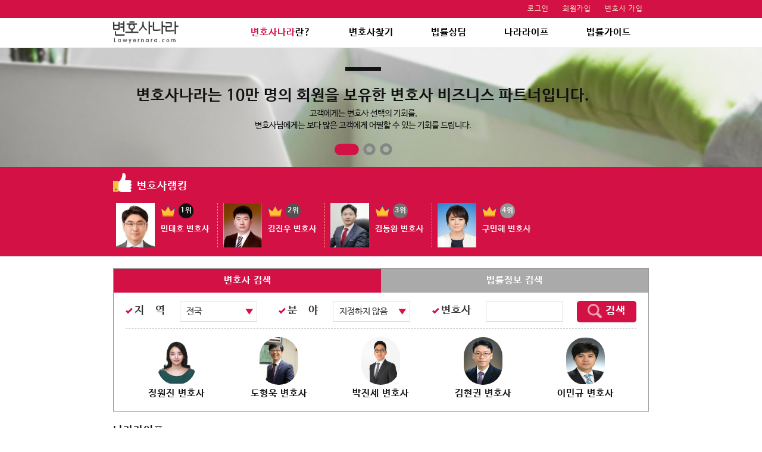

--- FILE ---
content_type: text/html;charset=UTF-8
request_url: http://legaltown.co.kr/law/view;jsessionid=899FFD41FE8B9FD1ABD552632285BEDC?lifeSeq=346
body_size: 9476
content:

















<!doctype html>
<html lang="ko">
<head>
    <meta charset="UTF-8">
    <meta http-equiv="X-UA-Compatible" content="IE=edge">
    <meta name="viewport" content="width=device-width, initial-scale=1.0, maximum-scale=1.0, minimum-scale=1.0, user-scalable=no">
    <meta name="HandheldFriendly" content="true">
    <meta name="MobileOptimized" content="320">
    <meta name="format-detection" content="telephone=no, address=no, email=no">
    <meta name="apple-mobile-web-app-capable" content="yes">
		<meta name="description" content="변호사나라는 10만 명의 회원을 보유한 변호사 비즈니스 파트너입니다.">
    <meta property="og:type" content="website">
		<meta property="og:title" content="변호사 나라">
		<meta property="og:description" content="변호사나라는 10만 명의 회원을 보유한 변호사 비즈니스 파트너입니다.">
		<meta property="og:url" content="http://www.legaltown.co.kr">
    <title>변호사나라</title>
    <link rel="stylesheet" href="/res/css/import.css" />
    <link rel="stylesheet" href="/res/css/jquery-ui.min.css" />
    <script type="text/javascript" src="/res/js/jquery-2.1.1.js"></script>
    <script type="text/javascript" src="/res/js/iscroll.js"></script>
    <script type="text/javascript" src="/res/js/common.js"></script>
    <script type="text/javascript" src="/res/js/jquery-ui.min.js"></script>
    <script type="text/javascript" src="/res/js/datepicker.js"></script>
    
    <script type="text/javascript" src="//dapi.kakao.com/v2/maps/sdk.js?appkey=d4387ee882259b3b216ca97d39b90759&libraries=services"></script>
    <script type="application/javascript">
    	if (location.href.indexOf('legaltown.co.kr') > -1) {
    		location.href = 'http://www.lawyernara.com';
    	}
        var userId = '';
        var userNm = '';
        var userType = '';
    </script>
    <script type="text/javascript">
        	function deleteProc() {
        		if (confirm('삭제 하시겠습니까?')) {
        			location.href = '/nara_life/delete_proc;jsessionid=3A81C9ED09313C9023162AA41A323559?lifeSeq=346';
        		}
        	}
        	
        	function commentRegistProc(contentId) {
        		var content = $('#' + contentId).val();
        		if (!content) {
        			alert('댓글 내용을 입력해주세요.');
        			return;
        		}
        		
        		var paramObj = {};
                paramObj.lifeSeq = '346';
                paramObj.content = content;
                postForm('/nara_life/comment/regist_proc;jsessionid=3A81C9ED09313C9023162AA41A323559', paramObj);
        	}
        	
        	function commentUpdateProc(lifeCommentSeq) {
        		var content = $('#comment_' + lifeCommentSeq).val();
        		if (!content) {
        			alert('댓글 내용을 입력해주세요.');
        			return;
        		}
        		
        		if (confirm('수정 하시겠습니까?')) {
	        		var paramObj = {};
	        		paramObj.lifeSeq = '346';
	                paramObj.lifeCommentSeq = lifeCommentSeq;
	                paramObj.content = content;
	                postForm('/nara_life/comment/update_proc;jsessionid=3A81C9ED09313C9023162AA41A323559', paramObj);
        		}
        	}
        	
        	function commentDeleteProc(lifeCommentSeq) {
        		if (confirm('정말 삭제 하시겠습니까?')) {
	        		var paramObj = {};
	        		paramObj.lifeSeq = '346';
	                paramObj.lifeCommentSeq = lifeCommentSeq;
	                postForm('/nara_life/comment/delete_proc;jsessionid=3A81C9ED09313C9023162AA41A323559', paramObj);
        		}
        	}
        	
        	function printContents() {
        		try {
        	        window.print();
        	    } catch(e) {
        	        alert("Error occured.\nERROR : " + e.message);
        	    }
        	}
        </script>
        <style type="text/css" media="print">
		    #header, #footer, ul.mainFrame > li.rf, #sQuiekMenu, .reComment {display: none;}
		</style>
</head>
<!-- wrap -->
<body>
    <div id="wrap">
        <script src="/res/js/include/header.js"></script><!-- //include -->
        <div id="container">
            <!-- contents -->
		<div id="contents">
			
			<!-- naraLifeContBox -->
			<div class="naraLifeContBox">
				<div class="inbox">
					<ul class="mainFrame">
						<li class="lf">
							<div class="listBox naraLife">
								<strong class="red">법률알리미</strong>
								<img src="/res/images/naraLife/JwF6Ut8Glq813hd.jpg" />
								<ul class="newsBox">	
									<li class="mainTit">교육관련기관의 정보공개에 관한 특례법 시행령</li>
									
									<li class="txt">
										
										<p style="text-align:justify"><span style="color:#000000">초ㆍ중등학교의 학교폭력 실태 조사 결과의 공시 시기를 11월에서 9월로 변경하고, 유치원의 원장명과 설립ㆍ경영자명의 공시 횟수를 연 1회(4월)에서 연 2회(4월, 10월)로 조정함으로써 보다 시의성 있는 정보가 공시될 수 있도록 개정되었습니다.<br />
또한 대학의 성폭력 등 예방교육이 충실히 이루어질 수 있도록 유도하기 위하여 고등교육기관의 공시정보 범위에 대학의 성폭력ㆍ성희롱ㆍ성매매 및 가정폭력 예방교육 실시 현황을 추가하여 연 1회(10월) 공시하도록 하였습니다.</span></p>

<p style="text-align:justify">&nbsp;</p>

<p style="text-align:justify"><span style="color:#000000">▣ 공포번호 : 대통령령 제30071호</span></p>

<p style="text-align:justify"><span style="color:#000000">▣ 공포일자 : 2019-09-10</span></p>

<p style="text-align:justify"><span style="color:#000000">▣ 시행일자 : 2019-09-10</span></p>

<p style="text-align:justify"><br />
<span style="color:#000000">자세한 내용은 예스로닷컴 홈페이지에서 확인하세요</span></p>

									</li>
								</ul>
								
								<div class="reComment">
									
									
									
							            <a href="/law/notice;jsessionid=3A81C9ED09313C9023162AA41A323559" class="defaultBtn">목록</a>
									
									
						            <a href="#nolink" onclick="printContents();" class="defaultBtn rd">인쇄</a>
								</div>
								
							</div>
						</li>
						
						
						
					</ul>
				</div>
			</div>
			<!-- //lawAlert -->
		</div>
		<!-- //contents -->
						<!-- sQuiekMenuArea -->
<!-- 						<div class="sQuiekMenuArea">  -->

						<!--// sQuiekMenuArea -->
<!-- 							<div class="quickMenuBox" id="sQuiekMenu">
								<ul class="clientBox">
									<li class="title"><strong>Our Clients</strong></li>
									<li><a href="http://www.kipi.or.kr" title="새창으로열기" target="_blank"><img src="/res/images/img/img_client01.png;jsessionid=3A81C9ED09313C9023162AA41A323559" alt="한국특허정보원"></a></li>
									<li><a href="https://www.kebhana.com" title="새창으로열기" target="_blank"><img src="/res/images/img/img_client02.png;jsessionid=3A81C9ED09313C9023162AA41A323559" alt="KEB 하나은행"></a></li>
									<li><a href="http://www.komsco.com" title="새창으로열기" target="_blank"><img src="/res/images/img/img_client03.png;jsessionid=3A81C9ED09313C9023162AA41A323559" alt="KOMSCO 한국조폐공사"></a></li>
									<li><a href="http://www.seoul.go.kr" title="새창으로열기" target="_blank"><img src="/res/images/img/img_client04.png;jsessionid=3A81C9ED09313C9023162AA41A323559" alt="hi seoul 서울시청"></a></li>
								</ul>
								<ul class="linkBox">
									<li><a href="http://www.shinnara.org" title="새창으로열기" target="_blank"><img src="/res/images/img/img_linkGo01.png;jsessionid=3A81C9ED09313C9023162AA41A323559" alt="신나라마당 시민담쟁이 모집"></a></li>
									<li><a href="http://www.narainet.co.kr/lims/front/page/service.html?pAct=judicialAffairsSystem" title="새창으로열기" target="_blank"><img src="/res/images/img/img_linkGo02.png;jsessionid=3A81C9ED09313C9023162AA41A323559" alt="법규관리시스템 구축안내"></a></li>
									<li><a href="http://yeslaw.co.kr" title="새창으로열기" target="_blank"><img src="/res/images/img/img_linkGo03.png;jsessionid=3A81C9ED09313C9023162AA41A323559" alt="yeslaw.com 바로가기"></a></li>
									<li><a href="http://narainet.co.kr" title="새창으로열기" target="_blank"><img src="/res/images/img/img_linkGo04.png;jsessionid=3A81C9ED09313C9023162AA41A323559" alt="나라아이넷(주) 바로가기"></a></li>
									<li><a href="http://blog.naver.com/lawyernara" title="새창으로열기" target="_blank"><img src="/res/images/img/img_linkGo06.png;jsessionid=3A81C9ED09313C9023162AA41A323559" alt="변호사날 블로그 바로가기"></a></li>
									<li><a href="https://www.facebook.com/%EB%B3%80%ED%98%B8%EC%82%AC%EB%82%98%EB%9D%BC-1905804456339260/" title="새창으로열기" target="_blank"><img src="/res/images/img/img_linkGo05.png;jsessionid=3A81C9ED09313C9023162AA41A323559" alt="변호사나라 페이스북 바로가기"></a></li>
								</ul>
							</div>
						</div>  -->
        </div>
        <script src="/res/js/include/footer.js"></script><!-- //include -->
    </div>
    <!-- //wrap -->
    <script type="text/javascript">
        <!--
        jQuery('.tabBox > a').on('click',function(){
            jQuery(this).siblings().removeClass('on');
            jQuery(this).addClass('on');
        });
        //-->
    </script>
</body>
</html>

--- FILE ---
content_type: text/html;charset=UTF-8
request_url: http://www.lawyernara.com/
body_size: 24838
content:













<!doctype html>
<html lang="ko">
<head>
    <meta charset="UTF-8">
    <meta http-equiv="X-UA-Compatible" content="IE=edge">
    <meta name="viewport" content="width=device-width, initial-scale=1.0, maximum-scale=1.0, minimum-scale=1.0, user-scalable=no">
    <meta name="HandheldFriendly" content="true">
    <meta name="MobileOptimized" content="320">
    <meta name="format-detection" content="telephone=no, address=no, email=no">
    <meta name="apple-mobile-web-app-capable" content="yes">
		<meta name="description" content="변호사나라는 10만 명의 회원을 보유한 변호사 비즈니스 파트너입니다.">
    <meta property="og:type" content="website">
		<meta property="og:title" content="변호사 나라">
		<meta property="og:description" content="변호사나라는 10만 명의 회원을 보유한 변호사 비즈니스 파트너입니다.">
		<meta property="og:url" content="http://www.legaltown.co.kr">
    <title>변호사나라</title>
    <link rel="stylesheet" href="/res/css/import.css" />
    <link rel="stylesheet" href="/res/css/jquery-ui.min.css" />
    <script type="text/javascript" src="/res/js/jquery-2.1.1.js"></script>
    <script type="text/javascript" src="/res/js/iscroll.js"></script>
    <script type="text/javascript" src="/res/js/common.js"></script>
    <script type="text/javascript" src="/res/js/jquery-ui.min.js"></script>
    <script type="text/javascript" src="/res/js/datepicker.js"></script>
    
    <script type="text/javascript" src="//dapi.kakao.com/v2/maps/sdk.js?appkey=d4387ee882259b3b216ca97d39b90759&libraries=services"></script>
    <script type="application/javascript">
    	if (location.href.indexOf('legaltown.co.kr') > -1) {
    		location.href = 'http://www.lawyernara.com';
    	}
        var userId = '';
        var userNm = '';
        var userType = '';
    </script>
    <script type="text/javascript">
            function searchLawyer(){
                var paramObj = {};
                paramObj.location = $("#loc_sel option:selected").val();;
                paramObj.area = $("#lawyer_type_sel option:selected").val();
                paramObj.lawyer_name = $("#lawyer_name").val();
                paramObj.pg = 1;
                postForm("/lawyer/list", paramObj);
            }
            
            function searchAll() {
                var paramObj = {};
                paramObj.searchWord = $('#searchAllKeyword').val();
                paramObj.pg = 1;
                postForm("/law/searchAll", paramObj);
            }
            
            function removeMsgBox() {
            	$('#alertMsgBox').remove();
            }
            /*
			$(document).ready(function() {
				var myScroll,
					lawLankScroll,
					lawListScroll;
				myScroll = new IScroll('#gnbRoll', {scrollX: true, scrollY: false, click: true });
				lawLankScroll = new IScroll('#lawLankRoll', {scrollX: true, scrollY: false, click: true });
				lawListScroll = new IScroll('#lawListRoll', {scrollX: true, scrollY: false, click: true });
			});
            */
        </script>
</head>
<!-- wrap -->
<body>
    <div id="wrap">
        <script src="/res/js/include/header.js"></script><!-- //include -->
        <div id="container">
            <!-- contents -->
		<div id="contents">
			<div class="contentTopBox">
				<img src="/res/images/common/img_contentTopBoxBg01.jpg" alt="" id="rollimg">
				<div class="inbox">
					<p class="line"><span>&nbsp;</span></p>
					<strong>변호사나라는 10만 명의 회원을 보유한 변호사 비즈니스 파트너입니다.</strong>
					<p>고객에게는 변호사 선택의 기회를,<br>변호사님에게는 보다 많은 고객에게 어필할 수 있는 기회를 드립니다. </p>
					<div class="rollBox">
						<span class="on">&nbsp;</span>
						<span>&nbsp;</span>
						<span>&nbsp;</span>
					</div>
				</div>
			</div>
			
			<div class="contentLawLankBox">
                <div class="inbox">
                    <strong>변호사랭킹</strong>
										<div id="lawLankRoll">
                    <ul class="lawLank">
                        
                            <li>
                                <a href="/lawyer/view?lawyer_seq=74">
                                
                                    
                                        <img src="/res/images/lawImg/T6qffc0NxM6hZdJ.jpg" alt="">
                                    
                                    
                                
                                <div class="crown lank1"><span>1위</span></div>
																<p>민태호 변호사<span></span></p>
                                </a>
                            </li>
                        
                            <li>
                                <a href="/lawyer/view?lawyer_seq=54">
                                
                                    
                                        <img src="/res/images/lawImg/xT3bAuoqf6tscHq.jpg" alt="">
                                    
                                    
                                
                                <div class="crown lank2"><span>2위</span></div>
																<p>김진우 변호사<span></span></p>
                                </a>
                            </li>
                        
                            <li>
                                <a href="/lawyer/view?lawyer_seq=68">
                                
                                    
                                        <img src="/res/images/lawImg/DTjN3INpzgZJEEg.jpg" alt="">
                                    
                                    
                                
                                <div class="crown lank3"><span>3위</span></div>
																<p>김동완 변호사<span></span></p>
                                </a>
                            </li>
                        
                            <li>
                                <a href="/lawyer/view?lawyer_seq=53">
                                
                                    
                                        <img src="/res/images/lawImg/WzPMIoH8BeT3b81.jpg" alt="">
                                    
                                    
                                
                                <div class="crown lank4"><span>4위</span></div>
																<p>구민혜 변호사<span></span></p>
                                </a>
                            </li>
                        
                    </ul>
										</div>
                    
                </div>
            </div>
            
			<div class="contentLawSchBox">
				<div class="inbox">
					<div class="tabBox">
						<a href="#nolink" class="lt on">변호사 검색</a>
						<div class="tabBoxCunt">
                            <ul class="schBox">
                                <li class="lt">
                                    <label for="loc_sel">지&nbsp;&nbsp;&nbsp;역</label>
                                    <select name="loc_sel" id="loc_sel">
                                        <option value="">전국</option>
                                        
                                        	
                                        
                                        	
                                            	<option value="1"  >서울</option>
                                            
                                        
                                        	
                                            	<option value="2"  >경기</option>
                                            
                                        
                                        	
                                            	<option value="3"  >인천</option>
                                            
                                        
                                        	
                                            	<option value="4"  >강원</option>
                                            
                                        
                                        	
                                            	<option value="5"  >대전</option>
                                            
                                        
                                        	
                                            	<option value="6"  >충남</option>
                                            
                                        
                                        	
                                            	<option value="7"  >광주</option>
                                            
                                        
                                        	
                                            	<option value="8"  >경북</option>
                                            
                                        
                                        	
                                            	<option value="9"  >대구</option>
                                            
                                        
                                        	
                                            	<option value="10"  >경남</option>
                                            
                                        
                                        	
                                            	<option value="11"  >울산</option>
                                            
                                        
                                        	
                                            	<option value="12"  >부산</option>
                                            
                                        
                                        	
                                            	<option value="13"  >세종</option>
                                            
                                        
                                        	
                                            	<option value="14"  >전북</option>
                                            
                                        
                                        	
                                            	<option value="15"  >전남</option>
                                            
                                        
                                        	
                                            	<option value="16"  >제주</option>
                                            
                                        
                                    </select>
                                </li>
                                <li class="lt">
                                    <label for="lawyer_type_sel">분&nbsp;&nbsp;&nbsp;야</label>
                                    <select name="lawyer_type" id="lawyer_type_sel">
                                        <option value="">지정하지 않음</option>
                                        
                                            <option value="13"  >재판·분쟁</option>
                                        
                                            <option value="4"  >민사일반</option>
                                        
                                            <option value="12"  >채권·채무</option>
                                        
                                            <option value="8"  >부동산</option>
                                        
                                            <option value="1"  >이혼·가정</option>
                                        
                                            <option value="11"  >상속·유언</option>
                                        
                                            <option value="2"  >형사·범죄</option>
                                        
                                            <option value="5"  >교통사고</option>
                                        
                                            <option value="3"  >의료</option>
                                        
                                            <option value="10"  >행정</option>
                                        
                                            <option value="14"  >세무</option>
                                        
                                            <option value="15"  >기업법무</option>
                                        
                                            <option value="9"  >노무</option>
                                        
                                            <option value="7"  >지적재산권</option>
                                        
                                            <option value="6"  >국제·외국인</option>
                                        
                                    </select>
                                </li>
								<li class="rt">
									<label for="lawyer_name">변호사</label>
									<input type="text" id="lawyer_name" value="" onkeydown="if(event.keyCode == 13){searchLawyer();}">
									<a href="#nolink" onclick="searchLawyer()" class="btnSch"><span>검색</span></a>
								</li>
							</ul>
							<div id="lawListRoll">
								<ul class="lawList">
								
									
										<li>
											<a href="/lawyer/view?lawyer_seq=94 ">
												
													
														<img src="/res/images/lawImg/WpvNAmwd3Mp1ho2.jpg" alt="">
													
													
												
												<strong>정원진 변호사</strong>
												<span>서울,경기,인천,강원,대전,광주,부산,세종,전북,전남,제주</span>
											</a>
										</li>
									
										<li>
											<a href="/lawyer/view?lawyer_seq=92 ">
												
													
														<img src="/res/images/lawImg/6pE7IpbS8c0AS0m.jpg" alt="">
													
													
												
												<strong>도형욱 변호사</strong>
												<span></span>
											</a>
										</li>
									
										<li>
											<a href="/lawyer/view?lawyer_seq=90 ">
												
													
														<img src="/res/images/lawImg/nrjOetNUbf7JtkQ.jpg" alt="">
													
													
												
												<strong>박진세 변호사</strong>
												<span></span>
											</a>
										</li>
									
										<li>
											<a href="/lawyer/view?lawyer_seq=86 ">
												
													
														<img src="/res/images/lawImg/04VniiKD30KC0H0.jpg" alt="">
													
													
												
												<strong>김현권 변호사</strong>
												<span></span>
											</a>
										</li>
									
										<li>
											<a href="/lawyer/view?lawyer_seq=85 ">
												
													
														<img src="/res/images/lawImg/bsAOPo6zyEEt9MB.jpg" alt="">
													
													
												
												<strong>이민규 변호사</strong>
												<span></span>
											</a>
										</li>
									
									
								</ul>
							</div>
						</div>
						<a href="#nolink" class="rt">법률정보 검색</a>
						<div class="tabBoxCunt">
							<div class="schBox so">
								<input type="text" id="searchAllKeyword" onkeydown="if(event.keyCode == 13){searchAll();}" placeholder="키워드를 입력하세요.">
								<a href="#nolink" onclick="searchAll();" class="btnSch"><span>검색</span></a>
							</div>
							<p class="ext"><b>예</b> : 이혼, 불륜, 위자료, 최저임금, 상속 등</p>
						</div>
					</div>
				</div>
			</div>
			<!-- 나라라이프 -->
			<div class="contBox">
				<div class="inbox">
					<strong class="boxTit">나라라이프</strong>
					<div class="backGroundBox">
						<div class="newsBox">
							<div class="subBoxTit">
								<strong>최신뉴스</strong>
								<a href="/nara_life/list;jsessionid=76F82D28AFB31D2A70BE58E7A9190B7D" class="moreBtn">더보기 &gt;</a>
							</div>
							<ul class="listBox">
								
									<li>
										<a href="/nara_life/view;jsessionid=76F82D28AFB31D2A70BE58E7A9190B7D?lifeSeq=339">
											<img src="/res/images/naraLife/LtXfi9XVGRElSX1.jpg" />
											<strong>내부고발 했지만 경찰 ‘혐의없음’….대한체육회는 ‘신고자노출’</strong>
											<p class="reduction">내부비리를 경찰서와 해당 상위기관에 신고했으나 경찰에서는 혐의없음으로 사건을 돌려보내고 상위기관에서는 신고자의 개인정보를 노출시킨 사건이 발생했다.



내부 비리 신고자의</p>
											<span>2019-09-04</span>
										</a>
									</li>
								
									<li>
										<a href="/nara_life/view;jsessionid=76F82D28AFB31D2A70BE58E7A9190B7D?lifeSeq=336">
											<img src="/res/images/naraLife/exYWM7fUqbvnafb.jpg" />
											<strong>서울대병원, &#039;비정규직 614명&#039; 전원 정규직화 전환 합의</strong>
											<p class="reduction">서울대학교병원이 국립대 병원 최초로 원내 파견&middot;용역 비정규직 전원을 정규직 전환하기로 결정했다.



3일 서울대병원 등에 따르면 이날 오전 11시40분께 김연</p>
											<span>2019-09-03</span>
										</a>
									</li>
								
									<li>
										<a href="/nara_life/view;jsessionid=76F82D28AFB31D2A70BE58E7A9190B7D?lifeSeq=333">
											<img src="/res/images/naraLife/wbY5bsboVYJNNZ9.jpg" />
											<strong>은수미 성남시장  &#039;벌금 90만원&#039;...정치자금법 위반</strong>
											<p class="reduction">은 시장은 20대 총선 이후인 2016년 6월부터 1년간 조폭 출신인 이준석씨가 대표로 운영하는 &#39;코마트레이드&#39;로부터 차량과 운전기사를 제공받아 교통비 상당의 정치자</p>
											<span>2019-09-02</span>
										</a>
									</li>
								
							</ul>
						</div>
						<div class="newsRank">
							<div class="subBoxTit">
								<strong>뉴스랭킹</strong>
								<a href="/nara_life/list;jsessionid=76F82D28AFB31D2A70BE58E7A9190B7D?mode=readCnt" class="moreBtn">더보기 &gt;</a>
							</div>
							<ul class="listBox">
								
									<li>
										<a href="/nara_life/view;jsessionid=76F82D28AFB31D2A70BE58E7A9190B7D?lifeSeq=333">
											<img src="/res/images/naraLife/wbY5bsboVYJNNZ9.jpg" />
											<strong>은수미 성남시장  &#039;벌금 90만원&#039;...정치자금법 위반</strong>
											<p class="reduction">은 시장은 20대 총선 이후인 2016년 6월부터 1년간 조폭 출신인 이준석씨가 대표로 운영하는 &#39;코마트레이드&#39;로부터 차량과 운전기사를 제공받아 교통비 상당의 정치자</p>
											<span>2019-09-02</span>
										</a>
									</li>
								
									<li>
										<a href="/nara_life/view;jsessionid=76F82D28AFB31D2A70BE58E7A9190B7D?lifeSeq=169">
											<img src="/res/images/naraLife/hNtIWYlF4zo4UEz.jpg" />
											<strong>예식장 가계약금 돌려받을 수 있을까?</strong>
											<p class="reduction">인기 있는 예식장이어서 결혼 예정일 1년 전에 50만원을 주고 가계약을 했습니다. 결혼식이 6개월 남은 지금 결국 파혼하게 되었습니다. 힘든 결정을 내린 한 여성의 사연이 변호사나</p>
											<span>2018-08-14</span>
										</a>
									</li>
								
									<li>
										<a href="/nara_life/view;jsessionid=76F82D28AFB31D2A70BE58E7A9190B7D?lifeSeq=128">
											<img src="/res/images/naraLife/HYSssRWOjXsl3vQ.jpg" />
											<strong>양도인이 3개월 뒤 근처에서 똑같은 가게를 오픈했다면? </strong>
											<p class="reduction">권리금까지 주고 인수한 안경원. 3개월 뒤 전 주인이 가까운 곳에 안경원을 새로 오픈 했다면 어떻게 해야 할까요? 변호사나라에 &lsquo;전 주인의 영업을 중단할 수 있는 방법은</p>
											<span>2018-07-23</span>
										</a>
									</li>
								
							</ul>
						</div>
					</div>
				</div>
			</div>
			<!-- 법률가이드 -->
			<div class="contBox">
				<div class="inbox">
					<strong class="boxTit">법률가이드</strong>
					<div class="backGroundBox">
						<div class="lawGuidBox">
							<div class="subBoxTit">
								<strong>법률알리미</strong>
								<a href="/law/notice;jsessionid=76F82D28AFB31D2A70BE58E7A9190B7D" class="moreBtn">더보기 &gt;</a>
							</div>
							<ul class="listBox row">
								
									<li>
										<a href="/law/view;jsessionid=76F82D28AFB31D2A70BE58E7A9190B7D?lifeSeq=346">
											<img src="/res/images/naraLife/djFQegsIKc9gVYa.jpg" />
											<p>교육관련기관의 정보공개에 관한 특례법 시행령</p>
											<span>시행일자<i>2019-09-27</i></span>
										</a>
									</li>
								
									<li>
										<a href="/law/view;jsessionid=76F82D28AFB31D2A70BE58E7A9190B7D?lifeSeq=344">
											<img src="/res/images/naraLife/hSyNoqV67EK0eN3.jpg" />
											<p>게임산업진흥에 관한 법률 시행령</p>
											<span>시행일자<i>2019-09-24</i></span>
										</a>
									</li>
								
									<li>
										<a href="/law/view;jsessionid=76F82D28AFB31D2A70BE58E7A9190B7D?lifeSeq=342">
											<img src="/res/images/naraLife/AE6eC9mHPwakX7e.jpg" />
											<p>교통약자의 이동편의 증진법</p>
											<span>시행일자<i>2019-10-24</i></span>
										</a>
									</li>
								
							</ul>
						</div>
					</div>
				</div>
			</div>
			
			
			
		</div>
		<!-- //contents -->
						<!-- sQuiekMenuArea -->
<!-- 						<div class="sQuiekMenuArea">  -->

						<!--// sQuiekMenuArea -->
<!-- 							<div class="quickMenuBox" id="sQuiekMenu">
								<ul class="clientBox">
									<li class="title"><strong>Our Clients</strong></li>
									<li><a href="http://www.kipi.or.kr" title="새창으로열기" target="_blank"><img src="/res/images/img/img_client01.png;jsessionid=76F82D28AFB31D2A70BE58E7A9190B7D" alt="한국특허정보원"></a></li>
									<li><a href="https://www.kebhana.com" title="새창으로열기" target="_blank"><img src="/res/images/img/img_client02.png;jsessionid=76F82D28AFB31D2A70BE58E7A9190B7D" alt="KEB 하나은행"></a></li>
									<li><a href="http://www.komsco.com" title="새창으로열기" target="_blank"><img src="/res/images/img/img_client03.png;jsessionid=76F82D28AFB31D2A70BE58E7A9190B7D" alt="KOMSCO 한국조폐공사"></a></li>
									<li><a href="http://www.seoul.go.kr" title="새창으로열기" target="_blank"><img src="/res/images/img/img_client04.png;jsessionid=76F82D28AFB31D2A70BE58E7A9190B7D" alt="hi seoul 서울시청"></a></li>
								</ul>
								<ul class="linkBox">
									<li><a href="http://www.shinnara.org" title="새창으로열기" target="_blank"><img src="/res/images/img/img_linkGo01.png;jsessionid=76F82D28AFB31D2A70BE58E7A9190B7D" alt="신나라마당 시민담쟁이 모집"></a></li>
									<li><a href="http://www.narainet.co.kr/lims/front/page/service.html?pAct=judicialAffairsSystem" title="새창으로열기" target="_blank"><img src="/res/images/img/img_linkGo02.png;jsessionid=76F82D28AFB31D2A70BE58E7A9190B7D" alt="법규관리시스템 구축안내"></a></li>
									<li><a href="http://yeslaw.co.kr" title="새창으로열기" target="_blank"><img src="/res/images/img/img_linkGo03.png;jsessionid=76F82D28AFB31D2A70BE58E7A9190B7D" alt="yeslaw.com 바로가기"></a></li>
									<li><a href="http://narainet.co.kr" title="새창으로열기" target="_blank"><img src="/res/images/img/img_linkGo04.png;jsessionid=76F82D28AFB31D2A70BE58E7A9190B7D" alt="나라아이넷(주) 바로가기"></a></li>
									<li><a href="http://blog.naver.com/lawyernara" title="새창으로열기" target="_blank"><img src="/res/images/img/img_linkGo06.png;jsessionid=76F82D28AFB31D2A70BE58E7A9190B7D" alt="변호사날 블로그 바로가기"></a></li>
									<li><a href="https://www.facebook.com/%EB%B3%80%ED%98%B8%EC%82%AC%EB%82%98%EB%9D%BC-1905804456339260/" title="새창으로열기" target="_blank"><img src="/res/images/img/img_linkGo05.png;jsessionid=76F82D28AFB31D2A70BE58E7A9190B7D" alt="변호사나라 페이스북 바로가기"></a></li>
								</ul>
							</div>
						</div>  -->
        </div>
        <script src="/res/js/include/footer.js"></script><!-- //include -->
    </div>
    <!-- //wrap -->
    <script type="text/javascript">
        <!--
        jQuery('.tabBox > a').on('click',function(){
            jQuery(this).siblings().removeClass('on');
            jQuery(this).addClass('on');
        });
        //-->
    </script>
</body>
</html>

--- FILE ---
content_type: text/css;charset=UTF-8
request_url: http://legaltown.co.kr/res/css/import.css
body_size: 163
content:
@charset "utf-8";

@import url('/res/css/init.css');
@import url('/res/css/default.css');
@import url('/res/css/mob.css');
@import url('/res/css/comm.css');


--- FILE ---
content_type: text/css;charset=UTF-8
request_url: http://legaltown.co.kr/res/css/default.css
body_size: 72790
content:
@charset "UTF-8";
@import url(https://cdn.rawgit.com/openhiun/hangul/14c0f6faa2941116bb53001d6a7dcd5e82300c3f/nanumbarungothic.css);



html, body{width:100%;height:100%;}
#wrap{width:100%;height:100%;}
#wrap .inbox {width:900px;margin:0 auto;}
#wrap .inbox.bg {background:#f2f4f7}
#container{width:100%;}
#contents{width:100%;padding-bottom:50px;}
.main #contents {padding-bottom:0;}

/*common*/
.skip{font-size:0;width:0;height:0;line-height:0;position:absolute;left:-9999px;}

input[type=checkbox] + label {padding-left:40px;line-height:27px;background:url('/res/images/common/img_checkOff.png') no-repeat left center;margin-left:-20px;}
input[type=checkbox]:checked + label {background-image:url('/res/images/common/img_checkOn.png')}

table{width:100%;border-collapse:collapse;font-size:15px;color:#666;border-top:2px solid #323232;text-align:center;border-bottom:2px solid #323232;}
table tr{border-top:1px solid #ddd;}
table tr.caseDtl {border-top:1px dashed #d4d4d4;display:none;}
table tr.caseDtl td {background:#f7f7f7;padding:20px 20px 40px;font-size:14px;color:#888;line-height:20px;text-align:left;position:relative;}
table tr.caseDtl td > a.caseCloseBtn {position:absolute;right:30px;bottom:5px;font-size:13px;color:#666;background:#fff;border:1px solid #ddd;padding:5px 10px;}
table tr.caseDtl td .caseBox {padding:10px;height:70px;overflow:auto;background:#fff;}
table th {color:#333;font-weight:600;background:#f7f7f7;padding:16px 8px;text-align:center;font-size:14px;position:relative;}
table th .sot {display:inline-block;font-size:14px;color:#666;padding:0 5px;}
table th .sotBtn {color:#666;}
table th > ul.sbox {display:none;width:100%;position:absolute;border:1px solid #ddd;border-radius:3px;bottom:-26px;left:0;background:#fff;}
table th > ul.sbox li {width:100%;line-height:20px;}
table th > ul.sbox li a {color:#666;}
table th > ul.sbox.on {display:block;} 
table td{padding:16px 8px;font-size:14px;}
table td.tal{padding-left:15px;}
table td a {color:#666;}
table td .con {padding:0 5px;font-size:11px;line-height:18px;color:#fff;margin-left:5px;font-weight:bold;}
table td .con.new {background:#d31145;}
table td .con.appo {background:#1168d3;padding:0 8px;}

.listTbl {}


input[type=text],input[type=password], select{border:1px solid #dddddd;height:34px;padding:6px 10px;color:#333;}
label{display:inline-block;font-weight:600;text-align:left;line-height:40px;font-size:14px}
select{
	-webkit-appearance:button;
	-webkit-padding-end:30px;
	-webkit-padding-start:10px;
	-webkit-user-select:none;
	background:url('/res/images/common/form_selectBg.png') 95% center no-repeat #fff;
	/*background-size:30px 9px;*/	
	cursor:pointer;
	color:#333;
	padding:6px 30px 6px 10px;
	-webkit-appearance:none;
	-moz-appearance:none;
	-o-appearance:none;
	appearance:none;
	font-size:15px;
}
select::-ms-expand{display:none;}
textarea{resize:none;border:1px solid #ddd;padding:15px;color:#666;font-size:15px;}
/* input[type="file"]{position:absolute;width:1px;height:1px;padding:0;margin:-1px;overflow:hidden;clip:rect(0,0,0,0);border:0;}
radio */
input[type=radio]{display:inline-block;position:absolute;left:-9999px}
input[type=radio]+label{z-index:500;position:relative;display:inline-block;cursor:pointer;line-height:16px;padding:4px 10px 4px 25px;margin-right:10px;font-weight:normal;color:#666;}
input[type=radio]+label:before{content:"";display:inline-block;width:16px;height:16px;position:absolute;left:0;top:4px;background:url('/res/images/common/form_radioOff.png') 0px 0px no-repeat;}
input[type=radio]:checked+label:before{text-align:center;line-height:24px;background:url('/res/images/common/form_radioOn.png') 0px 0px no-repeat;}
input[type=radio]:checked:disabled+label:before{content:"";display:inline-block;width:24px;height:24px;position:absolute;left:0;background:url('/res/images/common/form_radioOff.png') 0px 0px no-repeat;}
input[type=radio]:disabled+label:before{text-align:center;line-height:24px;background:url('/res/images/common/form_radioOff.png') 0px 0px no-repeat; }

/* 버튼 */
.lawCompBtn {font-size:14px;color:#d31145;border:1px solid #999;border-radius:3px;padding:0 10px;line-height:32px;font-weight:bold;}
.lawCompBtn.std {color:#000;}
.lawCompBtn.lank {color:#000;padding-left:25px;background:url('/res/images/icon/icon_numOne.png') no-repeat 3px center;}
.overlapChkBtn {font-size:14px;color:#d31145;border:1px solid #999;padding:0 10px;line-height:38px;font-weight:bold;background:#f2f4f7;margin-left:10px;}
.defaultBtn {font-size:16px;font-weight:bold;color:#111;text-align:center;padding:0 20px;border:1px solid #aaa;line-height:38px;background:#fff;}
.defaultBtn.absR {position:absolute;top:26px;right:0;}
.defaultBtn.rd {color:#d31145;}
.defaultBtn.bl {color:#1585c6;}
.btnBox {padding-top:30px;width:100%;text-align:center;position:relative;}
.btnBox.pdT0 {padding-top:0;height:42px;margin-bottom:20px;}
.btnBox.tr {text-align:right;}
.schBtn {width:160px;line-height:48px;text-align:center;font-size:18px;color:#fff;font-weight:bold;background:#d31145;border-radius:5px;}
.schBtn.small {line-height:34px;width:auto;padding:0 20px;}
.schBtn.gr {background:#797979;}
.schBtn.wh {background:#fff;color:#d31145;border:1px solid #aaa;}
.lawMoreView {line-height:40px;padding:0 20px;font-size:14px;color:#333;border:1px solid #aaa;position:absolute;right:0;top:0;}
.lawMoreView i {color:#d31145;font-style:normal;font-weight:bold;width:20px;}

/* 레이어메시지박스 */
.alertMsgBox {width:380px;height:250px;background:#fff;text-align:center;border:1px solid #c6c4c4;border-radius:10px;padding:40px 20px 20px;box-sizing:border-box;box-shadow:3px 3px 10px 1px #c6c4c4;}
.alertMsgBox.posab {right:100px;bottom:50px;z-index:9999;}
.alertMsgBox .alertMsgClose {position:absolute;right:20px;top:20px;}
.alertMsgBox > strong.txt {font-size:18px;color:#111;padding-top:80px;background:url('/res/images/common/icon_bigCheck.png') no-repeat center top;line-height:30px;margin-bottom:10px;}
.alertMsgBox > strong i {font-style:normal;color:#d31145;}
.alertMsgBox .goLink {font-size:16px;color:#111;}
.alertMsgBox:before {content:"";display:inline-block;width:21px;height:11px;position:absolute;left:50%;top:-11px;background:url('/res/images/common/img_alertMsgBoxBg.png') no-repeat;}

/* 페이징 */
.pageBox {padding:30px 0;text-align:center;position:relative;}
.pageBox a {width:30px;line-height:30px;font-size:14px;color:#666;margin:0 5px;}
.pageBox > a {border:1px solid #d4d4d4;color:#787878;background:#fff;}
.pageBox .pageCnt {line-height:30px;display:inline-block;}
.pageBox .pageCnt a.on {color:#fff;background:#d31145;}
.pageBox.adm .pageCnt a.on {background:#888;}

/* 검색조건 */
.schBox {width:100%;text-align:center;margin-bottom:10px;}
.schBox ul {overflow:hidden;}
.schBox li {float:left;position:relative;}
.schBox li select {width:130px;margin-right:10px;}
.schBox li input {width:430px;vertical-align:top;padding-right:40px;}
.schBox li img {width:36px;}
.schBox li a {position:absolute;right:0;top:0;}

.titleBox {width:100%;position:relative;margin:40px 0 10px;}
.titleBox > strong {line-height:34px;font-size:22px;color:#111;}
.titleBox > strong span {font-size:16px;color:#333;line-height:20px;font-weight:normal;margin-left:20px;}
.titleBox .editBtn {position:absolute;right:0;font-size:16px;font-weight:bold;color:#d31145;text-align:center;padding:0 20px;border:1px solid #aaa;line-height:32px;}

/* Header */
#header{width:100%;background:#fff;min-width:900px;border-bottom:1px solid #d4d4d4;}
#header .headerTop {width:100%;height:30px;background:#d31145;}
#header .headerTop .lfBox{float:left;}
#header .headerTop .rtBox{float:right;}
#header .headerTop a {line-height:30px;font-size:12px;padding:0 15px;text-decoration:none;}
#header .headerTop a img {vertical-align:middle;}
#header .headerTop .lfBox a {color:#fff;border-right:1px solid #de5e1c;}
#header .headerTop .lfBox a:first-child {padding-left:0;}
#header .headerTop .lfBox a:last-child {border-right:0;}
#header .headerTop .lfBox a.facebook {padding-left:30px;background:url('/res/images/common/icon_facebook.png') no-repeat 13px center;}
#header .headerTop .lfBox a.blog {padding-left:30px;background:url('/res/images/common/icon_blog.png') no-repeat 13px center;}
#header .headerTop .rtBox a {color:#f9d2be;padding:0 10px;}
#header .headerTop .rtBox a.lawGo {background:#474747;color:#fff;}
#header .allMenuArea,
#header .mobHeaderTop {display:none;}
#header .gnb {height:50px;width:100%;}
#header .gnb h1 {float:left;}
#header .gnb h1 a {font-size:38px;color:#333;margin-top:5px;}
#header .gnb h1 a img {width:110px;}
#header .gnb .gnbBox {float:right;}
#header .gnb .gnbBox a {line-height:50px;font-size:16px;font-weight:bold;color:#000;padding:0 30px;}
#header .gnb .gnbBox a i {color:#d31145;font-style:normal;}

/* container */
#container .location {width:100%;background:#f2f4f7;line-height:48px;text-align:right;font-size:13px;color:#9a9a9a;border-bottom:1px dashed #d5d5d5;}
#container .location span {color:#303030;font-weight:bold;margin-left:5px;}
#container .location img {vertical-align:middle;margin-right:5px;}
#container .location.login {text-align:center;padding:20px 0;}
#container .location.login strong {font-size:34px;color:#333;line-height:50px;}
#container .location.login p {font-size:18px;color:#333;line-height:30px;}
#container .location.adm {text-align:center;line-height:80px;}
#container .location.adm strong {font-size:26px;color:#333;}

/* contents */
#contents .bodTop3222{border-top:3px solid #222;}
#contents .contentTopBox {width:100%;height:200px;box-sizing:border-box;text-align:center;background-repeat:no-repeat;background-position:top center;position:relative;overflow:hidden;}
#contents .contentTopBox > img,
#contents .contentTopBox .inbox {position:absolute;top:0;left:50%;}
#contents .contentTopBox > img {margin-left:-800px;}
#contents .contentTopBox .inbox {margin-left:-480px;}
#contents .contentTopBox span {width:60px;height:6px;background:#111;display:inline-block;}
#contents .contentTopBox strong {font-size:26px;color:#111;margin-top:10px;line-height:40px;}
#contents .contentTopBox p.line {padding-top:30px;}
#contents .contentTopBox p {font-size:14px;color:#111;line-height:20px;}
#contents .contentTopBox .rollBox {padding-top:20px;}
#contents .contentTopBox .rollBox span {width:21px;height:20px;margin:0 2px;background:url('/res/images/common/img_rollOff.png') no-repeat;}
#contents .contentTopBox .rollBox span.on{width:41px;background-image:url('/res/images/common/img_rollOn.png')}
#contents .contentLawLankBox {width:100%;height:150px;background:#d31145;}
#contents .contentLawLankBox .inbox {position:relative;padding:60px 0 15px;}
#contents .contentLawLankBox .inbox > strong {font-size:18px;color:#fff;padding:12px 0 0 40px;background:url('/res/images/common/img_lawLankBoxBg.png') no-repeat left top;height:32px;position:absolute;left:0;top:10px;}
#contents .contentLawLankBox .inbox a.btnMore {position:absolute;right:0;top:15px;width:80px;line-height:28px;background:#737373;text-align:center;border-radius:3px;}
#contents .contentLawLankBox .inbox a.btnMore span {font-size:12px;padding-right:15px;font-weight:bold;background:url('/res/images/icon/icon_moreView.png') no-repeat right center;line-height:12px;color:#fff;}
#contents .contentLawLankBox .inbox .lawLank {width:100%;overflow:hidden;}
#contents .contentLawLankBox .inbox .lawLank li {width:19.5%;margin-right:0.5%;border-right:1px dashed #f99d6e;float:left;padding-left:80px;position:relative;min-height:75px;}
#contents .contentLawLankBox .inbox .lawLank li a {}
#contents .contentLawLankBox .inbox .lawLank li img {width:65px;height:80px;position:absolute;left:5px;top:0;}
#contents .contentLawLankBox .inbox .lawLank li .crown {line-height:25px;padding-left:30px;background:url('/res/images/icon/icon_crown.png') no-repeat left center;}
#contents .contentLawLankBox .inbox .lawLank li .crown span {width:25px;line-height:25px;font-size:12px;color:#fff;border-radius:25px;text-align:center;font-weight:bold;background:#adacac;}
#contents .contentLawLankBox .inbox .lawLank li .crown.lank1 span {background:#111;}
#contents .contentLawLankBox .inbox .lawLank li .crown.lank2 span {background:#525252;}
#contents .contentLawLankBox .inbox .lawLank li .crown.lank3 span {background:#727070;}
#contents .contentLawLankBox .inbox .lawLank li .crown.lank4 span {background:#959595;}
#contents .contentLawLankBox .inbox .lawLank li p {font-size:14px;font-weight:bold;color:#fff;margin-top:10px;/*letter-spacing:-1px;*/}
#contents .contentLawLankBox .inbox .lawLank li p span{font-size:12px;font-weight:normal;color:#fdc8ad;margin-left:5px;}
#contents .contentLawLankBox .inbox .lawLank li:last-child{border-right:0;}
#contents .contentLawSchBox {width:100%;padding:20px 0;box-sizing:border-box;}
#contents .contentLawSchBox .tabBox {border:1px solid #9a9898; padding-top:40px;position:relative;}
#contents .contentLawSchBox .tabBox > a {width:50%;line-height:40px;position:absolute;top:0;background:#aaa;font-size:16px;font-weight:bold;text-align:center;color:#fff;}
#contents .contentLawSchBox .tabBox a.lt{left:0;}
#contents .contentLawSchBox .tabBox a.rt{right:0;}
#contents .contentLawSchBox .tabBox > a.on {background:#d31145;}
#contents .contentLawSchBox .tabBox > a.on+.tabBoxCunt {display:inline-block;}
#contents .contentLawSchBox .tabBox > .tabBoxCunt {display:none;padding:10px 20px;width:100%;}
#contents .contentLawSchBox .tabBox > .tabBoxCunt .schBox {border-bottom:1px dashed #ccc;overflow:hidden;width:100%;padding-bottom:10px;text-align:left;}
#contents .contentLawSchBox .tabBox > .tabBoxCunt .schBox li {width:30%;}
#contents .contentLawSchBox .tabBox > .tabBoxCunt .schBox li.rt {width:40%;}
#contents .contentLawSchBox .tabBox > .tabBoxCunt .schBox li.rt input {width:130px;vertical-align:middle;}
#contents .contentLawSchBox .tabBox > .tabBoxCunt .schBox li label {font-size:18px;margin-right:20px;font-weight:bold;color:#333;padding-left:15px;background:url('/res/images/icon/icon_check.png') no-repeat left center;}
#contents .contentLawSchBox .tabBox > .tabBoxCunt .schBox.so {padding:20px 0;text-align:center;}
#contents .contentLawSchBox .tabBox > .tabBoxCunt .schBox.so input {width:450px;}
#contents .contentLawSchBox .tabBox > .tabBoxCunt p.ext {text-align:center;font-size:14px;color:#777;line-height:24px;margin:20px 0;}
#contents .contentLawSchBox .tabBox > .tabBoxCunt p.ext b {padding-left:30px;font-weight:bold;color:#4c4b4b;background:url('/res/images/icon/icon_extBg.png') no-repeat left center;line-height:24px;}
#contents .contentLawSchBox .tabBox > .tabBoxCunt a.btnSch {width:100px;margin-left:20px;line-height:36px;background:#d31145;text-align:center;border-radius:5px;top:4px;}
#contents .contentLawSchBox .tabBox > .tabBoxCunt a.btnSch span {font-size:18px;font-weight:bold;color:#fff;padding-left:30px;line-height:24px;background:#d31145 url('/res/images/btn/btn_schBg.png') no-repeat left center;}
#contents .contentLawSchBox .tabBox > .tabBoxCunt .lawList {overflow:hidden;width:100%;}
#contents .contentLawSchBox .tabBox > .tabBoxCunt .lawList li {float:left;width:20%;text-align:center;}
#contents .contentLawSchBox .tabBox > .tabBoxCunt .lawList li img {width:65px;height:80px;border-radius:70px;}
#contents .contentLawSchBox .tabBox > .tabBoxCunt .lawList li strong {font-size:16px;color:#111;line-height:30px;width:100%;}
#contents .contentLawSchBox .tabBox > .tabBoxCunt .lawList li span {font-size:14px;color:#666;line-height:20px;width:100%;display:none;}
#contents .contentBox {width:100%;background:url('/res/images/common/img_contentBoxBg.jpg') no-repeat center top;padding-top:30px;box-sizing:border-box;text-align:center;}
#contents .contentBox .inbox > strong {font-size:32px;color:#fff;line-height:40px;}
#contents .contentBox .inbox > p {font-size:16px;color:#fff;line-height:20px;}
#contents .contentBox .sphereList {margin-top:30px;width:100%;}
#contents .contentBox .sphereList >li {float:left;width:300px;margin:0 25px 25px 0;background:#fff;height:190px;border:1px solid #cdc4c4;text-align:left;}
#contents .contentBox .sphereList >li:nth-child(3n){margin-right:0;}
#contents .contentBox .sphereList >li a {width:100%;padding:25px 10px 0 120px;position:relative;height:100%;}
#contents .contentBox .sphereList >li a strong {font-size:18px;color:#d31145;width:100%;background:url('/res/images/common/icon_goLink.png') no-repeat right center;line-height:24px;}
#contents .contentBox .sphereList >li a ul {width:100%;margin-top:10px;}
#contents .contentBox .sphereList >li a ul li {width:100%;font-size:14px;color:#666;line-height:24px;}
#contents .contentBox .sphereList >li:nth-child(1) a {background:url('/res/images/img/icon_sphereListBg13.png') no-repeat 8% 0%;}
#contents .contentBox .sphereList >li:nth-child(2) a {background:url('/res/images/img/icon_sphereListBg04.png') no-repeat 8% -70%;}
#contents .contentBox .sphereList >li:nth-child(3) a {background:url('/res/images/img/icon_sphereListBg12.png') no-repeat 8% 0%;}
#contents .contentBox .sphereList >li:nth-child(4) a {background:url('/res/images/img/icon_sphereListBg08.png') no-repeat 8% 0%;}
#contents .contentBox .sphereList >li:nth-child(5) a {background:url('/res/images/img/icon_sphereListBg01.png') no-repeat 8% -70%;}
#contents .contentBox .sphereList >li:nth-child(6) a {background:url('/res/images/img/icon_sphereListBg11.png') no-repeat 8% 0%;}
#contents .contentBox .sphereList >li:nth-child(7) a {background:url('/res/images/img/icon_sphereListBg02.png') no-repeat 8% 0%;}
#contents .contentBox .sphereList >li:nth-child(8) a {background:url('/res/images/img/icon_sphereListBg05.png') no-repeat 8% -70%;}
#contents .contentBox .sphereList >li:nth-child(9) a {background:url('/res/images/img/icon_sphereListBg03.png') no-repeat 0% 0%;}
#contents .contentBox .sphereList >li:nth-child(10) a {background:url('/res/images/img/icon_sphereListBg10.png') no-repeat 0% 0%;padding-left:100px;}
#contents .contentBox .sphereList >li:nth-child(11) a {background:url('/res/images/img/icon_sphereListBg14.png') no-repeat 8% 0%;}
#contents .contentBox .sphereList >li:nth-child(12) a {background:url('/res/images/img/icon_sphereListBg15.png') no-repeat 8% -35%;}
#contents .contentBox .sphereList >li:nth-child(13) a {background:url('/res/images/img/icon_sphereListBg09.png') no-repeat 0% 0%;}
#contents .contentBox .sphereList >li:nth-child(14) a {background:url('/res/images/img/icon_sphereListBg07.png') no-repeat 8% -70%;}
#contents .contentBox .sphereList >li:nth-child(15) a {background:url('/res/images/img/icon_sphereListBg06.png') no-repeat 8% -70%;}

#contents .contentBox.noBg {background:none;}
#contents .contentBox.noBg .inbox > strong {font-size:28px;color:#333;}
#contents .contentBox.noBg .sphereList > li {border:0;border-top:1px solid #d6d5d5;background:#f2f2f2;margin:0 15px 15px 0;width:290px;height:120px;}
#contents .contentBox.noBg .sphereList > li > a {padding-top:10px;background-size:90px;}
#contents .contentBox.noBg .sphereList > li > a > strong {position:absolute;width:100%;left:0;top:15px;padding:0 20px;background:none;/*background:url('/res/images/icon/icon_goLink2.png') no-repeat 95% center;*/}
#contents .contentBox.noBg .sphereList > li > a > ul li {font-size:12px;}
#contents .contentBox.noBg .sphereList >li:nth-child(3n){margin-right:0;}
#contents .lawAlert {width:100%;}
#contents .lawAlert .inbox > strong {font-size:18px;color:#111;line-height:30px;background:url('/res/images/icon/icon_lawAlert.png') no-repeat left center;padding-left:30px;}
#contents .lawAlert .inbox > strong a {font-size:18px;color:#111;}
#contents .lawAlert .alertBox {width:100%;border-top:3px solid #222;border-bottom:1px solid #cdcdcd;}
#contents .lawAlert .alertBox li {width:100%;padding:0 30px;}
#contents .lawAlert .alertBox li a {width:100%;padding:20px 0 20px 90px;position:relative;height:100px;border-bottom:1px dashed #d4d4d4;display:inline-block;}
#contents .lawAlert .alertBox li:last-child a {border:0;}
#contents .lawAlert .alertBox li a img {position:absolute;left:0;top:17px;width:76px;height:66px;}
#contents .lawAlert .alertBox li a strong {font-size:14px;color:#333;line-height:20px;padding-left:10px;background:url('/res/images/icon/icon_dot2.png') no-repeat left 7px;margin-top:5px;}
#contents .lawAlert .alertBox li a p {font-size:14px;color:#666;line-height:20px;padding-left:10px;margin-top:5px;}
#contents .lawAlert .alertBox li a p.reduction {width:750px;overflow:hidden;text-overflow:ellipsis;white-space:nowrap;}
#contents .lawAlert .btnBox {text-align:right;margin-bottom:50px;}
#contents .lawAlert .btnBox .moreBtn {border:1px solid #aaa;width:90px;text-align:center;line-height:38px;font-size:16px;color:#d31145;font-weight:bold;}
#contents .lawAlert.life {margin:20px 0;}
#contents .lawAlert.life .inbox > strong {padding:0;background:none;}
#contents .lawAlert.life .title > strong {font-size:18px;color:#111;line-height:20px;margin:30px 0 10px;}

#contents .contBox {width:100%;margin-bottom:30px;}
#contents .contBox .boxTit {font-size:18px;color:#111;line-height:24px;}
#contents .contBox .backGroundBox {border-top:3px solid #222;background:#f2f4f7;padding:30px 20px;overflow:hidden;}
#contents .contBox .subBoxTit {width:100%;position:relative;line-height:20px;height:20px;}
#contents .contBox .subBoxTit strong {font-size:18px;color:#d31145;padding-left:20px;background:url('/res/images/common/img_subBoxTitBg.png') no-repeat left center;}
#contents .contBox .subBoxTit a.moreBtn {font-size:14px;color:#111;line-height:20px;text-decoration:underline;position:absolute;right:0;}
#contents .contBox .newsBox {width:49%;float:left;}
#contents .contBox .newsRank {width:49%;float:right;}
#contents .contBox .listBox {background:#fff;padding:20px;margin-top:10px;width:100%;}
#contents .contBox .listBox li {width:100%;height:90px;line-height:90px;position:relative;padding-left:130px;}
#contents .contBox .listBox li img {width:118px;height:78px;border:1px solid #ccc;position:absolute;top:5px;left:0;}
#contents .contBox .listBox li a {font-size:14px;color:#000;line-height:20px;vertical-align:middle;width:100%;}
#contents .contBox .listBox li a strong {font-size:14px;}
#contents .contBox .listBox li a span {font-size:12px;width:100%;text-align:right;}
#contents .contBox .listBox li a p.reduction {font-size:12px;line-height:14px;width:100%;overflow:hidden;text-overflow:ellipsis;white-space:nowrap;padding-top:5px;}
#contents .contBox .listBox.row {width:100%;overflow:hidden;}
#contents .contBox .listBox.row li {float:left;width:33.333%;text-align:center;padding:0;line-height:normal;height:auto;}
#contents .contBox .listBox.row li img {width:158px;height:118px;position:static;}
#contents .contBox .listBox.row li p {margin-top:10px;font-size:12px;font-weight:bold;line-height:14px;}
#contents .contBox .listBox.row li a span {font-size:12px;width:100%;text-align:center;color:#000;letter-spacing:-1px;}
#contents .contBox .listBox.row li a span i {font-style:normal;margin-left:5px;}

/* 마이페이지 */
#contents .mypageTbl {width:100%;margin:40px 0;position:relative;}
#contents .mypageTbl > strong {font-size:18px;color:#111;}
#contents .mypageTbl .lawCompBtn {position:absolute;top:-15px;right:0;}
#contents .mypageTbl .lawCompBtn.lank {right:100px;}
#contents .listTbl {width:100%;margin-top:10px;border-top:3px solid #222;}
#contents .listTbl.rdLine {border-top:3px solid #d31145;}
#contents .listTbl.rdLine td input {width:160px;}
#contents .listTbl table {border-top:0;border-bottom:1px solid #dadada;}
#contents .listTbl table tr {border:0;}
#contents .listTbl table tbody th {border-right:1px solid #bfbfbf;border-bottom:1px dashed #dadada;font-size:16px;}
#contents .listTbl table tbody td {border-bottom:1px dashed #dadada;padding-left:30px;text-align:left;font-size:14px;color:#666;}
#contents .listTbl table tbody td .proImg {width:130px;position:relative;}
#contents .listTbl table tbody td .proImg img {width:100%;}
#contents .listTbl table tbody td .proImg .ex {position:absolute;left:150px;top:70px;width:250px;}
#contents .listTbl table tbody td .red {color:#d31145;font-weight:bold;}
#contents .listTbl table tbody td input+span {width:30px;text-align:center;}
#contents .listTbl table tbody td.day input+span {text-align:left;}
#contents .listTbl table tbody td.day input[type=checkbox] {width:10px;}
#contents .listTbl table tbody td textarea {width:100%;}
#contents .listTbl table tbody td ul {width:100%;}
#contents .listTbl table tbody td ul li {width:100%;line-height:36px;}
#contents .listTbl table tbody td ul.level label {padding-left:60px;background-repeat:no-repeat;background-position:25px center;}
#contents .listTbl table tbody td ul.level #lv1+label {background-image:url('/res/images/img/img_lever1.png');}
#contents .listTbl table tbody td ul.level #lv2+label {background-image:url('/res/images/img/img_lever2.png');}
#contents .listTbl table tbody td ul.level #lv3+label {background-image:url('/res/images/img/img_lever3.png');}
#contents .listTbl table tbody td ul.cat li label {width:110px;padding-left:35px;}
#contents .listTbl table tbody td ul.dep li input[type=checkbox] {width:15px;height:15px;}
#contents .listTbl table tbody td ul.dep li.pot {color:#d31145;padding-left:25px;background:url('/res/images/icon/icon_potBg.png') no-repeat left center;}
#contents .listTbl table tbody td ul.dep li label+input {margin-left:10px;}
#contents .listTbl table tbody td .ex {font-size:12px;color:#aaa;padding-left:25px;line-height:16px;margin-left:10px;display:inline-block;background:url('/res/images/icon/icon_tdExBg.png') no-repeat left center;}
#contents .listTbl table tbody td .ex.cl {background:url('/res/images/icon/icon_excla.png') no-repeat left center;display:block;margin:5px 0 0;}
#contents .listTbl table tbody td .commt {width:100%;margin-top:5px;}
#contents .listTbl table tbody td .commt li {width:100%;line-height:16px;font-size:12px;color:#7b7b7b;}
#contents .listTbl table tbody td .fileInBox {width:100%;border:1px solid #ddd;padding:0 10px;}
#contents .listTbl table tbody td .fileInBox input {float:right;margin-top:8px;}
#contents .listTbl table tbody td .fileInBox + p {margin-top:10px;line-height:18px;font-size:12px;color:#666;}
#contents .listTbl table tbody td .fileInBox + p i {font-style:normal;color:#e60012;padding-left:12px;}
#contents .tabBtn {overflow:hidden;vertical-align:top;}
#contents .tabBtn li {float:left;}
#contents .tabBtn li a {width:170px;text-align:center;font-size:16px;font-weight:bold;color:#999;line-height:47px;background:#fafafa;border:1px solid #e5e5e5;border-bottom:0;}
#contents .tabBtn li a.on {background:#fff;color:#333;border-color:#fb3849;}

#contents .adm {margin-top:10px;}
#contents .adm table td a.dtl {line-height:30px;padding:0 5px;color:#fff;background:#4e4d4d;border-radius:5px;}
#contents .adm table td a.pro {line-height:30px;padding:0 5px;color:#fff;background:#d31145;border-radius:5px;}
#contents .adm table td a.schBtn.del {width:auto;line-height:30px;padding:0 10px;font-size:14px;font-weight:normal;}

#contents .profileTbl {margin-top:20px;}
#contents .profileTbl table td {text-align:left;padding-left:30px;}
#contents .profileTbl table td .red {color:#d31145;font-weight:bold;}
#contents .profileTbl table td img {width:100px;margin-bottom:10px;}
#contents .profileTbl table td .profile {width:100%;}
#contents .profileTbl table td .profile li {width:100%;margin-bottom:10px;}
#contents .profileTbl table td .profile li input {width:680px;}
#contents .profileTbl table td .profile li label {width:100px;}
#contents .profileTbl table td textarea {width:100%;}
#contents .profileTbl table td label {width:50px;text-align:center;}
#contents .profileTbl table td .chkOpt li {padding-left:0;}
#contents .profileTbl table td .chkOpt li label {width:auto;}

/* 로그인 */
#contents .login {margin:70px auto;overflow:hidden;width:900px;}
#contents .login .promotionBox {width:100%;height:150px;margin:40px 0;border:1px solid #bfbfbf;}
#contents .login .inputBox{float:left;border:1px solid #e3e3e3;border-right:0;border-top-left-radius:5px;border-bottom-left-radius:5px;width:350px;height:600px;padding:40px;box-sizing:border-box;text-align:left;}
#contents .login .inputBox > strong {font-size:30px;color:#333;font-family:'Arial';margin-top:50px;}
#contents .login .inputBox > ul {width:100%;margin-top:50px;}
#contents .login .inputBox > ul li {width:100%;border-bottom:1px solid #bfbfbf;margin-bottom:10px;text-align:left;}
#contents .login .inputBox > ul li:nth-child(1) {background:url('/res/images/icon/icon_idIn.png') no-repeat right center;}
#contents .login .inputBox > ul li:nth-child(2) {background:url('/res/images/icon/icon_pwIn.png') no-repeat right center;}
#contents .login .inputBox > ul li input {border:0;width:130px;}
#contents .login .inputBox > ul li label {color:#8a8b8e;font-size:18px;width:120px;}
#contents .login .loginBtn {width:100%;line-height:50px;text-align:center;font-size:18px;color:#fff;font-weight:bold;background:#d31145;border-radius:50px;margin-top:50px;}
#contents .login .inputBox > .userChk {width:100%;margin-top:50px;text-align:center;}
#contents .login .inputBox > .userChk label {font-size:18px;color:#333;}
#contents .login .inputBox > .userChk input[type=radio]{width:20px;height:20px;}
#contents .login .inputBox > .userSch {width:100%;margin-top:50px;text-align:center;}
#contents .login .inputBox > .userSch a {font-size:16px;color:#333;line-height:20px;border-bottom:1px solid #333;margin:0 20px;padding:0 5px;}
#contents .login .imgBox{float:right;background:url('/res/images/img/img_login.jpg') no-repeat;width:550px;height:600px;text-align:center;}
#contents .login .imgBox strong {font-size:28px;color:#fff;line-height:34px;margin-top:180px;}
#contents .login .imgBox p {font-size:16px;color:#fff;line-height:20px;margin-top:20px;}
#contents .login .imgBox .loginBtn {width:300px;margin-top:100px;}


#footer{width:100%;min-width:900px;background:#aaa;color:#fff;font-size:12px;padding:20px 0;text-align:center;}
#footer .inbox {padding:0 150px 0 180px;position:relative;}
#footer .inbox > a {position:absolute;left:0;top:15px;}
#footer .inbox > a img {width:150px;}
#footer .footBox {width:100%;}
#footer .footBox li {width:100%;text-align:left;}
#footer .footBox li span {font-size:12px;color:#fff;line-height:16px;padding-right:10px;letter-spacing:-.1px;}
#footer .footBox li span + span {padding-left:10px;background:url('/res/images/common/img_footSapnBg.png') no-repeat left center;}
#footer .footBox li span.mail a {color:#fff;padding-right:20px;/*background:url('/res/images/common/icon_mail.png') no-repeat right center;*/}
#footer .selectLinkBox {position:absolute;right:0;top:30px;}
#footer .selectLinkBox select {font-size:12px;padding:0 5px;height:20px;}
#footer .selectLinkBox a {background:#d31145;color:#fff;font-size:12px;padding:3px 5px;}
#footer p.mob {display:none;}


#contents .lawDtlInfoTopBox {width:100%;background:#f2f4f7;padding-top:30px;}
#contents .lawDtlInfoTopBox .lawSchBox {width:100%;border-radius:5px;border:1px solid #d6d6d6;background:#fff;}
#contents .lawDtlInfoTopBox .lawSchBox .schTit {width:100%;border-top-left-radius:5px;border-top-right-radius:5px;padding-left:40px;background:#7d7b7b;}
#contents .lawDtlInfoTopBox .lawSchBox .schTit strong {line-height:60px;font-size:18px;color:#fff;padding-left:50px;background:url('/res/images/icon/icon_schTitBg.png') no-repeat left center;}
#contents .lawDtlInfoTopBox .lawSchBox .schTit span {font-size:16px;color:#fff;margin-left:20px;}
#contents .lawDtlInfoTopBox .lawSchBox .schBox {border-bottom:1px dashed #ccc;overflow:hidden;width:100%;padding:10px 0;margin-bottom:0;}
#contents .lawDtlInfoTopBox .lawSchBox .schBox:last-child {border-bottom:0;}
#contents .lawDtlInfoTopBox .lawSchBox .schBox li {padding-left:40px;box-sizing:border-box;float:left;}
#contents .lawDtlInfoTopBox .lawSchBox .schBox li label {width:100px;font-size:18px;font-weight:bold;color:#000;padding-left:15px;background:url('/res/images/icon/icon_check.png') no-repeat left center;}
#contents .lawDtlInfoTopBox .lawSchBox .schBox li input {width:130px;vertical-align:middle;}
#contents .lawDtlInfoTopBox .btnBox {padding:20px 0;}
#contents .lawSchListBox {padding-top:50px;}
#contents .lawSchListBox.pdT0 {padding-top:0;}
#contents .lawSchListBox .title {text-align:left;line-height:25px;width:100%;margin-bottom:10px;}
#contents .lawSchListBox .title strong {font-size:18px;color:#000;}
#contents .lawSchListBox .title span {font-size:16px;color:#000;margin-left:20px;}
#contents .lawSchListBox .lawInfo {margin-bottom:30px;}
#contents .lawInfo {width:100%;border-top:3px solid #333;position:relative;padding:20px 0 20px 200px;background:#f8f8f8;box-sizing:border-box;min-height:210px;}
#contents .lawInfo.ceo {border-top:3px solid #d31145;}
#contents .lawInfo > .imgBox {position:absolute;left:40px;top:20px;width:130px;height:140px;border:1px solid #ecebeb;}
#contents .lawInfo > .imgBox a {width:100%;}
#contents .lawInfo > .imgBox img {width:100%;height:140px;}
#contents .lawInfo > p {font-size:22px;color:#000;line-height:30px;}
#contents .lawInfo > strong,
#contents .lawInfo > a {font-size:18px;color:#000;line-height:34px;width:100%;}
#contents .lawInfo > strong.list,
#contents .lawInfo > a.list {font-size:16px;font-weight:normal;}
#contents .lawInfo > strong.list a,
#contents .lawInfo > a.list strong {font-size:20px;color:#111;font-weight:bold;}
#contents .lawInfo > strong span,
#contents .lawInfo > a span {font-size:18px;line-height:20px;margin-left:10px;color:#000;}
#contents .lawInfo > ul.lawProp {width:100%;margin-top:10px;}
#contents .lawInfo > ul.lawProp li {width:100%;font-size:14px;color:#4f2a2a;line-height:28px;}
#contents .lawInfo > ul.lawProp li b {width:60px;text-align:left;}
#contents .lawInfo > ul.lawProp li span {padding-left:30px;line-height:20px;background-size:16px;background-position:left center;background-repeat:no-repeat;}
#contents .lawInfo > ul.lawProp .address span {background-image:url('/res/images/icon/icon_address.png');}
#contents .lawInfo > ul.lawProp .tel span {background-image:url('/res/images/icon/icon_propTel.png');}
#contents .lawInfo > ul.lawProp .tel a.email {background-image:url('/res/images/icon/icon_email.png');}
#contents .lawInfo > ul.lawProp .tel a.email {font-size:14px;color:#4f2a2a;padding-left:20px;background-size:16px;background-position:left center;background-repeat:no-repeat;margin-left:20px;font-weight:bold;}
#contents .lawInfo > ul.lawProp li.field dl {width:100%;}
#contents .lawInfo > ul.lawProp li.field dl dt {color:#d31145;width:60px;font-weight:bold;}
#contents .lawInfo > ul.lawProp li.field dl dd {padding-left:17px;}
#contents .lawInfo > ul.lawProp li.field b {color:#d31145;}
#contents .lawInfo > ul.lawProp li.field span {background-size:16px;background-position:left center;background-repeat:no-repeat;padding-left:20px;margin-right:10px;}
#contents .lawInfo > ul.lawProp li.field span.f01 {background-image:url('/res/images/icon/icon_field01.png');}
#contents .lawInfo > ul.lawProp li.field span.f02 {background-image:url('/res/images/icon/icon_field02.png');}
#contents .lawInfo > ul.lawProp li.field span.f03 {background-image:url('/res/images/icon/icon_field03.png');}
#contents .lawInfo > ul.lawProp li.field span.f04 {background-image:url('/res/images/icon/icon_field04.png');}
#contents .lawInfo > ul.lawProp li.field span.f05 {background-image:url('/res/images/icon/icon_field05.png');}
#contents .lawInfo > ul.lawProp li.field span.f06 {background-image:url('/res/images/icon/icon_field06.png');}
#contents .lawInfo > ul.lawProp li.field span.f07 {background-image:url('/res/images/icon/icon_field07.png');}
#contents .lawInfo > ul.lawProp li.field span.f08 {background-image:url('/res/images/icon/icon_field08.png');}
#contents .lawInfo > ul.lawProp li.field span.f09 {background-image:url('/res/images/icon/icon_field09.png');}
#contents .lawInfo > ul.lawProp li.field span.f10 {background-image:url('/res/images/icon/icon_field10.png');}
#contents .lawInfo > ul.lawProp li.field span.f11 {background-image:url('/res/images/icon/icon_field11.png');}
#contents .lawInfo > ul.lawProp li.field span.f12 {background-image:url('/res/images/icon/icon_field12.png');}
#contents .lawInfo > ul.lawProp li.field span.f13 {background-image:url('/res/images/icon/icon_field13.png');}
#contents .lawInfo > ul.lawProp li.field span.f14 {background-image:url('/res/images/icon/icon_field14.png');}
#contents .lawInfo > ul.lawProp li.field span.f15 {background-image:url('/res/images/icon/icon_field15.png');}
#contents .lawInfo > .dtlBtn {position:absolute;right:30px;top:24px;}
#contents .lawInfo > .dtlBtn .btn {line-height:28px;color:#fff;font-size:12px;font-weight:bold;padding:0 13px;border-radius:5px;}
#contents .lawInfo > .dtlBtn .fa {background:#aaa;}
#contents .lawInfo > .dtlBtn .do {background:#d31145;padding:0 20px;}
#contents .lawInfo > .dtlBtn .do.fr {margin:0;float:right;margin-right:30px;}
#contents .lawInfo > .dtlBtn .fa + .do {margin-left:50px;}
#contents .lawInfo > .favBtn {position:absolute;right:30px;top:20px;width:58px;height:58px;border-radius:50px;font-size:1px;color:transparent;background:url('/res/images/btn/btn_favOff.png') no-repeat;}
#contents .lawInfo > .favBtn.on {background:url('/res/images/btn/btn_favOn.png') no-repeat;}
#contents .lawInfo .lawSkill {width:100%;overflow:hidden;position:absolute;left:35px;bottom:10px;right:auto;top:auto;}
#contents .lawInfo .lawSkill li {float:left;width:auto;}
#contents .lawInfo .lawSkill .skillIcon {width:100%;}
#contents .lawInfo .lawSkill .skillIcon span {width:120px;margin-left:5px;font-size:12px;color:#181818;font-weight:bold;padding-left:25px;line-height:24px;background-position:left center;background-repeat:no-repeat;}
#contents .lawInfo .lawSkill .skillIcon .st1 {background-image:url('/res/images/icon/icon_profile01.png');}
#contents .lawInfo .lawSkill .skillIcon .visit {background-image:url('/res/images/icon/icon_profile02.png');}
#contents .lawInfo .lawSkill .skillIcon .lang {background-image:url('/res/images/icon/icon_profile03.png');}
#contents .lawInfo .lawSkill .skillIcon .night {background-image:url('/res/images/icon/icon_profile04.png');width:240px;}
#contents .lawInfo .lawSkill .skillIcon .week {background-image:url('/res/images/icon/icon_profile05.png');}
#contents .lawInfo .lawSkill .skillIcon .tel {background-image:url('/res/images/icon/icon_profile06.png');}
#contents .lawInfo .lawSkill .skillIcon .btrip {background-image:url('/res/images/icon/icon_profile07.png');}
#contents .lawInfo .lawSkill .skillIcon .dayV {background-image:url('/res/images/icon/icon_profile08.png');}

#contents .lawDtlInfoTopBox.info {padding:0;}
#contents .lawDtlInfoTopBox.info .lawInfo{background:none;border-top:0;}
#contents .lawDtlInfoBox {width:100%;padding:30px 0;}
#contents .lawDtlInfoBox + .lawDtlInfoBox {padding-top:0;}
#contents .lawDtlInfoBox .dtlLinkBtn {width:100%;text-align:center;}
#contents .lawDtlInfoBox .dtlLinkBtn a {width:100px;text-align:center;margin:0 15px;}
#contents .lawDtlInfoBox .dtlLinkBtn a img {width:80%;}
#contents .lawDtlInfoBox .dtlLinkBtn a span {font-size:16px;color:#522626;font-weight:bold;margin-top:20px;}
#contents .lawDtlInfoBox .dtlLinkBtn a:first-child {margin-left:0;}
#contents .lawDtlInfoBox .dtlLinkBtn a:last-child {margin-right:0;}
#contents .lawDtlInfoBox .lawPerInfoBox {width:100%;}
#contents .lawDtlInfoBox .lawPerInfoBox.bg {background:#f2f4f7;}
#contents .lawDtlInfoBox .lawPerInfoBox .lineBox {width:100%;padding-bottom:20px;}
#contents .lawDtlInfoBox .lawPerInfoBox .lineBox.bg {background:#f2f4f7;}
#contents .lawDtlInfoBox .lawPerInfoBox .inbox > .defaultBtn {float:right;margin-top:20px;line-height:28px;font-size:14px;padding:0 10px;}
#contents .lawDtlInfoBox .lawPerInfoBox .inbox > strong, 
#contents .lawDtlInfoBox .lawPerInfoBox .lineBox .inbox > strong {font-size:18px;color:#111;line-height:30px;margin:20px 0 10px;}
#contents .lawDtlInfoBox .lawPerInfoBox .inbox > strong span {font-size:16px;color:#333;line-height:20px;font-weight:normal;margin-left:20px;}
#contents .lawDtlInfoBox .lawPerInfoBox .infoTxt {border-top:3px solid #d31145;width:100%;}
#contents .lawDtlInfoBox .lawPerInfoBox .infoTxt p {font-size:16px;color:#333;line-height:24px;margin:20px 35px;}
#contents .lawDtlInfoBox .lawPerInfoBox .infoTxt .profile {width:100%;overflow:hidden;border-top:1px dashed #d4d4d4;padding-top:20px;}
	.infoTxt .profile > li {width:100%;border-bottom:1px solid #ddd;padding:10px;}
	.infoTxt .profile li .tit{width:100%;line-height:20px;text-align:left;float:left;}
	.infoTxt .profile li .tit span{color:#111;font-size:18px;font-weight:bold;padding-top:10px;border-top:1px solid  #fcd787;}
	.infoTxt .profile li ol {width:calc(100% - 40px);float:right;}
	.infoTxt .profile li ol li {font-size:14px;color:#333;line-height:30px;width:100%;}
	.infoTxt .profile li ol li b {width:180px;}
#contents .lawDtlInfoBox .lawPerInfoBox .caseBox {width:100%;}
#contents .lawDtlInfoBox .lawPerInfoBox .caseBox table td input[type=text],
#contents .lawDtlInfoBox .lawPerInfoBox .lawSay table td input[type=text],
#contents .lawDtlInfoBox .lawPerInfoBox .freeConsulting table td input[type=text] {width:100%;}
#contents .lawDtlInfoBox .lawPerInfoBox .caseBox .caseDtl textarea,
#contents .lawDtlInfoBox .lawPerInfoBox .lawSay .caseDtl textarea,
#contents .lawDtlInfoBox .lawPerInfoBox .freeConsulting .caseDtl textarea {width:100%;}
#contents .lawDtlInfoBox .lawPerInfoBox .paidConsulting {border-top:3px solid #222;width:100%;padding-bottom:30px;}
#contents .lawDtlInfoBox .lawPerInfoBox .paidConsulting ul {width:100%;overflow:hidden;}
#contents .lawDtlInfoBox .lawPerInfoBox .paidConsulting ul > li {float:left;box-sizing:border-box;}
#contents .lawDtlInfoBox .lawPerInfoBox .paidConsulting ul > li strong {font-size:18px;color:#333;padding-left:20px;background:url('/res/images/icon/icon_dotR.png') no-repeat left center;line-height:20px;margin:20px 0;}
#contents .lawDtlInfoBox .lawPerInfoBox .paidConsulting ul > li:nth-child(1) {width:57%;}
#contents .lawDtlInfoBox .lawPerInfoBox .paidConsulting ul > li:nth-child(2) {width:43%;}
#contents .lawDtlInfoBox .lawPerInfoBox .paidConsulting ul li ol {width:100%;overflow:hidden;}
#contents .lawDtlInfoBox .lawPerInfoBox .paidConsulting ul li ol li {}
#contents .lawDtlInfoBox .lawPerInfoBox .paidConsulting ul li .fee li {float:left;margin-right:10px;width:155px;position:relative;}
#contents .lawDtlInfoBox .lawPerInfoBox .paidConsulting ul li .fee li span {width:100%;text-align:center;color:#fff;font-size:16px;font-weight:bold;background:#d31145;line-height:40px;}
#contents .lawDtlInfoBox .lawPerInfoBox .paidConsulting ul li .fee li img {width:100%;height:100px;}
#contents .lawDtlInfoBox .lawPerInfoBox .paidConsulting ul li .fee.edit li input[type=checkbox] {position:absolute;top:0;left:0;width:20px;height:20px;}
#contents .lawDtlInfoBox .lawPerInfoBox .paidConsulting ul li .fee.edit li input[type=text] {width:100%;text-align:center;color:#fff;font-size:16px;font-weight:bold;background:#d31145;line-height:40px;}
#contents .lawDtlInfoBox .lawPerInfoBox .paidConsulting ul li .consult li {width:100%;min-height:70px;text-align:center;line-height:26px;}
#contents .lawDtlInfoBox .lawPerInfoBox .paidConsulting ul li .consult li p {padding:0 10px;}
#contents .lawDtlInfoBox .lawPerInfoBox .paidConsulting ul li .consult li:nth-child(1){padding:10px 0 0 80px;background:url('/res/images/img/img_headphone.png') no-repeat 20px center;font-size:14px;color:#333;font-weight:bold;}
#contents .lawDtlInfoBox .lawPerInfoBox .paidConsulting ul li .consult li:nth-child(1) b {color:#d31145;}
#contents .lawDtlInfoBox .lawPerInfoBox .paidConsulting ul li .consult li:nth-child(2) {background:#f2f2f2;padding:10px 0;box-sizing:border-box;font-size:14px;color:#666;}
#contents .lawDtlInfoBox .lawPerInfoBox .paidConsulting ul li .consult li p span {display:inline;word-break:keep-all;}
#contents .lawDtlInfoBox .lawPerInfoBox .paidConsulting ul li .consult li:nth-child(2) b {color:#333;}
#contents .lawDtlInfoBox .lawPerInfoBox .compInfo {border-top:3px solid #222;width:100%;padding-top:30px;overflow:hidden;margin-bottom:30px;}
#contents .lawDtlInfoBox .lawPerInfoBox .compInfo.mb0 {margin-bottom:0;}
#contents .lawDtlInfoBox .lawPerInfoBox .compInfo .mapBox {width:420px;height:270px;float:left;}
#contents .lawDtlInfoBox .lawPerInfoBox .compInfo .mapBox img {width:100%;}
#contents .lawDtlInfoBox .lawPerInfoBox .compInfo .info {float:left;width:420px;margin-left:30px;}
#contents .lawDtlInfoBox .lawPerInfoBox .compInfo .info li {width:100%;border-bottom:1px dashed #ddd;font-size:14px;color:#666;padding:15px;}
#contents .lawDtlInfoBox .lawPerInfoBox .compInfo .info li input[type=text] {height:30px;width:240px;}
#contents .lawDtlInfoBox .lawPerInfoBox .compInfo .info li b {width:120px;padding-left:25px;box-sizing:border-box;vertical-align:top;line-height:26px;}
#contents .lawDtlInfoBox .lawPerInfoBox .compInfo .info li.comp b {background:url('/res/images/icon/icon_comp.png') no-repeat left center;}
#contents .lawDtlInfoBox .lawPerInfoBox .compInfo .info li.add b {background:url('/res/images/icon/icon_add.png') no-repeat left center;}
#contents .lawDtlInfoBox .lawPerInfoBox .compInfo .info li.tel b {background:url('/res/images/icon/icon_tel.png') no-repeat left center;}
#contents .lawDtlInfoBox .lawPerInfoBox .compInfo .info li.cons b {background:url('/res/images/icon/icon_headp.png') no-repeat left center;}
#contents .lawDtlInfoBox .lawPerInfoBox .compInfo .info li.park b {background:url('/res/images/icon/icon_car.png') no-repeat left center;}
#contents .lawDtlInfoBox .lawPerInfoBox .compInfo .info li span {line-height:26px;vertical-align:top;}
#contents .lawDtlInfoBox .lawPerInfoBox .compInfo .info li dl {width:100%;}
#contents .lawDtlInfoBox .lawPerInfoBox .compInfo .info li dl dt,
#contents .lawDtlInfoBox .lawPerInfoBox .compInfo .info li dl dd {line-height:16px;padding:2px 0;}
#contents .lawDtlInfoBox .lawPerInfoBox .compInfo .info li dl dd {padding-left:60px;}
#contents .lawDtlInfoBox .lawPerInfoBox .compInfo .info li dl dd span {width:55px;}
#contents .lawDtlInfoBox .lawPerInfoBox .consultingOpt {width:100%;padding:30px 0;border-top:3px solid #222;border-bottom:1px solid #d4d4d4;text-align:center;}
#contents .lawDtlInfoBox .lawCatInfoBox {width:100%;}
#contents .lawDtlInfoBox .lawCatInfoBox .lawCatInfoLink {border-top:3px solid #222;padding:22px;border-bottom:1px solid #d4d4d4;}
#contents .lawDtlInfoBox .lawCatInfoBox .lawCatInfoLink ul {width:100%;overflow:hidden;}
#contents .lawDtlInfoBox .lawCatInfoBox .lawCatInfoLink ul li {width:260px;margin:8px;}
#contents .lawDtlInfoBox .lawCatInfoBox .lawCatInfoLink ul li a {line-height:50px;background:#eee url('/res/images/icon/icon_lawCatInfoLinkBg.png') no-repeat 90% center;color:#666;font-size:16px;font-weight:bold;padding:0 20px;width:100%;box-sizing:border-box;}

#contents ul.chkOpt {width:100%;overflow:hidden;}
#contents ul.chkOpt li {float:left;width:50%;line-height:50px;text-align:left;padding-left:16%;}
#contents ul.chkOpt li label i {font-style:normal;color:#d31145;}
#contents .lawDtlInfoTopBox.cat {border-bottom:1px solid #d4d4d4;padding:20px 0;}
#contents .lawDtlInfoTopBox.cat .lawCatBox .catTit {position:relative;color:#333;}
#contents .lawDtlInfoTopBox.cat .lawCatBox .catTit strong {font-size:18px;}
#contents .lawDtlInfoTopBox.cat .lawCatBox .catTit span {font-size:14px;margin-left:20px;}
#contents .lawDtlInfoTopBox.cat .lawCatBox .catTit a.catSchBtn {position:absolute;right:0;top:-10px;line-height:30px;background:#d31145;color:#fff;font-weight:bold;font-size:14px;padding:0 25px;border-radius:5px;}
#contents .lawDtlInfoTopBox.cat .lawCatBox .catTxt {background:#fff;padding:20px;line-height:20px;font-size:14px;color:#333;margin-top:10px;}
#contents .qaListBox .title > strong {font-size:18px;color:#111;line-height:30px;margin:40px 0 30px;}
#contents .qaListBox .title > strong span {font-size:16px;color:#333;line-height:20px;font-weight:normal;}
#contents .qaListBox .qaList {width:100%;border-top:3px solid #d31145;padding-top:10px;}
#contents .qaListBox .qaList li {width:100%;background:url('/res/images/icon/icon_qust.png') no-repeat left 20px;padding:20px 0 20px 45px;border-bottom:1px dashed #d4d4d4;}
#contents .qaListBox .qaList li > p {line-height:34px;}
#contents .qaListBox .qaList li > p strong {font-size:16px;color:#333;}
#contents .qaListBox .qaList li > p span {font-size:14px;color:#d31145;margin-left:20px;}
#contents .qaListBox .qaList li > a {font-size:14px;color:#666;line-height:20px;}
#contents .qaListBox .qaList li .lawComt {margin-top:20px;background:url('/res/images/icon/icon_requst.png') no-repeat left center;line-height:34px;padding-left:40px;}
#contents .qaListBox .qaList li .lawComt b {font-size:16px;color:#111;}
#contents .qaListBox .qaList li .lawComt span {font-size:14px;color:#666;margin-left:15px;}
#contents .lawInfo > p.ext {font-size:14px;line-height:22px;color:#333;padding-right:24px;}

#contents .lawDtlInfoTopBox.red {background:#d31145;padding:0;}
#contents .lawDtlInfoTopBox.red .consultTit {background:url('/res/images/common/img_lawyernaraBg.png') no-repeat right center;height:165px;padding:20px 320px 0 0;}
#contents .lawDtlInfoTopBox.red .consultTit p {text-align:left;font-size:20px;color:#fff;word-break:keep-all;}
#contents .lawDtlInfoTopBox.red .consultTit p strong {font-size:30px;color:#fff;line-height:40px;}
#contents .lawDtlInfoTopBox.red .consultTit p span {font-size:14px;color:#f8b1b1;line-height:20px;padding-top:10px;}

#contents .lawyernaraInfoBox {width:100%;margin-top:30px;}
#contents .lawyernaraInfoBox > strong {font-size:18px;color:#111;padding-bottom:5px;}
#contents .lawyernaraInfoBox .infoBox {margin-bottom:30px;height:190px;border-top:3px solid #222;position:relative;padding:40px 250px 0 35px;}
#contents .lawyernaraInfoBox .infoBox > p {font-size:18px;color:#333;line-height:30px;padding-left:25px;background:url('/res/images/common/img_lawyernaraInfoCon.png') no-repeat left 7px;word-break:keep-all;}
#contents .lawyernaraInfoBox .infoBox > a {position:absolute;width:150px;top:30px;right:50px;}
#contents .lawyernaraInfoBox .infoBox > a img {border:1px solid #aaa;width:100%;}
#contents .lawyernaraInfoBox .infoBox > a span {margin-top:6px;width:100%;border:1px solid #aaa;background:#d31145;font-size:14px;color:#fff;line-height:33px;height:33px;text-align:center;font-weight:bold;}
#contents .lawyernaraInfoBox .infoBox > a i {font-style:normal;font-size:12px;color:#666;line-height:20px;}
#contents .lawyernaraInfoBox .infoBox > a i.day {float:right;background:url('/res/images/common/icon_clock.png') no-repeat left 4px;padding-left:12px;margin-top:5px;}
#contents .lawyernaraInfoBox .infoBox .btn {padding:30px 0 0 25px;}
#contents .lawyernaraInfoBox .infoBox .btn a {border:1px solid #333;text-align:center;width:148px;line-height:33px;height:33px;font-size:14px;color:#0668d7;font-weight:bold;margin-right:7px;}
#contents .lawyernaraInfoBox.life .infoBox > a {top:10px;}
#contents .lawyernaraInfoBox.life .infoBox > a.n1 {top:30px;}
#contents .lawyernaraInfoBox.life .infoBox > a.n2 {top:180px;}

/* 퀵메뉴 */
.sQuiekMenuArea {width:900px;margin:0 auto;position:relative;}
.quickMenuBox {width:162px;position:absolute;left:50%;margin-left:480px;top:100%;text-align:center;}
.quickMenuBox .clientBox {border:1px solid #cbcccd;border-radius:10px;margin-bottom:10px;background:#fff;}
.quickMenuBox .clientBox li {padding:0 10px;width:100%;box-sizing:border-box;}
.quickMenuBox .clientBox li a {border-bottom:1px dashed #d1d0d0;}
.quickMenuBox .clientBox li:last-child a {border:0;}
.quickMenuBox .clientBox li.title {background:#d31145;line-height:40px;height:40px;border-radius:10px 10px 0 0;}
.quickMenuBox .clientBox li.title strong {font-size:20px;color:#fff;vertical-align:middle;}
.quickMenuBox .linkBox li {margin-bottom:5px;}

/* 상담 */
span.day {font-size:12px;color:#111;position:absolute;right:0;top:5px;padding-left:13px;background:url('/res/images/icon/icon_clock.png') no-repeat left top;line-height:14px;}
.lawDtlInfoTopBox .consultTit p {text-align:center;line-height:20px;}
.lawDtlInfoTopBox .consultTit p strong {font-size:26px;color:#333;line-height:30px;}
.lawDtlInfoTopBox .consultTit p span {font-size:16px;color:#333;margin-top:5px;}
.lawConsCommBox {padding-top:40px;}
.lawConsCommBox .lawConsComm {width:100%;padding:40px;background:#f2f4f7;}
.lawConsCommBox > .btnBox {text-align:right;padding:0 0 10px;}
	.lawConsComm .list {width:100%;border-bottom:1px dashed #d4d4d4;padding-bottom:30px;}
	.lawConsComm .list .topTxt {width:100%;}
	.lawConsComm .list .topTxt li {width:100%;position:relative;line-height:20px;margin-bottom:10px;}
	.lawConsComm .list .topTxt li.tit strong {font-size:18px;color:#111;margin-right:10px;}
	.lawConsComm .list .topTxt li.tit span.cat {font-size:14px;color:#d31145;}
	.lawConsComm .list .topTxt li.name {padding-right:80px;box-sizing:border-box;line-height:30px;}
	.lawConsComm .list .topTxt li.name span {font-size:14px;color:#111;}
	.lawConsComm .list .topTxt li.name span.cnt {float:right;margin-top:7px;}
	.lawConsComm .list .topTxt li.name span.cnt i {font-style:normal;font-weight:bold;margin-left:5px;}
	.lawConsComm .list .topTxt li.name a.good {color:#111;line-height:30px;position:absolute;right:5px;top:0;padding-left:35px;background:url('/res/images/icon/icon_good.png') no-repeat left top;}
	.lawConsComm .list .consTxt {width:100%;background:#fff;padding:20px;font-size:14px;color:#666;line-height:24px;}
	.lawConsComm .lawComment {width:100%;padding-top:30px;}
	.lawConsComm .lawComment .tit {position:relative;margin-bottom:10px;height:20px;}
	.lawConsComm .lawComment .tit strong {font-size:18px;color:#111;}
	.lawConsComm .lawComment .commentBox {width:100%;position:relative;padding-left:120px;box-sizing:border-box;}
	.lawConsComm .lawComment .commentBox .lawImg {position:absolute;left:0;top:0;width:110px;}
	.lawConsComm .lawComment .commentBox .mobName {display:none;}
	.lawConsComm .lawComment .commentBox .lawImg .imgBtn {width:110px;height:145px;position:relative;}
	.lawConsComm .lawComment .commentBox .lawImg .imgBtn img {width:110px;height:110px;border-radius:110px;}
	.lawConsComm .lawComment .commentBox .lawImg .imgBtn span {position:absolute;left:0;bottom:0;width:100%;color:#fff;font-size:14px;text-align:center;line-height:34px;background:#666;opacity:.5;}
	.lawConsComm .lawComment .commentBox textarea,
	.lawConsComm .lawComment .commentBox .commentTxt{width:100%;background:#fff;padding:15px;line-height:20px;}
	.lawConsComm .lawComment .commentBox.re textarea,
	.lawConsComm .lawComment .commentBox.re .commentTxt{height:130px;overflow:hidden;overflow:auto;}
	.lawConsComm .lawComment .commentBox.re {margin-top:20px;background:url('/res/images/icon/icon_reCommentBg.png') no-repeat 6% 20%;}
	.lawConsComm .lawComment .commentBox.re .commentTxt,
	.lawConsComm .lawComment .commentBox.re textarea {height:60px;}
	.lawConsComm .lawComment .commentBox.re .bottmoBox {width:100%;position:relative;text-align:right;padding-top:10px;}
	.lawConsComm .lawComment .commentBox.re .bottmoBox span {position:absolute;left:20px;top:15px;color:#666;font-size:14px;}
	.lawConsComm .lawComment .commentBox.re .bottmoBox a {width:65px;font-size:14px;color:#111;font-weight:bold;line-height:28px;text-align:center;background:#fff;border:1px solid #aaa;}
	.lawConsComm .lawComment .commentBox.re .bottmoBox a.reCommBtn {background:#7a7a7a;color:#fff;border-color:#7a7a7a;}
	.lawConsComm .lawComment .commentBox.re .bottmoBox a.editBtn {color:#d31145;}
	.lawConsComm .lawComment .commentBox.re.in {margin-top:0;padding-top:30px;background-position:6% 40%;}
	.lawConsComm .lawComment .commentBox.re.in textarea {padding-right:90px;}
	.lawConsComm .lawComment .commentBox.re.in a.reCommRegBtn {position:absolute;right:0;top:30px;width:84px;line-height:60px;height:60px;text-align:center;color:#fff;font-weight:bold;font-size:16px;background:#d31145;}
	.lawConsComm .lawComment .commentBox.re.in.noBg {background:none;}
	.consultViewTxt {width:100%;position:relative;padding-right:140px;}
	.consultViewTxt ul {width:100%;}
	.consultViewTxt ul li {width:100%;line-height:24px;}
	.consultViewTxt ul li strong {font-size:14px;color:#111;padding:0 30px 0 15px;background:url('/res/images/icon/icon_dot.png') no-repeat left center;border-right:1px solid #111;margin-right:30px;}
	.consultViewTxt ul li span {font-size:14px;color:#666;}
	.consultViewTxt .day {top:0;}
	.consultViewTxt .helpfulBtn {
		width:140px;font-size:14px;color:#fff;font-weight:bold;background:#d31145 url('/res/images/icon/icon_smileOn.png') no-repeat 15px center;
		line-height:30px;border-radius:5px;padding-left:35px;text-align:center;position:absolute;right:0;bottom:0;
	}
	.consultTxt {width:100%;padding:30px;background:#fff;font-size:14px;color:#666;line-height:24px;margin-top:10px;}
.lawCommentBox {padding-top:30px;}
.lawCommentBox strong {font-size:18px;color:#111;line-height:30px;}
.lawCommentBox .lawComment {padding:40px 40px 40px 170px;border-bottom:1px dashed #dadada;position:relative;}
.lawCommentBox .lawComment .lawImg {position:absolute;left:40px;top:40px;width:110px;}
.lawCommentBox .lawComment .lawImg .imgBtn {width:110px;height:130px;position:relative;}
.lawCommentBox .lawComment .lawImg .imgBtn img {width:110px;height:130px;}
.lawCommentBox .lawComment .lawImg .imgBtn span {position:absolute;left:0;bottom:0;width:100%;color:#fff;font-size:14px;text-align:center;line-height:34px;background:#666;opacity:.5;}
.lawCommentBox .commentTxt {width:100%;color:#666;font-size:14px;line-height:20px;}
.lawCommentBox .lawComment > p {height:20px;position:relative;}
.lawConsCatListBox {margin-top:40px;}
.lawConsCatListBox .inbox {padding:30px;}
.lawConsCatListBox .lrBox {width:100%;overflow:hidden;}
.lawConsCatListBox .lrBox li {float:left;}
.lawConsCatListBox .lrBox li:nth-child(1) {margin-right:30px;width:220px;}
.lawConsCatListBox .lrBox li:nth-child(2) {width:590px;}
.lawConsCatListBox .lrBox li .treeBox {width:100%;height:370px;padding:10px;box-sizing:border-box;background:#fff;border:2px solid #d31145;border-radius:5px;}
.lawConsCatListBox .title > strong {font-size:18px;color:#111;line-height:20px;margin-bottom:10px;}


/* 회원 */
.lawJoinSetpBox {width:100%;padding-top:40px;}
.lawJoinSetpBox ul.stepBox {width:100%;overflow:hidden;background-size:100%;background-repeat:no-repeat;}
.lawJoinSetpBox ul.stepBox li {float:left;font-size:16px;font-weight:bold;color:#888;text-align:center;line-height:54px;}
.lawJoinSetpBox ul.stepBox li:nth-child(1) {width:28%;}
.lawJoinSetpBox ul.stepBox li:nth-child(2) {width:24%;}
.lawJoinSetpBox ul.stepBox li:nth-child(3) {width:24%;}
.lawJoinSetpBox ul.stepBox li:nth-child(4) {width:24%;}
.lawJoinSetpBox ul.step01{background-image:url('/res/images/img/img_lawJoinSetp01Bg.jpg')}
.lawJoinSetpBox ul.step02{background-image:url('/res/images/img/img_lawJoinSetp02Bg.jpg')}
.lawJoinSetpBox ul.step01 li:nth-child(1),
.lawJoinSetpBox ul.step02 li:nth-child(2),
.lawJoinSetpBox ul.step03 li:nth-child(3),
.lawJoinSetpBox ul.step04 li:nth-child(4) {color:#fff;}
.lawJoinSetpBox .termsBox {margin-top:20px;}
.lawJoinSetpBox .termsBox ul {width:100%;overflow:hidden;}
.lawJoinSetpBox .termsBox ul li {width:49%;float:left;}
.lawJoinSetpBox .termsBox ul li:nth-child(1) {margin-right:2%;}
.lawJoinSetpBox .termsBox ul li > textarea {width:100%;height:450px;overflow:auto;border:1px solid #d6d6d6;border-radius:5px;margin:10px 0;padding:10px 20px;box-sizing:border-box;}
.lawJoinSetpBox .joinComplet {width:100%;border:1px solid #ececec;text-align:center;border-top-color:#666;padding:70px 0;margin-top:40px;}
.lawJoinSetpBox .joinComplet strong {font-size:36px;color:#333;line-height:40px;margin-bottom:10px;}
.lawJoinSetpBox .joinComplet p {font-size:18px;color:#333;margin-bottom:10px;}
.lawJoinSetpBox .joinComplet img {margin:50px auto;}
.lawJoinSetpBox .joinComplet p.sub {font-size:26px;}

.lawJoinConfirmArea {position:fixed;top:0;left:0;right:0;bottom:0;background:url('/res/images/common/img_lawJoinConfirmAreaBg.png') repeat;z-index:1000;}
.lawJoinConfirmArea .lawJoinConfirmBox {width:630px;border-radius:10px;background:#fff;margin:10% auto;}
.lawJoinConfirmArea .lawJoinConfirmBox.miniPop {width:420px;}
.lawJoinConfirmArea .lawJoinConfirmBox.miniPop .popContent {padding:20px;}
.lawJoinConfirmArea .lawJoinConfirmBox .popHead {line-height:50px;background:#d11045;border-top-left-radius:10px;border-top-right-radius:10px;padding:0 20px;box-sizing:border-box;position:relative;}
.lawJoinConfirmArea .lawJoinConfirmBox .popHead span {font-size:18px;color:#fff;}
.lawJoinConfirmArea .lawJoinConfirmBox .popHead a.popClose {line-height:50px;background:#cdcdcd;width:60px;text-align:center;border-top-right-radius:10px;position:absolute;right:0;top:0;}
.lawJoinConfirmArea .lawJoinConfirmBox .popHead a.popClose img {vertical-align:middle;}
.lawJoinConfirmArea .lawJoinConfirmBox .popContent {padding:50px 20px;text-align:center;}
.lawJoinConfirmArea .lawJoinConfirmBox .popContent strong {font-size:30px;color:#333;line-height:40px;margin-bottom:10px;}
.lawJoinConfirmArea .lawJoinConfirmBox .popContent p {font-size:16px;color:#666;line-height:20px;}
.lawJoinConfirmArea .lawJoinConfirmBox .popContent > img {margin:20px auto;}
.lawJoinConfirmArea .lawJoinConfirmBox .popContent p.tel {font-size:24px;color:#333;line-height:30px;}
.lawJoinConfirmArea .lawJoinConfirmBox .popContent a.popCloseL,
.popContent a.popStdBtn  {width:90px;border:1px solid #aaa;background:#f8f8f8;line-height:38px;text-align:center;font-size:16px;color:#666;font-weight:bold;margin-top:50px;}
.popContent a.popStdBtn.redTxt {color:#d11045;}
.popContent a.popStdBtn {margin-top:20px;}
.lawJoinConfirmArea .lawJoinConfirmBox .popContent .schBox ul {width:500px;margin:0 auto;}
.lawJoinConfirmArea .lawJoinConfirmBox .popContent .schBox ul li input {width:350px;}
.lawJoinConfirmArea .lawJoinConfirmBox .popContent table td,
.lawJoinConfirmArea .lawJoinConfirmBox .popContent table th {padding:8px 4px;font-size:14px;}
.lawJoinConfirmArea .lawJoinConfirmBox .popContent .registerBox {width:100%;}
.lawJoinConfirmArea .lawJoinConfirmBox .popContent .registerBox li {width:100%;text-align:left;}
.lawJoinConfirmArea .lawJoinConfirmBox .popContent .registerBox li.tit {margin-top:10px;}
.lawJoinConfirmArea .lawJoinConfirmBox .popContent .registerBox li label {line-height:30px;}
.lawJoinConfirmArea .lawJoinConfirmBox .popContent .registerBox li select,
.lawJoinConfirmArea .lawJoinConfirmBox .popContent .registerBox li input,
.lawJoinConfirmArea .lawJoinConfirmBox .popContent .registerBox li textarea {width:100%;}
.lawJoinConfirmArea .lawJoinConfirmBox .popContent .registerBox {}

/* 나라라이프 */
.naraLifeTopBox {width:100%;background:#d31145;text-align:center;padding:20px 0 10px;}
.naraLifeTopBox .schBox > strong {font-size:26px;color:#fff;line-height:30px;width:100%;}
.naraLifeTopBox .schInBox {margin-top:10px;width:100%;background:#fff;position:relative;padding-right:42px;height:34px;display:inline-block;}
.naraLifeTopBox .schInBox input {border:1px solid #fff;width:100%;border:1px solid #ddd;height:34px;}
.naraLifeTopBox .schInBox a {position:absolute;right:0;top:0;}
.naraLifeTopBox .schInBox a img {height:34px;width:42px;}
.naraLifeTopBox .schBox {width:550px;margin:0 auto;}
.naraLifeTopBox .schBox > p {text-align:left;padding:10px;}
.naraLifeTopBox .schBox > p span {font-size:12px;color:#fff;line-height:20px;padding-left:10px;}
.naraLifeTopBox .schBox select {margin-top:-1px;}

.naraLifeContBox {width:100%;padding:20px 0;background:#f2f4f7;}
.naraLifeContBox .mainFrame {width:100%;overflow:hidden;margin-bottom:20px;}
.naraLifeContBox .mainFrame li.lf {float:left;width:600px;margin-right:20px;}
.naraLifeContBox .mainFrame li.rf {float:right;width:280px;}
.naraLifeContBox .mainFrame .frameTit {font-size:20px;color:#111;margin-bottom:5px;line-height:20px;}
.naraLifeContBox .mainNewsBox {width:100%;border:1px solid #bebebe;position:relative;}
.naraLifeContBox .mainNewsBox img {width:598px;height:295px;}
.naraLifeContBox .mainNewsBox .newsText {
	width:100%;
	line-height:60px;
	font-size:18px;
	color:#fff;
	text-align:center;
	font-weight:bold;
	background:url('/res/images/common/img_newsTextBg.png') repeat;
	position:absolute;
	left:0;
	bottom:0;
}
.naraLifeContBox .mainNewsBox .newsText span {padding:0 10px;}
.naraLifeContBox .mainFrame .moreBtn {text-align:right;line-height:20px;}
.naraLifeContBox .mainFrame .moreBtn a {border: 1px solid #aaa;width:70px;text-align:center;line-height:28px;font-size:14px;color:#d31145;font-weight:bold;background:#fff;}
.naraLifeContBox .listBox {width:100%;}
.naraLifeContBox .listBox + .listBox {margin-top:20px;}
.naraLifeContBox .listBox > strong {padding:0 20px;color:#fff;line-height:40px;font-size:18px;width:100%;background-repeat:no-repeat;background-position:95% center;}
.naraLifeContBox .listBox > strong.red {background-color:#d31145;}
.naraLifeContBox .listBox > strong.grey {background-color:#aaa;}
.naraLifeContBox .listBox > strong.blue {background-color:#1585c6;}
.naraLifeContBox .listBox .list {width:100%;border-top:3px solid #222;background:#f8f8f8;border-bottom:2px solid #b5b5b5;}
.naraLifeContBox .listBox .list li {width:100%;border-bottom:1px dashed #b5b5b5;padding:0 20px;}
.naraLifeContBox .listBox .list li:last-child {border:0;}
.naraLifeContBox .listBox .list li a {width:100%;padding:10px 0 10px 90px;position:relative;min-height:90px;}
.naraLifeContBox .listBox .list li a img {position:absolute;left:0;top:12px;border:1px solid #e6e0dc;width:76px;height:66px;}
.naraLifeContBox .listBox .list li a strong {font-size:14px;color:#333;line-height:20px;/*padding-left:10px;background:url('/res/images/icon/icon_dot2.png') no-repeat left 7px;*/}
.naraLifeContBox .listBox .list li a p {font-size:12px;color:#333;line-height:16px;/*padding-left:15px;*/padding-top:5px;}
.naraLifeContBox .listBox .list.bot {border-top:3px solid #b5b5b5;}
.naraLifeContBox .listBox.latestNews > strong {background-image:url('/res/images/icon/icon_lawAlert2.png');}
.naraLifeContBox .listBox.lankNews > strong,
.naraLifeContBox .listBox.lankNews2 > strong {background-image:url('/res/images/icon/icon_lankNews.png');}
.naraLifeContBox .listBox.naraSns > strong {background-image:url('/res/images/icon/icon_naraSns.png');}
.naraLifeContBox .listBox.naraLife > strong {background-image:url('/res/images/icon/icon_naraLife.png');background-size:26px;}
.naraLifeContBox .listBox.lankNews li a {min-height:168px;padding:20px 0 20px 135px;}
.naraLifeContBox .listBox.lankNews li {padding:0 10px;}
.naraLifeContBox .listBox.naraSns .list {background:transparent;}
.naraLifeContBox .listBox.naraSns .list li {padding:0;border:0;}
.naraLifeContBox .listBox.naraSns .list li img {margin-top:12px;width:100%;}
.naraLifeContBox .listBox.naraSns .list li a {padding:10px 0 10px 10px;min-height:87px;}
.naraLifeContBox .listBox.naraSns .list li p {font-size:14px;color:#333;padding-top:0;line-height:22px;}
.naraLifeContBox .listBox.naraSns .list li p.time {color:#47639f;font-size:12px;}
.naraLifeContBox .listBox.naraSns .list li strong {margin-top:0;}
.naraLifeContBox .listBox.naraLife {width:100%;}
.naraLifeContBox .listBox.naraLife > strong {background-size:26px;margin-bottom:20px;}
.naraLifeContBox .listBox.naraLife > img {width:100%;border:1px solid #e6e0dc;}
.naraLifeContBox .listBox.naraLife .newsBox {width:100%;margin-top:20px;border-bottom:1px dashed #999;padding-bottom:20px;}
.naraLifeContBox .listBox.naraLife .newsBox li {width:100%;font-size:14px;color:#888;line-height:30px;text-align:left;}
.naraLifeContBox .listBox.naraLife .newsBox li.txt p strong + strong {display:inline;margin-left:10px;}
.naraLifeContBox .listBox.naraLife .newsBox li.txt p,
.naraLifeContBox .listBox.naraLife .newsBox li.txt p span{line-height:20px;}
.naraLifeContBox .listBox.naraLife .newsBox li.mainTit {font-size:22px;color:#111;line-height:40px;font-weight:bold;}
.naraLifeContBox .listBox.naraLife .newsBox li.subTit {font-size:20px;color:#333;line-height:40px;font-weight:bold;margin:5px 0;}
.naraLifeContBox .listBox.naraLife .reComment {width:100%;padding-top:20px;text-align:left;position:relative;}
.naraLifeContBox .listBox.naraLife .reComment input {width:85%;}
.naraLifeContBox .listBox.naraLife .reComment .writeBtn {background:#d31145;width:85px;line-height:34px;color:#fff;font-size:16px;font-weight:bold;text-align:center;position:absolute;right:0;top:20px;}
.naraLifeContBox .listBox.naraLife .reComment .reCommentTxt {width:100%;padding:10px 20px;}
.naraLifeContBox .listBox.naraLife .reComment .reCommentTxt li {width:100%;padding:10px 0 10px 25px;font-size:14px;color:#888;background:url('/res/images/common/img_reCommentTxtBg.png') no-repeat left top;}
.naraLifeContBox .listBox.naraLife .reComment .reCommentTxt li.input {padding:0 0 0 25px;}
.naraLifeContBox .listBox.naraLife .reComment .reCommentTxt li.input input {width:100%;}
.naraLifeContBox .listBox.naraLife .reComment .reCommentTxt li .reCommentList {width:100%;padding-top:10px;}
.naraLifeContBox .listBox.naraLife .reComment .reCommentTxt li .reCommentList .day {position:static;float:right;}

.naraLifeContBox .listBox .list.mt0 a strong {margin-top:0;}
.naraLifeContBox .listBox.lankNews li a img {width:120px;height:120px;top:20px;}
.naraLifeContBox .listBox.lankNews2 .btnBox {padding-top:10px;text-align:right;}
.naraLifeContBox .listBox.lankNews2 .btnBox .moreBtn {border:1px solid #aaa;width:90px;text-align:center;line-height:38px;font-size:16px;color:#d31145;font-weight:bold;background:#fff;}
.naraLifeContBox .listBox.bob {border-bottom:3px solid #111;margin-bottom:20px;}

/* DL 테이블 */
.dlTable {width:100%;border-top:2px solid #111;margin-bottom:30px;}
.dlTable dl {width:100%;vertical-align:top;border-bottom:1px solid #ddd;position:relative;padding-left:20%;}
.dlTable dl dt {width:20%;background:#f7f7f7;font-weight:bold;font-size:14px;color:#000;padding:8px;text-align:center;position:absolute;left:0;top:0;bottom:0;}
.dlTable dl dd {width:100%;font-size:14px;color:#333;padding:8px;min-height:40px;}


/* 모바일용 테이블 */
.mobTblList {display:none;}

#contents .naraLife.lawAlert {margin-top:30px;}
#contents .naraLife.lawAlert .inbox > strong {background:#1585c5 url('/res/images/icon/icon_lawAlert2.png') no-repeat 98% center;;width:100%;color:#fff;padding:0 20px;line-height:40px;}
#contents .naraLife.lawAlert .alertBox {background:#f8f8f8;border-bottom:1px solid #b5b5b5;}
#contents .naraLife.lawAlert .alertBox li {border-bottom:1px dashed #b5b5b5;padding:0 20px;}
#contents .naraLife.lawAlert .alertBox li a {border:0;}
#contents .naraLife.lawAlert .alertBox li:last-child {border:0;}
#contents .naraLife.lawAlert .alertBox li a strong {margin-top:0;background:url('/res/images/icon/icon_dot3.png') no-repeat left center;padding-left:15px;}
#contents .naraLife.lawAlert .alertBox li a p {font-size:12px;color:#333;line-height:18px;padding-left:15px;}
#contents .naraLife.lawAlert .alertBox li a span {font-size:12px;color:#666;line-height:12px;padding-left:15px;font-weight:bold;}
#contents .naraLife.lawAlert .alertBox li a span i {font-style:normal;}

/* 관리자 */
.adminLawRankBox {width:100%;padding-top:40px;}
.adminLawRankBox > strong {font-size:18px;color:#111;line-height:24px;}
.adminLawRankBox .adminLawRankList {width:100%;border-top:3px solid #222;margin-top:5px;}
.adminLawRankBox .adminLawRankList ul {width:100%;}
.adminLawRankBox .adminLawRankList ul li {width:100%;background:#f7f7f7;line-height:76px;border-bottom:1px solid #e6e6e6;text-align:center;}
.adminLawRankBox .adminLawRankList ul li span {background:#9f9f9f;width:36px;line-height:36px;border-radius:36px;text-align:center;color:#fff;font-size:14px;font-weight:bold;margin-right:10px;}
.adminLawRankBox .adminLawRankList ul li input {width:400px;}
.adminLawRankBox .adminLawRankList ul li a {vertical-align:middle;margin-left:5px;}



--- FILE ---
content_type: text/css;charset=UTF-8
request_url: http://legaltown.co.kr/res/css/mob.css
body_size: 21234
content:
@charset "UTF-8";

/* ------------------------------------
*  변호사나라 모바일 대응
*------------------------------------*/

@media(max-width:800px){
	.quickMenuBox {display:none;}
	#wrap .inbox {width:100%;}
	#header {min-width:auto;}
	#header .headerTop {display:none;}
	#header .allMenuArea,
	#header .mobHeaderTop {display:block;}
	#header .mobHeaderTop {height:60px;line-height:60px;position:relative;text-align:center;}
	#header .mobHeaderTop h1 {display:inline-block;}
	#header .mobHeaderTop h1 a {vertical-align:middle;}
	#header .mobHeaderTop h1 img {width:100px;}
	#header .mobHeaderTop > a {position:absolute;}
	#header .mobHeaderTop > a.btnMobMenu {left:10px;top:20px;}
	#header .mobHeaderTop > a.btnMobSch {right:10px;top:20px;}
	#header .mobHeaderTop > a img {width:20px;}
	#header #gnbRoll {position:relative;width:100%;height:46px;overflow:hidden;}
	#header .gnb {background:#d31145;height:46px;}
	#header .gnb h1 {display:none;}
	#header .gnb .gnbBox {float:none;width:465px;position:absolute;}
	#header .gnb .gnbBox a {line-height:46px;color:#fff;font-size:14px;padding:0 10px;}
	#header .gnb .gnbBox a i {color:#fde09f;}
	#header .gnb .gnbBox a.on {color:#ffc136;}
	#header .allMenuArea {position:fixed;top:0;left:-100%;bottom:0;width:100%;background:#fff;z-index:1000;overflow-y:auto;}
	#header .allMenuArea .menuTop {height:150px;width:100%;background:#d31145;}
	#header .allMenuArea .menuTop .top {height:70px;position:relative;width:100%;}
	#header .allMenuArea .menuTop .top .btnHome {position:absolute;left:10px;top:20px;}
	#header .allMenuArea .menuTop .top .btnHome img {width:120px;}
	#header .allMenuArea .menuTop .top .btnAllMenuClose {position:absolute;right:10px;top:20px;}
	#header .allMenuArea .menuTop .top .btnAllMenuClose img {width:26px;}
	#header .allMenuArea .menuTop .bottom {height:80px;padding:20px 10px 0;position:relative;}
	#header .allMenuArea .menuTop .bottom .btnAllMenu {position:absolute;top:20px;line-height:30px;background:#fff;border:1px solid #ccc;border-radius:5px;width:46%;text-align:center;}
	#header .allMenuArea .menuTop .bottom .btnAllMenu span {font-size:14px;color:#333;font-weight:bold;padding-left:20px;background-size:16px;line-height:18px;background-repeat:no-repeat;background-position:left center;}
	#header .allMenuArea .menuTop .bottom .btnAllMenu.login span {background-image:url('/res/images/common/btn_allMenuJoin.png');}
	#header .allMenuArea .menuTop .bottom .btnAllMenu.join span {background-image:url('/res/images/common/btn_allMenuLogin.png');}
	#header .allMenuArea .menuTop .bottom .btnAllMenu.login {left:10px;}
	#header .allMenuArea .menuTop .bottom .btnAllMenu.join {right:10px;}
	#header .allMenuArea .allMenuContent {padding:30px 10px;width:100%;}
	#header .allMenuArea .allMenuContent .menu {width:100%;padding-left:20px;}
	#header .allMenuArea .allMenuContent .menu li {width:100%;}
	#header .allMenuArea .allMenuContent .menu.top {border-left:3px solid #d9d9d9;}
	#header .allMenuArea .allMenuContent .menu.bottom {border-left:3px solid #d31145;margin-top:40px;}
	#header .allMenuArea .allMenuContent .menu.top a {font-size:16px;color:#666;}
	#header .allMenuArea .allMenuContent .menu.bottom a {font-size:18px;color:#333;font-weight:bold;}
	#header .allMenuArea .allMenuContent .menu.bottom a i {color:#d31145;font-style:normal;}
	#header .allMenuArea .allMenuContent .menu.top a.lawGo {line-height:34px;color:#fff;background:#474747;padding:0 15px;border-top-left-radius:10px;border-bottom-right-radius:10px;}
	#header .allMenuArea .allMenuContent .menu.top a.my {padding-bottom:10px;}
	#header .allMenuArea .allMenuContent .menu.bottom li {margin-bottom:20px;}
	#header .allMenuArea .allMenuContent .menu.bottom li:last-child {margin-bottom:0;}
	#header .allMenuArea .allMenuFoot {width:100%;line-height:50px;background:#aaa;text-align:center;position:absolute;bottom:0;}
	#header .allMenuArea .allMenuFoot p {font-size:12px;color:#fff;font-weight:bold;}

	#contents .contentTopBox .inbox {transform:translatex(-50%);margin-left:0;}
	#contents .contentTopBox p.line {display:none;}
	#contents .contentTopBox strong {margin-top:30px;font-size:22px;line-height:30px;word-break:keep-all;}
	#contents .contentTopBox .rollBox span {width:14px;height:14px;background-size:100% 100%;margin:0;}
	#contents .contentTopBox .rollBox span.on {width:30px;}
	#contents .contentTopBox.mob > img {width:100%;transform:translateX(-50%);margin-left:auto;}
	#contents .contentLawLankBox {display:block;padding:0 10px;}
	#contents .contentLawSchBox .tabBox > .tabBoxCunt #lawListRoll,
	#contents .contentLawLankBox .inbox #lawLankRoll {overflow:hidden;}
	#contents .contentLawLankBox .inbox .lawLank {width:900px;}
	#contents .contentLawLankBox .inbox .lawLank li {padding-left:85px;}
	#contents .contentLawSchBox .tabBox > .tabBoxCunt .lawList {width:520px;}
	#contents .contentLawSchBox .tabBox > .tabBoxCunt .lawList li strong {letter-spacing:-1px;}
	#contents .contentLawSchBox {padding:20px 10px;}
	#contents .contentLawSchBox .tabBox .tabBoxCunt {padding:10px;}
	#contents .contentLawSchBox .tabBox .tabBoxCunt .schBox li select {width:calc(100% - 90px);margin-right:0;}
	#contents .contentLawSchBox .tabBox .tabBoxCunt .schBox li.lt,
	#contents .contentLawSchBox .tabBox .tabBoxCunt .schBox li.rt {width:100%;}
	#contents .contentLawSchBox .tabBox .tabBoxCunt .schBox li.rt input {width:calc(100% - 90px);}
	#contents .contentLawSchBox .tabBox .tabBoxCunt .schBox li label {margin-right:0;width:80px;}
	#contents .contentLawSchBox .tabBox .tabBoxCunt .schBox li.lt label {}
	#contents .contentLawSchBox .tabBox .tabBoxCunt .schBox li.rt {padding-bottom:55px;}
	#contents .contentLawSchBox .tabBox .tabBoxCunt .schBox li.rt .btnSch {top:55px;right:50%;margin-left:0;margin-right:-50px;}
	#contents .contentLawSchBox .tabBox > .tabBoxCunt .schBox.so input {width:calc(100% - 124px)}
	#contents .contBox {padding:0 10px;}
	#contents .contBox .backGroundBox {padding:20px 10px;}
	#contents .contBox .newsBox,
	#contents .contBox .newsRank {width:100%;float:none;}
	#contents .contBox .listBox {padding:10px;}
	#contents .contBox .listBox li {padding-left:130px;}
	#contents .contBox .newsRank {padding-top:20px;}
	#contents .contBox .listBox.row li {padding:0 10px;}
	#contents .contBox .listBox.row li img {width:100%;height:61px;}


	#contents .lawDtlInfoTopBox.sch {padding:20px 10px;}
	#contents .lawDtlInfoTopBox.sch .lawSchBox .schTit {padding-left:10px;}
	#contents .lawDtlInfoTopBox.sch .lawSchBox .schTit strong {padding-left:25px;background-size:20px;line-height:40px;}
	#contents .lawDtlInfoTopBox.sch .lawSchBox .schTit span {margin-left:0;display:inline-block;font-size:14px;word-spacing:-1px;}
	#contents .lawDtlInfoTopBox.sch .lawSchBox .schBox li {padding:0 10px;width:100%;}
	#contents .lawDtlInfoTopBox.sch .lawSchBox .schBox li label {width:80px;}
	#contents .lawDtlInfoTopBox.sch .lawSchBox .schBox li select {width:calc(100% - 100px);margin:0;}
	#contents .lawDtlInfoTopBox.sch .lawSchBox .schBox li input {width:calc(100% - 100px);}

	#contents .lawSchListBox {padding:20px 10px;}
	#contents .lawSchListBox .lawInfo {padding:10px;min-height:170px;}
	#contents .lawSchListBox .lawInfo > .imgBox {left:10px;top:10px;width:100px;height:100px;}
	#contents .lawSchListBox .lawInfo > .imgBox img {height:100px;}
	#contents .lawSchListBox .lawInfo > ul.lawProp {/*min-height:160px;*/position:relative;margin-top:0;}
	/*#contents .lawSchListBox .lawInfo > ul.lawProp .field {position:absolute;left:10px;bottom:10px;}*/
	#contents .lawSchListBox .lawInfo > ul.lawProp .field dt {vertical-align:top;}
	#contents .lawSchListBox .lawInfo > ul.lawProp .field dd {width:calc(100% - 70px);}
	#contents .lawSchListBox .lawInfo > ul.lawProp.rel {padding-left:5px;padding-bottom:5px;min-height:auto;}
		
	#contents .lawInfo > .dtlBtn {margin-top:10px;}
	#contents .lawInfo .lawSkill li.fr {width:100%;text-align:right;}
	#contents .lawInfo > p {display:none;}
	#contents .lawInfo > strong,
	#contents .lawInfo > a {letter-spacing:-0.1px;line-height:28px;padding:5px 0 5px 120px;}
	/*#contents .lawInfo > a {padding-left:120px;letter-spacing:-0.1px;line-height:28px;padding-bottom:5px;}*/
	#contents .lawInfo > a.list span {display:none;}
	#contents .lawInfo > ul.lawProp {padding-left:120px;min-height:75px;}
	#contents .lawInfo > ul.lawSkill {position:static;left:auto;bottom:auto;}
	#contents .lawInfo > ul.dtlBtn {padding-left:0;top:auto;bottom:10px;right:10px;min-height:auto;}
	#contents .lawInfo > ul li b {width:80px;}
	#contents .lawInfo > ul li span {margin:0;}
	#contents .lawInfo > ul li span.night {width:100%;}
	#contents .lawInfo > ul.lawProp .tel a.email {margin-left:0;padding-left:30px;}
	#contents .lawInfo > ul.lawProp li {line-height:24px;}
	#contents .lawInfo > ul.lawProp li span {padding-left:20px;line-height:18px;}
	#contents .lawInfo .lawSkill.dtlBtn {padding:0;}
	#contents .lawInfo .lawSkill.dtlBtn .skillIcon {width:100%;}
	#contents .lawInfo .lawSkill .skillIcon span {background-size:16px 16px;}

	#contents .lawDtlInfoBox {padding:20px 10px;}
	#contents .lawDtlInfoBox.lawNotEmailView {padding:0;}
	#contents .lawDtlInfoBox.lawCut table {display:none;}
	#contents .lawDtlInfoBox .lawCatInfoBox .lawCatInfoLink {padding:20px 10px;}
	#contents .lawDtlInfoBox .lawCatInfoBox .lawCatInfoLink ul li {margin:5px;width:45%;}
	#contents .lawDtlInfoBox.top {padding:0;}
	#contents .lawDtlInfoBox.top .dtlLinkBtn {overflow:hidden;}
	#contents .lawDtlInfoBox.top .dtlLinkBtn a {width:33.333%;margin:0;float:left;border:1px solid #fcc0d0;background:#d31145;height:50px;}
	#contents .lawDtlInfoBox.top .dtlLinkBtn a img {display:none;}
	#contents .lawDtlInfoBox.top .dtlLinkBtn a span {color:#fff;line-height:46px;margin:0;padding-left:30px;background-position:left center;background-repeat:no-repeat;background-size:24px;}
	#contents .lawDtlInfoBox.top .dtlLinkBtn a span.ls1 {letter-spacing:-1px;}
	#contents .lawDtlInfoBox.top .dtlLinkBtn a.last {width:100%;}
	#contents .lawDtlInfoBox.top .dtlLinkBtn a:nth-child(1) span {background-image:url('/res/images/icon/icon_dtlLinkBtnM01.png')}
	#contents .lawDtlInfoBox.top .dtlLinkBtn a:nth-child(2) span {background-image:url('/res/images/icon/icon_dtlLinkBtnM02.png')}
	#contents .lawDtlInfoBox.top .dtlLinkBtn a:nth-child(3) span {background-image:url('/res/images/icon/icon_dtlLinkBtnM03.png')}
	#contents .lawDtlInfoBox.top .dtlLinkBtn a:nth-child(4) span {background-image:url('/res/images/icon/icon_dtlLinkBtnM04.png')}
	#contents .lawDtlInfoBox.top .dtlLinkBtn a:nth-child(5) span {background-image:url('/res/images/icon/icon_dtlLinkBtnM05.png')}
	#contents .lawDtlInfoBox.top .dtlLinkBtn a:nth-child(6) span {background-image:url('/res/images/icon/icon_dtlLinkBtnM06.png')}
	#contents .lawDtlInfoBox.top .dtlLinkBtn a:nth-child(7) span {background-image:url('/res/images/icon/icon_dtlLinkBtnM07.png')}
	#contents .lawDtlInfoBox.top + .lawDtlInfoBox .lawPerInfoBox .inbox {padding:0 10px;}
	#contents .lawDtlInfoBox .lawPerInfoBox .infoTxt .profile {padding-top:0;}
	#contents .lawDtlInfoBox .lawPerInfoBox .paidConsulting ul > li {width:100% !important;}
	#contents .lawDtlInfoBox .lawPerInfoBox .paidConsulting ul > li ol.fee li {width:33%;margin-right:0.5%;}
	#contents .lawDtlInfoBox .lawPerInfoBox .paidConsulting ul > li ol li:last-child {margin-right:0;}
	#contents .lawDtlInfoBox .lawPerInfoBox .compInfo .mapBox,
	#contents .lawDtlInfoBox .lawPerInfoBox .compInfo .info {width:100%;float:none;margin:0;}
	#contents .lawDtlInfoBox .lawPerInfoBox .freeConsulting table {display:none;}
	#contents .lawDtlInfoBox .lawPerInfoBox .inbox > strong span {font-size:14px;margin-left:0;}
	#contents .lawDtlInfoBox .lawPerInfoBox .inbox > .defaultBtn {display:none;}

	#contents .lawDtlInfoTopBox.info .lawInfo {padding:10px;min-height:auto;/*padding:70px 0 10px 120px;*/}
	#contents .lawDtlInfoTopBox.info .lawInfo > .imgBox {width:100px;height:100px;left:10px;top:10px;}
	#contents .lawDtlInfoTopBox.info .lawInfo > .imgBox img {height:100px;}
	#contents .lawDtlInfoTopBox.info .lawInfo > p {position:absolute;left:20px;top:10px;display:block;}
	#contents .lawDtlInfoTopBox.info .lawInfo > strong {padding:0 0 0 110px;/*position:absolute;left:130px;top:40px;padding-left:0;width:auto;*/}
	/*#contents .lawDtlInfoTopBox.info .lawInfo > ul {padding-left:10px;}*/
	#contents .lawDtlInfoTopBox.info .lawInfo > ul.lawProp {padding-left:110px;position:relative;margin-top:0;}
	#contents .lawDtlInfoTopBox.info .lawInfo > ul.lawProp.rel {padding-left:5px;min-height:auto;}
	#contents .lawDtlInfoTopBox.info .lawInfo > ul.lawProp .field:nth-child(1) {/*min-height:60px;*/}
	#contents .lawDtlInfoTopBox.info .lawInfo > ul.lawProp .field:nth-child(2) {position:absolute;left:20px;bottom:0;width:95%;}
/*	#contents .lawDtlInfoTopBox.info .lawInfo > ul li b {width:70px;} */
	#contents .lawDtlInfoTopBox.info .lawInfo > ul li span {margin-left:5px;}
	#contents .lawDtlInfoTopBox.info .lawInfo > ul li.field > span {padding-left:0;}
	#contents .lawInfo > ul.lawProp li.field dl dd {padding-left:0;}
	#contents .lawInfo > ul.lawProp li.field dl dd span {padding-left:20px;width:90px;line-height:20px;}

	#contents .lawDtlInfoTopBox.red .consultTit {background:url('/res/images/common/img_mobLawyerNaraBg.png') no-repeat 95% 10px;background-size:100px;padding:10px;}
	#contents .lawDtlInfoTopBox.red .consultTit p.cal {width:calc(100% - 110px);}
	#contents .lawDtlInfoTopBox.cat {padding:20px 10px;}

	#contents .lawyernaraInfoBox {padding:0 10px;}
	#contents .lawyernaraInfoBox .infoBox {padding:240px 0 0;height:auto;}
	#contents .lawyernaraInfoBox .infoBox > a {width:80%;top:10px;right:10%;}
	#contents .lawyernaraInfoBox .infoBox > a > img {width:100%;height:180px;}
	#contents .lawyernaraInfoBox .infoBox > p {font-size:14px;line-height:20px;background:none;padding-left:0;width:80%;margin-left:10%;}
	#contents .lawyernaraInfoBox.life .infoBox {padding-top:300px;}
	#contents .lawyernaraInfoBox.life .infoBox > a i {display:none;}
	#contents .lawyernaraInfoBox.life .infoBox > a.n2 {top:250px;}
	
	#contents .contentBox {padding:20px 10px;}
	#contents .contentBox.noBg .sphereList > li {width:100%;}
	#contents .contentBox.noBg .sphereList > li > a {padding-left:40%;}
	#contents .lawAlert {padding:0 10px;}
	#contents .lawAlert .alertBox li {padding:0 10px;}
	#contents .lawAlert .alertBox li a {padding:15px 0 10px 90px;min-height:80px;}
	#contents .lawAlert .alertBox li a p.reduction {width:100%;}
	#contents .lawAlert .alertBox li a strong {}
	#contents .lawAlert.life .alertBox li a strong {padding-top:0;margin-top:0;}
	#contents .lawAlert.life .freeConsulting table {display:none;}

	#container .location.login {padding:10px 0;}
	#container .location.login strong {font-size:24px;line-height:30px;}
	#container .location.login p {font-size:14px;line-height:20px;}
	#container #contents .login {margin:0;}
	#container #contents .login .inputBox {float:none;width:100%;height:auto;padding:20px 10px 50px;text-align:center;border-radius:0;border-left:0;border-bottom:0;}
	#container #contents .login .inputBox strong {margin-top:0;width:100%;border-bottom:3px solid #d31145;padding-bottom:10px;text-align:left;margin-top:20px;}
	#container #contents .login .inputBox > ul {margin:20px auto;width:90%;}
	#container #contents .login .loginBtn {margin-top:0;width:90%;}
	#container #contents .login .userChk,
	#container #contents .login .userSch {margin-top:30px;}
	#container #contents .login .imgBox {display:none;}

	.lawDtlInfoTopBox .consultTit p span {word-break:keep-all;}
	.schBox ul {width:100%;padding:0 10px;}
	.schBox ul li:nth-child(1){width:39%;}
	.schBox ul li:nth-child(2){width:60%;float:right;}
	.schBox ul li select {width:100%;}
	.schBox ul li input {width:100%;}
	.schBox.box1 ul li {width:100%;}

	.naraLifeTopBox .schBox {width:100%;padding:0 10px;}
	.naraLifeContBox {padding:20px 10px;}
	.naraLifeContBox .mainFrame li.lf {float:none;width:100%;margin:0;}
	.naraLifeContBox .mainFrame li.rf {float:none;width:100%;margin-top:20px;}
	.naraLifeContBox .mainNewsBox img {width:100%;height:auto;}
	.naraLifeContBox .mainNewsBox .newsText {font-size:14px;}
	.naraLifeContBox .mainNewsBox .newsText span {line-height:18px;vertical-align:middle;word-break:keep-all;}
	.naraLifeContBox .listBox .list li a strong {margin-top:0;}
	.naraLifeContBox .listBox.naraLife .newsBox li.mainTit {line-height:30px;}
	.naraLifeContBox .listBox.lankNews li a {height:auto;padding-left:90px;min-height:100px;}
	.naraLifeContBox .listBox.lankNews li a img {height:60px;;width:76px;}

	.lawJoinSetpBox {padding:20px 10px;}
	.lawJoinSetpBox ul.stepBox {background:none;}
	.lawJoinSetpBox ul.stepBox li {display:none;width:100% !important;text-align:center;color:#000 !important;line-height:normal;}
	.lawJoinSetpBox ul.step01 li:nth-child(1) {display:block;}
	.lawJoinSetpBox ul.step02 li:nth-child(2) {display:block;}
	.lawJoinSetpBox ul.step03 li:nth-child(3) {display:block;}
	.lawJoinSetpBox ul.step04 li:nth-child(4) {display:block;}
	.lawJoinSetpBox .termsBox ul li {width:100%;float:none;}
	.lawJoinSetpBox .termsBox ul li {margin-bottom:20px;}
	.lawJoinSetpBox .termsBox ul li:nth-child(1) {margin:20px 0;}
	.lawConsCommBox .lawConsComm {padding:20px 10px;}
	.lawConsCommBox .lawConsComm .list .topTxt li.tit strong {width:100%;}
	.lawConsCommBox .lawConsComm .list .topTxt li.tit span.day {top:27px;}
	.lawConsCommBox .lawConsComm .lawComment .commentBox .lawImg {width:80px;}
	.lawConsCommBox .lawConsComm .lawComment .commentBox .lawImg a,
	.lawConsCommBox .lawConsComm .lawComment .commentBox .lawImg a img {width:100%;height:80px;}
	.lawConsCommBox .lawConsComm .lawComment .commentBox .lawImg a span {display:none;}
	.lawConsCommBox .lawConsComm .lawComment .commentBox {padding:90px 0 0;}
	.lawConsCommBox .lawConsComm .lawComment .commentBox .mobName {display:block;font-size:16px;position:absolute;top:10px;left:90px;}

	.defaultBtn {font-size:14px;padding:0 10px;line-height:30px;}
	.defaultBtn.absR {top:15px;}
	.pageBox {padding:20px 0;}
	.pageBox > a {width:20px;line-height:20px;}
	.pageBox .pageCnt {line-height:22px;}
	.pageBox .pageCnt a {line-height:22px;width:22px;}

	.mobTblList {display:block;width:100%;border-top:2px solid #111;}
	.mobTblList ul {width:100%;}
	.mobTblList ul li {width:100%;border-bottom:1px solid #ddd;padding:0 5px;}
	.mobTblList ul li a {width:100%;}
	.mobTblList ul li a > span {width:100%;font-size:12px;color:#666;padding:5px 0;}
	.mobTblList ul li a > strong {width:100%;font-size:18px;font-weight:bold;line-height:20px;color:#000;}
	.mobTblList ul li a > p {line-height:20px;overflow:hidden;padding:10px 0;}
	.mobTblList ul li a > p span {font-size:14px;color:#333;float:left;}
	.mobTblList ul li a > p .date {float:right;}

	/* DL 테이블 */
	.dlTable {width:100%;border-top:2px solid #111;margin-bottom:30px;}
	.dlTable dl, .dlTable dl dt, .dlTable dl dd {width:100%;}
	.dlTable dl {padding-left:0;}
	.dlTable dl dt {position:static;}
	.dlTable dl dd {vertical-align:top;}

	#contents .listTbl table tbody th {padding:5px;}
	#contents .listTbl table tbody td {padding:5px 10px;}
	#contents .listTbl table tbody td .ex {margin-left:0;}
	#contents .listTbl table tbody td #email1,
	#contents .listTbl table tbody td #email2 {width:45%;}
	#contents .listTbl table tbody td #callNumber1,
	#contents .listTbl table tbody td #callNumber2,
	#contents .listTbl table tbody td #callNumber3,
	#contents .listTbl table tbody td #phoneNumber1,
	#contents .listTbl table tbody td #phoneNumber2,
	#contents .listTbl table tbody td #phoneNumber3 {width:29%;}
	#contents .listTbl table tbody td input+span {width:auto;}
	#contents .listTbl.join table tbody th {padding-right:0;text-align:left;width:27%;}
	#contents .listTbl.join table tbody td {width:73%;}
	#contents .listTbl.join table tbody td input {width:100%;}
	#contents .listTbl.join table tbody td input#id {width:calc(100% - 80px)}
	#contents .listTbl.join table tbody td .overlapChkBtn {line-height:32px;padding:0 5px;}
	#contents .listTbl.join table tbody td select {width:100%;margin-top:10px;}

	#footer {min-width:auto;line-height:50px;text-align:center;padding:0;}
	#footer .inbox {padding:0;}
	#footer .footBox,
	#footer .inbox .selectLinkBox,
	#footer .inbox > a {display:none;}
	#footer p.mob {display:block;font-size:12px;color:#fff;font-weight:bold;}
}

@media(max-width:321px){
	#contents .listTbl table tbody td #email1,
	#contents .listTbl table tbody td #email2 {width:44%;}
	#contents .listTbl table tbody td #callNumber1,
	#contents .listTbl table tbody td #callNumber2,
	#contents .listTbl table tbody td #callNumber3,
	#contents .listTbl table tbody td #phoneNumber1,
	#contents .listTbl table tbody td #phoneNumber2,
	#contents .listTbl table tbody td #phoneNumber3 {width:28%;}
	#contents .listTbl.join table tbody th label {font-size:12px;}
	#contents .lawDtlInfoBox .lawPerInfoBox .paidConsulting ul > li p {line-height:20px;}
}


--- FILE ---
content_type: text/css;charset=UTF-8
request_url: http://www.lawyernara.com/res/css/import.css
body_size: 163
content:
@charset "utf-8";

@import url('/res/css/init.css');
@import url('/res/css/default.css');
@import url('/res/css/mob.css');
@import url('/res/css/comm.css');


--- FILE ---
content_type: text/css;charset=UTF-8
request_url: http://www.lawyernara.com/res/css/default.css
body_size: 72790
content:
@charset "UTF-8";
@import url(https://cdn.rawgit.com/openhiun/hangul/14c0f6faa2941116bb53001d6a7dcd5e82300c3f/nanumbarungothic.css);



html, body{width:100%;height:100%;}
#wrap{width:100%;height:100%;}
#wrap .inbox {width:900px;margin:0 auto;}
#wrap .inbox.bg {background:#f2f4f7}
#container{width:100%;}
#contents{width:100%;padding-bottom:50px;}
.main #contents {padding-bottom:0;}

/*common*/
.skip{font-size:0;width:0;height:0;line-height:0;position:absolute;left:-9999px;}

input[type=checkbox] + label {padding-left:40px;line-height:27px;background:url('/res/images/common/img_checkOff.png') no-repeat left center;margin-left:-20px;}
input[type=checkbox]:checked + label {background-image:url('/res/images/common/img_checkOn.png')}

table{width:100%;border-collapse:collapse;font-size:15px;color:#666;border-top:2px solid #323232;text-align:center;border-bottom:2px solid #323232;}
table tr{border-top:1px solid #ddd;}
table tr.caseDtl {border-top:1px dashed #d4d4d4;display:none;}
table tr.caseDtl td {background:#f7f7f7;padding:20px 20px 40px;font-size:14px;color:#888;line-height:20px;text-align:left;position:relative;}
table tr.caseDtl td > a.caseCloseBtn {position:absolute;right:30px;bottom:5px;font-size:13px;color:#666;background:#fff;border:1px solid #ddd;padding:5px 10px;}
table tr.caseDtl td .caseBox {padding:10px;height:70px;overflow:auto;background:#fff;}
table th {color:#333;font-weight:600;background:#f7f7f7;padding:16px 8px;text-align:center;font-size:14px;position:relative;}
table th .sot {display:inline-block;font-size:14px;color:#666;padding:0 5px;}
table th .sotBtn {color:#666;}
table th > ul.sbox {display:none;width:100%;position:absolute;border:1px solid #ddd;border-radius:3px;bottom:-26px;left:0;background:#fff;}
table th > ul.sbox li {width:100%;line-height:20px;}
table th > ul.sbox li a {color:#666;}
table th > ul.sbox.on {display:block;} 
table td{padding:16px 8px;font-size:14px;}
table td.tal{padding-left:15px;}
table td a {color:#666;}
table td .con {padding:0 5px;font-size:11px;line-height:18px;color:#fff;margin-left:5px;font-weight:bold;}
table td .con.new {background:#d31145;}
table td .con.appo {background:#1168d3;padding:0 8px;}

.listTbl {}


input[type=text],input[type=password], select{border:1px solid #dddddd;height:34px;padding:6px 10px;color:#333;}
label{display:inline-block;font-weight:600;text-align:left;line-height:40px;font-size:14px}
select{
	-webkit-appearance:button;
	-webkit-padding-end:30px;
	-webkit-padding-start:10px;
	-webkit-user-select:none;
	background:url('/res/images/common/form_selectBg.png') 95% center no-repeat #fff;
	/*background-size:30px 9px;*/	
	cursor:pointer;
	color:#333;
	padding:6px 30px 6px 10px;
	-webkit-appearance:none;
	-moz-appearance:none;
	-o-appearance:none;
	appearance:none;
	font-size:15px;
}
select::-ms-expand{display:none;}
textarea{resize:none;border:1px solid #ddd;padding:15px;color:#666;font-size:15px;}
/* input[type="file"]{position:absolute;width:1px;height:1px;padding:0;margin:-1px;overflow:hidden;clip:rect(0,0,0,0);border:0;}
radio */
input[type=radio]{display:inline-block;position:absolute;left:-9999px}
input[type=radio]+label{z-index:500;position:relative;display:inline-block;cursor:pointer;line-height:16px;padding:4px 10px 4px 25px;margin-right:10px;font-weight:normal;color:#666;}
input[type=radio]+label:before{content:"";display:inline-block;width:16px;height:16px;position:absolute;left:0;top:4px;background:url('/res/images/common/form_radioOff.png') 0px 0px no-repeat;}
input[type=radio]:checked+label:before{text-align:center;line-height:24px;background:url('/res/images/common/form_radioOn.png') 0px 0px no-repeat;}
input[type=radio]:checked:disabled+label:before{content:"";display:inline-block;width:24px;height:24px;position:absolute;left:0;background:url('/res/images/common/form_radioOff.png') 0px 0px no-repeat;}
input[type=radio]:disabled+label:before{text-align:center;line-height:24px;background:url('/res/images/common/form_radioOff.png') 0px 0px no-repeat; }

/* 버튼 */
.lawCompBtn {font-size:14px;color:#d31145;border:1px solid #999;border-radius:3px;padding:0 10px;line-height:32px;font-weight:bold;}
.lawCompBtn.std {color:#000;}
.lawCompBtn.lank {color:#000;padding-left:25px;background:url('/res/images/icon/icon_numOne.png') no-repeat 3px center;}
.overlapChkBtn {font-size:14px;color:#d31145;border:1px solid #999;padding:0 10px;line-height:38px;font-weight:bold;background:#f2f4f7;margin-left:10px;}
.defaultBtn {font-size:16px;font-weight:bold;color:#111;text-align:center;padding:0 20px;border:1px solid #aaa;line-height:38px;background:#fff;}
.defaultBtn.absR {position:absolute;top:26px;right:0;}
.defaultBtn.rd {color:#d31145;}
.defaultBtn.bl {color:#1585c6;}
.btnBox {padding-top:30px;width:100%;text-align:center;position:relative;}
.btnBox.pdT0 {padding-top:0;height:42px;margin-bottom:20px;}
.btnBox.tr {text-align:right;}
.schBtn {width:160px;line-height:48px;text-align:center;font-size:18px;color:#fff;font-weight:bold;background:#d31145;border-radius:5px;}
.schBtn.small {line-height:34px;width:auto;padding:0 20px;}
.schBtn.gr {background:#797979;}
.schBtn.wh {background:#fff;color:#d31145;border:1px solid #aaa;}
.lawMoreView {line-height:40px;padding:0 20px;font-size:14px;color:#333;border:1px solid #aaa;position:absolute;right:0;top:0;}
.lawMoreView i {color:#d31145;font-style:normal;font-weight:bold;width:20px;}

/* 레이어메시지박스 */
.alertMsgBox {width:380px;height:250px;background:#fff;text-align:center;border:1px solid #c6c4c4;border-radius:10px;padding:40px 20px 20px;box-sizing:border-box;box-shadow:3px 3px 10px 1px #c6c4c4;}
.alertMsgBox.posab {right:100px;bottom:50px;z-index:9999;}
.alertMsgBox .alertMsgClose {position:absolute;right:20px;top:20px;}
.alertMsgBox > strong.txt {font-size:18px;color:#111;padding-top:80px;background:url('/res/images/common/icon_bigCheck.png') no-repeat center top;line-height:30px;margin-bottom:10px;}
.alertMsgBox > strong i {font-style:normal;color:#d31145;}
.alertMsgBox .goLink {font-size:16px;color:#111;}
.alertMsgBox:before {content:"";display:inline-block;width:21px;height:11px;position:absolute;left:50%;top:-11px;background:url('/res/images/common/img_alertMsgBoxBg.png') no-repeat;}

/* 페이징 */
.pageBox {padding:30px 0;text-align:center;position:relative;}
.pageBox a {width:30px;line-height:30px;font-size:14px;color:#666;margin:0 5px;}
.pageBox > a {border:1px solid #d4d4d4;color:#787878;background:#fff;}
.pageBox .pageCnt {line-height:30px;display:inline-block;}
.pageBox .pageCnt a.on {color:#fff;background:#d31145;}
.pageBox.adm .pageCnt a.on {background:#888;}

/* 검색조건 */
.schBox {width:100%;text-align:center;margin-bottom:10px;}
.schBox ul {overflow:hidden;}
.schBox li {float:left;position:relative;}
.schBox li select {width:130px;margin-right:10px;}
.schBox li input {width:430px;vertical-align:top;padding-right:40px;}
.schBox li img {width:36px;}
.schBox li a {position:absolute;right:0;top:0;}

.titleBox {width:100%;position:relative;margin:40px 0 10px;}
.titleBox > strong {line-height:34px;font-size:22px;color:#111;}
.titleBox > strong span {font-size:16px;color:#333;line-height:20px;font-weight:normal;margin-left:20px;}
.titleBox .editBtn {position:absolute;right:0;font-size:16px;font-weight:bold;color:#d31145;text-align:center;padding:0 20px;border:1px solid #aaa;line-height:32px;}

/* Header */
#header{width:100%;background:#fff;min-width:900px;border-bottom:1px solid #d4d4d4;}
#header .headerTop {width:100%;height:30px;background:#d31145;}
#header .headerTop .lfBox{float:left;}
#header .headerTop .rtBox{float:right;}
#header .headerTop a {line-height:30px;font-size:12px;padding:0 15px;text-decoration:none;}
#header .headerTop a img {vertical-align:middle;}
#header .headerTop .lfBox a {color:#fff;border-right:1px solid #de5e1c;}
#header .headerTop .lfBox a:first-child {padding-left:0;}
#header .headerTop .lfBox a:last-child {border-right:0;}
#header .headerTop .lfBox a.facebook {padding-left:30px;background:url('/res/images/common/icon_facebook.png') no-repeat 13px center;}
#header .headerTop .lfBox a.blog {padding-left:30px;background:url('/res/images/common/icon_blog.png') no-repeat 13px center;}
#header .headerTop .rtBox a {color:#f9d2be;padding:0 10px;}
#header .headerTop .rtBox a.lawGo {background:#474747;color:#fff;}
#header .allMenuArea,
#header .mobHeaderTop {display:none;}
#header .gnb {height:50px;width:100%;}
#header .gnb h1 {float:left;}
#header .gnb h1 a {font-size:38px;color:#333;margin-top:5px;}
#header .gnb h1 a img {width:110px;}
#header .gnb .gnbBox {float:right;}
#header .gnb .gnbBox a {line-height:50px;font-size:16px;font-weight:bold;color:#000;padding:0 30px;}
#header .gnb .gnbBox a i {color:#d31145;font-style:normal;}

/* container */
#container .location {width:100%;background:#f2f4f7;line-height:48px;text-align:right;font-size:13px;color:#9a9a9a;border-bottom:1px dashed #d5d5d5;}
#container .location span {color:#303030;font-weight:bold;margin-left:5px;}
#container .location img {vertical-align:middle;margin-right:5px;}
#container .location.login {text-align:center;padding:20px 0;}
#container .location.login strong {font-size:34px;color:#333;line-height:50px;}
#container .location.login p {font-size:18px;color:#333;line-height:30px;}
#container .location.adm {text-align:center;line-height:80px;}
#container .location.adm strong {font-size:26px;color:#333;}

/* contents */
#contents .bodTop3222{border-top:3px solid #222;}
#contents .contentTopBox {width:100%;height:200px;box-sizing:border-box;text-align:center;background-repeat:no-repeat;background-position:top center;position:relative;overflow:hidden;}
#contents .contentTopBox > img,
#contents .contentTopBox .inbox {position:absolute;top:0;left:50%;}
#contents .contentTopBox > img {margin-left:-800px;}
#contents .contentTopBox .inbox {margin-left:-480px;}
#contents .contentTopBox span {width:60px;height:6px;background:#111;display:inline-block;}
#contents .contentTopBox strong {font-size:26px;color:#111;margin-top:10px;line-height:40px;}
#contents .contentTopBox p.line {padding-top:30px;}
#contents .contentTopBox p {font-size:14px;color:#111;line-height:20px;}
#contents .contentTopBox .rollBox {padding-top:20px;}
#contents .contentTopBox .rollBox span {width:21px;height:20px;margin:0 2px;background:url('/res/images/common/img_rollOff.png') no-repeat;}
#contents .contentTopBox .rollBox span.on{width:41px;background-image:url('/res/images/common/img_rollOn.png')}
#contents .contentLawLankBox {width:100%;height:150px;background:#d31145;}
#contents .contentLawLankBox .inbox {position:relative;padding:60px 0 15px;}
#contents .contentLawLankBox .inbox > strong {font-size:18px;color:#fff;padding:12px 0 0 40px;background:url('/res/images/common/img_lawLankBoxBg.png') no-repeat left top;height:32px;position:absolute;left:0;top:10px;}
#contents .contentLawLankBox .inbox a.btnMore {position:absolute;right:0;top:15px;width:80px;line-height:28px;background:#737373;text-align:center;border-radius:3px;}
#contents .contentLawLankBox .inbox a.btnMore span {font-size:12px;padding-right:15px;font-weight:bold;background:url('/res/images/icon/icon_moreView.png') no-repeat right center;line-height:12px;color:#fff;}
#contents .contentLawLankBox .inbox .lawLank {width:100%;overflow:hidden;}
#contents .contentLawLankBox .inbox .lawLank li {width:19.5%;margin-right:0.5%;border-right:1px dashed #f99d6e;float:left;padding-left:80px;position:relative;min-height:75px;}
#contents .contentLawLankBox .inbox .lawLank li a {}
#contents .contentLawLankBox .inbox .lawLank li img {width:65px;height:80px;position:absolute;left:5px;top:0;}
#contents .contentLawLankBox .inbox .lawLank li .crown {line-height:25px;padding-left:30px;background:url('/res/images/icon/icon_crown.png') no-repeat left center;}
#contents .contentLawLankBox .inbox .lawLank li .crown span {width:25px;line-height:25px;font-size:12px;color:#fff;border-radius:25px;text-align:center;font-weight:bold;background:#adacac;}
#contents .contentLawLankBox .inbox .lawLank li .crown.lank1 span {background:#111;}
#contents .contentLawLankBox .inbox .lawLank li .crown.lank2 span {background:#525252;}
#contents .contentLawLankBox .inbox .lawLank li .crown.lank3 span {background:#727070;}
#contents .contentLawLankBox .inbox .lawLank li .crown.lank4 span {background:#959595;}
#contents .contentLawLankBox .inbox .lawLank li p {font-size:14px;font-weight:bold;color:#fff;margin-top:10px;/*letter-spacing:-1px;*/}
#contents .contentLawLankBox .inbox .lawLank li p span{font-size:12px;font-weight:normal;color:#fdc8ad;margin-left:5px;}
#contents .contentLawLankBox .inbox .lawLank li:last-child{border-right:0;}
#contents .contentLawSchBox {width:100%;padding:20px 0;box-sizing:border-box;}
#contents .contentLawSchBox .tabBox {border:1px solid #9a9898; padding-top:40px;position:relative;}
#contents .contentLawSchBox .tabBox > a {width:50%;line-height:40px;position:absolute;top:0;background:#aaa;font-size:16px;font-weight:bold;text-align:center;color:#fff;}
#contents .contentLawSchBox .tabBox a.lt{left:0;}
#contents .contentLawSchBox .tabBox a.rt{right:0;}
#contents .contentLawSchBox .tabBox > a.on {background:#d31145;}
#contents .contentLawSchBox .tabBox > a.on+.tabBoxCunt {display:inline-block;}
#contents .contentLawSchBox .tabBox > .tabBoxCunt {display:none;padding:10px 20px;width:100%;}
#contents .contentLawSchBox .tabBox > .tabBoxCunt .schBox {border-bottom:1px dashed #ccc;overflow:hidden;width:100%;padding-bottom:10px;text-align:left;}
#contents .contentLawSchBox .tabBox > .tabBoxCunt .schBox li {width:30%;}
#contents .contentLawSchBox .tabBox > .tabBoxCunt .schBox li.rt {width:40%;}
#contents .contentLawSchBox .tabBox > .tabBoxCunt .schBox li.rt input {width:130px;vertical-align:middle;}
#contents .contentLawSchBox .tabBox > .tabBoxCunt .schBox li label {font-size:18px;margin-right:20px;font-weight:bold;color:#333;padding-left:15px;background:url('/res/images/icon/icon_check.png') no-repeat left center;}
#contents .contentLawSchBox .tabBox > .tabBoxCunt .schBox.so {padding:20px 0;text-align:center;}
#contents .contentLawSchBox .tabBox > .tabBoxCunt .schBox.so input {width:450px;}
#contents .contentLawSchBox .tabBox > .tabBoxCunt p.ext {text-align:center;font-size:14px;color:#777;line-height:24px;margin:20px 0;}
#contents .contentLawSchBox .tabBox > .tabBoxCunt p.ext b {padding-left:30px;font-weight:bold;color:#4c4b4b;background:url('/res/images/icon/icon_extBg.png') no-repeat left center;line-height:24px;}
#contents .contentLawSchBox .tabBox > .tabBoxCunt a.btnSch {width:100px;margin-left:20px;line-height:36px;background:#d31145;text-align:center;border-radius:5px;top:4px;}
#contents .contentLawSchBox .tabBox > .tabBoxCunt a.btnSch span {font-size:18px;font-weight:bold;color:#fff;padding-left:30px;line-height:24px;background:#d31145 url('/res/images/btn/btn_schBg.png') no-repeat left center;}
#contents .contentLawSchBox .tabBox > .tabBoxCunt .lawList {overflow:hidden;width:100%;}
#contents .contentLawSchBox .tabBox > .tabBoxCunt .lawList li {float:left;width:20%;text-align:center;}
#contents .contentLawSchBox .tabBox > .tabBoxCunt .lawList li img {width:65px;height:80px;border-radius:70px;}
#contents .contentLawSchBox .tabBox > .tabBoxCunt .lawList li strong {font-size:16px;color:#111;line-height:30px;width:100%;}
#contents .contentLawSchBox .tabBox > .tabBoxCunt .lawList li span {font-size:14px;color:#666;line-height:20px;width:100%;display:none;}
#contents .contentBox {width:100%;background:url('/res/images/common/img_contentBoxBg.jpg') no-repeat center top;padding-top:30px;box-sizing:border-box;text-align:center;}
#contents .contentBox .inbox > strong {font-size:32px;color:#fff;line-height:40px;}
#contents .contentBox .inbox > p {font-size:16px;color:#fff;line-height:20px;}
#contents .contentBox .sphereList {margin-top:30px;width:100%;}
#contents .contentBox .sphereList >li {float:left;width:300px;margin:0 25px 25px 0;background:#fff;height:190px;border:1px solid #cdc4c4;text-align:left;}
#contents .contentBox .sphereList >li:nth-child(3n){margin-right:0;}
#contents .contentBox .sphereList >li a {width:100%;padding:25px 10px 0 120px;position:relative;height:100%;}
#contents .contentBox .sphereList >li a strong {font-size:18px;color:#d31145;width:100%;background:url('/res/images/common/icon_goLink.png') no-repeat right center;line-height:24px;}
#contents .contentBox .sphereList >li a ul {width:100%;margin-top:10px;}
#contents .contentBox .sphereList >li a ul li {width:100%;font-size:14px;color:#666;line-height:24px;}
#contents .contentBox .sphereList >li:nth-child(1) a {background:url('/res/images/img/icon_sphereListBg13.png') no-repeat 8% 0%;}
#contents .contentBox .sphereList >li:nth-child(2) a {background:url('/res/images/img/icon_sphereListBg04.png') no-repeat 8% -70%;}
#contents .contentBox .sphereList >li:nth-child(3) a {background:url('/res/images/img/icon_sphereListBg12.png') no-repeat 8% 0%;}
#contents .contentBox .sphereList >li:nth-child(4) a {background:url('/res/images/img/icon_sphereListBg08.png') no-repeat 8% 0%;}
#contents .contentBox .sphereList >li:nth-child(5) a {background:url('/res/images/img/icon_sphereListBg01.png') no-repeat 8% -70%;}
#contents .contentBox .sphereList >li:nth-child(6) a {background:url('/res/images/img/icon_sphereListBg11.png') no-repeat 8% 0%;}
#contents .contentBox .sphereList >li:nth-child(7) a {background:url('/res/images/img/icon_sphereListBg02.png') no-repeat 8% 0%;}
#contents .contentBox .sphereList >li:nth-child(8) a {background:url('/res/images/img/icon_sphereListBg05.png') no-repeat 8% -70%;}
#contents .contentBox .sphereList >li:nth-child(9) a {background:url('/res/images/img/icon_sphereListBg03.png') no-repeat 0% 0%;}
#contents .contentBox .sphereList >li:nth-child(10) a {background:url('/res/images/img/icon_sphereListBg10.png') no-repeat 0% 0%;padding-left:100px;}
#contents .contentBox .sphereList >li:nth-child(11) a {background:url('/res/images/img/icon_sphereListBg14.png') no-repeat 8% 0%;}
#contents .contentBox .sphereList >li:nth-child(12) a {background:url('/res/images/img/icon_sphereListBg15.png') no-repeat 8% -35%;}
#contents .contentBox .sphereList >li:nth-child(13) a {background:url('/res/images/img/icon_sphereListBg09.png') no-repeat 0% 0%;}
#contents .contentBox .sphereList >li:nth-child(14) a {background:url('/res/images/img/icon_sphereListBg07.png') no-repeat 8% -70%;}
#contents .contentBox .sphereList >li:nth-child(15) a {background:url('/res/images/img/icon_sphereListBg06.png') no-repeat 8% -70%;}

#contents .contentBox.noBg {background:none;}
#contents .contentBox.noBg .inbox > strong {font-size:28px;color:#333;}
#contents .contentBox.noBg .sphereList > li {border:0;border-top:1px solid #d6d5d5;background:#f2f2f2;margin:0 15px 15px 0;width:290px;height:120px;}
#contents .contentBox.noBg .sphereList > li > a {padding-top:10px;background-size:90px;}
#contents .contentBox.noBg .sphereList > li > a > strong {position:absolute;width:100%;left:0;top:15px;padding:0 20px;background:none;/*background:url('/res/images/icon/icon_goLink2.png') no-repeat 95% center;*/}
#contents .contentBox.noBg .sphereList > li > a > ul li {font-size:12px;}
#contents .contentBox.noBg .sphereList >li:nth-child(3n){margin-right:0;}
#contents .lawAlert {width:100%;}
#contents .lawAlert .inbox > strong {font-size:18px;color:#111;line-height:30px;background:url('/res/images/icon/icon_lawAlert.png') no-repeat left center;padding-left:30px;}
#contents .lawAlert .inbox > strong a {font-size:18px;color:#111;}
#contents .lawAlert .alertBox {width:100%;border-top:3px solid #222;border-bottom:1px solid #cdcdcd;}
#contents .lawAlert .alertBox li {width:100%;padding:0 30px;}
#contents .lawAlert .alertBox li a {width:100%;padding:20px 0 20px 90px;position:relative;height:100px;border-bottom:1px dashed #d4d4d4;display:inline-block;}
#contents .lawAlert .alertBox li:last-child a {border:0;}
#contents .lawAlert .alertBox li a img {position:absolute;left:0;top:17px;width:76px;height:66px;}
#contents .lawAlert .alertBox li a strong {font-size:14px;color:#333;line-height:20px;padding-left:10px;background:url('/res/images/icon/icon_dot2.png') no-repeat left 7px;margin-top:5px;}
#contents .lawAlert .alertBox li a p {font-size:14px;color:#666;line-height:20px;padding-left:10px;margin-top:5px;}
#contents .lawAlert .alertBox li a p.reduction {width:750px;overflow:hidden;text-overflow:ellipsis;white-space:nowrap;}
#contents .lawAlert .btnBox {text-align:right;margin-bottom:50px;}
#contents .lawAlert .btnBox .moreBtn {border:1px solid #aaa;width:90px;text-align:center;line-height:38px;font-size:16px;color:#d31145;font-weight:bold;}
#contents .lawAlert.life {margin:20px 0;}
#contents .lawAlert.life .inbox > strong {padding:0;background:none;}
#contents .lawAlert.life .title > strong {font-size:18px;color:#111;line-height:20px;margin:30px 0 10px;}

#contents .contBox {width:100%;margin-bottom:30px;}
#contents .contBox .boxTit {font-size:18px;color:#111;line-height:24px;}
#contents .contBox .backGroundBox {border-top:3px solid #222;background:#f2f4f7;padding:30px 20px;overflow:hidden;}
#contents .contBox .subBoxTit {width:100%;position:relative;line-height:20px;height:20px;}
#contents .contBox .subBoxTit strong {font-size:18px;color:#d31145;padding-left:20px;background:url('/res/images/common/img_subBoxTitBg.png') no-repeat left center;}
#contents .contBox .subBoxTit a.moreBtn {font-size:14px;color:#111;line-height:20px;text-decoration:underline;position:absolute;right:0;}
#contents .contBox .newsBox {width:49%;float:left;}
#contents .contBox .newsRank {width:49%;float:right;}
#contents .contBox .listBox {background:#fff;padding:20px;margin-top:10px;width:100%;}
#contents .contBox .listBox li {width:100%;height:90px;line-height:90px;position:relative;padding-left:130px;}
#contents .contBox .listBox li img {width:118px;height:78px;border:1px solid #ccc;position:absolute;top:5px;left:0;}
#contents .contBox .listBox li a {font-size:14px;color:#000;line-height:20px;vertical-align:middle;width:100%;}
#contents .contBox .listBox li a strong {font-size:14px;}
#contents .contBox .listBox li a span {font-size:12px;width:100%;text-align:right;}
#contents .contBox .listBox li a p.reduction {font-size:12px;line-height:14px;width:100%;overflow:hidden;text-overflow:ellipsis;white-space:nowrap;padding-top:5px;}
#contents .contBox .listBox.row {width:100%;overflow:hidden;}
#contents .contBox .listBox.row li {float:left;width:33.333%;text-align:center;padding:0;line-height:normal;height:auto;}
#contents .contBox .listBox.row li img {width:158px;height:118px;position:static;}
#contents .contBox .listBox.row li p {margin-top:10px;font-size:12px;font-weight:bold;line-height:14px;}
#contents .contBox .listBox.row li a span {font-size:12px;width:100%;text-align:center;color:#000;letter-spacing:-1px;}
#contents .contBox .listBox.row li a span i {font-style:normal;margin-left:5px;}

/* 마이페이지 */
#contents .mypageTbl {width:100%;margin:40px 0;position:relative;}
#contents .mypageTbl > strong {font-size:18px;color:#111;}
#contents .mypageTbl .lawCompBtn {position:absolute;top:-15px;right:0;}
#contents .mypageTbl .lawCompBtn.lank {right:100px;}
#contents .listTbl {width:100%;margin-top:10px;border-top:3px solid #222;}
#contents .listTbl.rdLine {border-top:3px solid #d31145;}
#contents .listTbl.rdLine td input {width:160px;}
#contents .listTbl table {border-top:0;border-bottom:1px solid #dadada;}
#contents .listTbl table tr {border:0;}
#contents .listTbl table tbody th {border-right:1px solid #bfbfbf;border-bottom:1px dashed #dadada;font-size:16px;}
#contents .listTbl table tbody td {border-bottom:1px dashed #dadada;padding-left:30px;text-align:left;font-size:14px;color:#666;}
#contents .listTbl table tbody td .proImg {width:130px;position:relative;}
#contents .listTbl table tbody td .proImg img {width:100%;}
#contents .listTbl table tbody td .proImg .ex {position:absolute;left:150px;top:70px;width:250px;}
#contents .listTbl table tbody td .red {color:#d31145;font-weight:bold;}
#contents .listTbl table tbody td input+span {width:30px;text-align:center;}
#contents .listTbl table tbody td.day input+span {text-align:left;}
#contents .listTbl table tbody td.day input[type=checkbox] {width:10px;}
#contents .listTbl table tbody td textarea {width:100%;}
#contents .listTbl table tbody td ul {width:100%;}
#contents .listTbl table tbody td ul li {width:100%;line-height:36px;}
#contents .listTbl table tbody td ul.level label {padding-left:60px;background-repeat:no-repeat;background-position:25px center;}
#contents .listTbl table tbody td ul.level #lv1+label {background-image:url('/res/images/img/img_lever1.png');}
#contents .listTbl table tbody td ul.level #lv2+label {background-image:url('/res/images/img/img_lever2.png');}
#contents .listTbl table tbody td ul.level #lv3+label {background-image:url('/res/images/img/img_lever3.png');}
#contents .listTbl table tbody td ul.cat li label {width:110px;padding-left:35px;}
#contents .listTbl table tbody td ul.dep li input[type=checkbox] {width:15px;height:15px;}
#contents .listTbl table tbody td ul.dep li.pot {color:#d31145;padding-left:25px;background:url('/res/images/icon/icon_potBg.png') no-repeat left center;}
#contents .listTbl table tbody td ul.dep li label+input {margin-left:10px;}
#contents .listTbl table tbody td .ex {font-size:12px;color:#aaa;padding-left:25px;line-height:16px;margin-left:10px;display:inline-block;background:url('/res/images/icon/icon_tdExBg.png') no-repeat left center;}
#contents .listTbl table tbody td .ex.cl {background:url('/res/images/icon/icon_excla.png') no-repeat left center;display:block;margin:5px 0 0;}
#contents .listTbl table tbody td .commt {width:100%;margin-top:5px;}
#contents .listTbl table tbody td .commt li {width:100%;line-height:16px;font-size:12px;color:#7b7b7b;}
#contents .listTbl table tbody td .fileInBox {width:100%;border:1px solid #ddd;padding:0 10px;}
#contents .listTbl table tbody td .fileInBox input {float:right;margin-top:8px;}
#contents .listTbl table tbody td .fileInBox + p {margin-top:10px;line-height:18px;font-size:12px;color:#666;}
#contents .listTbl table tbody td .fileInBox + p i {font-style:normal;color:#e60012;padding-left:12px;}
#contents .tabBtn {overflow:hidden;vertical-align:top;}
#contents .tabBtn li {float:left;}
#contents .tabBtn li a {width:170px;text-align:center;font-size:16px;font-weight:bold;color:#999;line-height:47px;background:#fafafa;border:1px solid #e5e5e5;border-bottom:0;}
#contents .tabBtn li a.on {background:#fff;color:#333;border-color:#fb3849;}

#contents .adm {margin-top:10px;}
#contents .adm table td a.dtl {line-height:30px;padding:0 5px;color:#fff;background:#4e4d4d;border-radius:5px;}
#contents .adm table td a.pro {line-height:30px;padding:0 5px;color:#fff;background:#d31145;border-radius:5px;}
#contents .adm table td a.schBtn.del {width:auto;line-height:30px;padding:0 10px;font-size:14px;font-weight:normal;}

#contents .profileTbl {margin-top:20px;}
#contents .profileTbl table td {text-align:left;padding-left:30px;}
#contents .profileTbl table td .red {color:#d31145;font-weight:bold;}
#contents .profileTbl table td img {width:100px;margin-bottom:10px;}
#contents .profileTbl table td .profile {width:100%;}
#contents .profileTbl table td .profile li {width:100%;margin-bottom:10px;}
#contents .profileTbl table td .profile li input {width:680px;}
#contents .profileTbl table td .profile li label {width:100px;}
#contents .profileTbl table td textarea {width:100%;}
#contents .profileTbl table td label {width:50px;text-align:center;}
#contents .profileTbl table td .chkOpt li {padding-left:0;}
#contents .profileTbl table td .chkOpt li label {width:auto;}

/* 로그인 */
#contents .login {margin:70px auto;overflow:hidden;width:900px;}
#contents .login .promotionBox {width:100%;height:150px;margin:40px 0;border:1px solid #bfbfbf;}
#contents .login .inputBox{float:left;border:1px solid #e3e3e3;border-right:0;border-top-left-radius:5px;border-bottom-left-radius:5px;width:350px;height:600px;padding:40px;box-sizing:border-box;text-align:left;}
#contents .login .inputBox > strong {font-size:30px;color:#333;font-family:'Arial';margin-top:50px;}
#contents .login .inputBox > ul {width:100%;margin-top:50px;}
#contents .login .inputBox > ul li {width:100%;border-bottom:1px solid #bfbfbf;margin-bottom:10px;text-align:left;}
#contents .login .inputBox > ul li:nth-child(1) {background:url('/res/images/icon/icon_idIn.png') no-repeat right center;}
#contents .login .inputBox > ul li:nth-child(2) {background:url('/res/images/icon/icon_pwIn.png') no-repeat right center;}
#contents .login .inputBox > ul li input {border:0;width:130px;}
#contents .login .inputBox > ul li label {color:#8a8b8e;font-size:18px;width:120px;}
#contents .login .loginBtn {width:100%;line-height:50px;text-align:center;font-size:18px;color:#fff;font-weight:bold;background:#d31145;border-radius:50px;margin-top:50px;}
#contents .login .inputBox > .userChk {width:100%;margin-top:50px;text-align:center;}
#contents .login .inputBox > .userChk label {font-size:18px;color:#333;}
#contents .login .inputBox > .userChk input[type=radio]{width:20px;height:20px;}
#contents .login .inputBox > .userSch {width:100%;margin-top:50px;text-align:center;}
#contents .login .inputBox > .userSch a {font-size:16px;color:#333;line-height:20px;border-bottom:1px solid #333;margin:0 20px;padding:0 5px;}
#contents .login .imgBox{float:right;background:url('/res/images/img/img_login.jpg') no-repeat;width:550px;height:600px;text-align:center;}
#contents .login .imgBox strong {font-size:28px;color:#fff;line-height:34px;margin-top:180px;}
#contents .login .imgBox p {font-size:16px;color:#fff;line-height:20px;margin-top:20px;}
#contents .login .imgBox .loginBtn {width:300px;margin-top:100px;}


#footer{width:100%;min-width:900px;background:#aaa;color:#fff;font-size:12px;padding:20px 0;text-align:center;}
#footer .inbox {padding:0 150px 0 180px;position:relative;}
#footer .inbox > a {position:absolute;left:0;top:15px;}
#footer .inbox > a img {width:150px;}
#footer .footBox {width:100%;}
#footer .footBox li {width:100%;text-align:left;}
#footer .footBox li span {font-size:12px;color:#fff;line-height:16px;padding-right:10px;letter-spacing:-.1px;}
#footer .footBox li span + span {padding-left:10px;background:url('/res/images/common/img_footSapnBg.png') no-repeat left center;}
#footer .footBox li span.mail a {color:#fff;padding-right:20px;/*background:url('/res/images/common/icon_mail.png') no-repeat right center;*/}
#footer .selectLinkBox {position:absolute;right:0;top:30px;}
#footer .selectLinkBox select {font-size:12px;padding:0 5px;height:20px;}
#footer .selectLinkBox a {background:#d31145;color:#fff;font-size:12px;padding:3px 5px;}
#footer p.mob {display:none;}


#contents .lawDtlInfoTopBox {width:100%;background:#f2f4f7;padding-top:30px;}
#contents .lawDtlInfoTopBox .lawSchBox {width:100%;border-radius:5px;border:1px solid #d6d6d6;background:#fff;}
#contents .lawDtlInfoTopBox .lawSchBox .schTit {width:100%;border-top-left-radius:5px;border-top-right-radius:5px;padding-left:40px;background:#7d7b7b;}
#contents .lawDtlInfoTopBox .lawSchBox .schTit strong {line-height:60px;font-size:18px;color:#fff;padding-left:50px;background:url('/res/images/icon/icon_schTitBg.png') no-repeat left center;}
#contents .lawDtlInfoTopBox .lawSchBox .schTit span {font-size:16px;color:#fff;margin-left:20px;}
#contents .lawDtlInfoTopBox .lawSchBox .schBox {border-bottom:1px dashed #ccc;overflow:hidden;width:100%;padding:10px 0;margin-bottom:0;}
#contents .lawDtlInfoTopBox .lawSchBox .schBox:last-child {border-bottom:0;}
#contents .lawDtlInfoTopBox .lawSchBox .schBox li {padding-left:40px;box-sizing:border-box;float:left;}
#contents .lawDtlInfoTopBox .lawSchBox .schBox li label {width:100px;font-size:18px;font-weight:bold;color:#000;padding-left:15px;background:url('/res/images/icon/icon_check.png') no-repeat left center;}
#contents .lawDtlInfoTopBox .lawSchBox .schBox li input {width:130px;vertical-align:middle;}
#contents .lawDtlInfoTopBox .btnBox {padding:20px 0;}
#contents .lawSchListBox {padding-top:50px;}
#contents .lawSchListBox.pdT0 {padding-top:0;}
#contents .lawSchListBox .title {text-align:left;line-height:25px;width:100%;margin-bottom:10px;}
#contents .lawSchListBox .title strong {font-size:18px;color:#000;}
#contents .lawSchListBox .title span {font-size:16px;color:#000;margin-left:20px;}
#contents .lawSchListBox .lawInfo {margin-bottom:30px;}
#contents .lawInfo {width:100%;border-top:3px solid #333;position:relative;padding:20px 0 20px 200px;background:#f8f8f8;box-sizing:border-box;min-height:210px;}
#contents .lawInfo.ceo {border-top:3px solid #d31145;}
#contents .lawInfo > .imgBox {position:absolute;left:40px;top:20px;width:130px;height:140px;border:1px solid #ecebeb;}
#contents .lawInfo > .imgBox a {width:100%;}
#contents .lawInfo > .imgBox img {width:100%;height:140px;}
#contents .lawInfo > p {font-size:22px;color:#000;line-height:30px;}
#contents .lawInfo > strong,
#contents .lawInfo > a {font-size:18px;color:#000;line-height:34px;width:100%;}
#contents .lawInfo > strong.list,
#contents .lawInfo > a.list {font-size:16px;font-weight:normal;}
#contents .lawInfo > strong.list a,
#contents .lawInfo > a.list strong {font-size:20px;color:#111;font-weight:bold;}
#contents .lawInfo > strong span,
#contents .lawInfo > a span {font-size:18px;line-height:20px;margin-left:10px;color:#000;}
#contents .lawInfo > ul.lawProp {width:100%;margin-top:10px;}
#contents .lawInfo > ul.lawProp li {width:100%;font-size:14px;color:#4f2a2a;line-height:28px;}
#contents .lawInfo > ul.lawProp li b {width:60px;text-align:left;}
#contents .lawInfo > ul.lawProp li span {padding-left:30px;line-height:20px;background-size:16px;background-position:left center;background-repeat:no-repeat;}
#contents .lawInfo > ul.lawProp .address span {background-image:url('/res/images/icon/icon_address.png');}
#contents .lawInfo > ul.lawProp .tel span {background-image:url('/res/images/icon/icon_propTel.png');}
#contents .lawInfo > ul.lawProp .tel a.email {background-image:url('/res/images/icon/icon_email.png');}
#contents .lawInfo > ul.lawProp .tel a.email {font-size:14px;color:#4f2a2a;padding-left:20px;background-size:16px;background-position:left center;background-repeat:no-repeat;margin-left:20px;font-weight:bold;}
#contents .lawInfo > ul.lawProp li.field dl {width:100%;}
#contents .lawInfo > ul.lawProp li.field dl dt {color:#d31145;width:60px;font-weight:bold;}
#contents .lawInfo > ul.lawProp li.field dl dd {padding-left:17px;}
#contents .lawInfo > ul.lawProp li.field b {color:#d31145;}
#contents .lawInfo > ul.lawProp li.field span {background-size:16px;background-position:left center;background-repeat:no-repeat;padding-left:20px;margin-right:10px;}
#contents .lawInfo > ul.lawProp li.field span.f01 {background-image:url('/res/images/icon/icon_field01.png');}
#contents .lawInfo > ul.lawProp li.field span.f02 {background-image:url('/res/images/icon/icon_field02.png');}
#contents .lawInfo > ul.lawProp li.field span.f03 {background-image:url('/res/images/icon/icon_field03.png');}
#contents .lawInfo > ul.lawProp li.field span.f04 {background-image:url('/res/images/icon/icon_field04.png');}
#contents .lawInfo > ul.lawProp li.field span.f05 {background-image:url('/res/images/icon/icon_field05.png');}
#contents .lawInfo > ul.lawProp li.field span.f06 {background-image:url('/res/images/icon/icon_field06.png');}
#contents .lawInfo > ul.lawProp li.field span.f07 {background-image:url('/res/images/icon/icon_field07.png');}
#contents .lawInfo > ul.lawProp li.field span.f08 {background-image:url('/res/images/icon/icon_field08.png');}
#contents .lawInfo > ul.lawProp li.field span.f09 {background-image:url('/res/images/icon/icon_field09.png');}
#contents .lawInfo > ul.lawProp li.field span.f10 {background-image:url('/res/images/icon/icon_field10.png');}
#contents .lawInfo > ul.lawProp li.field span.f11 {background-image:url('/res/images/icon/icon_field11.png');}
#contents .lawInfo > ul.lawProp li.field span.f12 {background-image:url('/res/images/icon/icon_field12.png');}
#contents .lawInfo > ul.lawProp li.field span.f13 {background-image:url('/res/images/icon/icon_field13.png');}
#contents .lawInfo > ul.lawProp li.field span.f14 {background-image:url('/res/images/icon/icon_field14.png');}
#contents .lawInfo > ul.lawProp li.field span.f15 {background-image:url('/res/images/icon/icon_field15.png');}
#contents .lawInfo > .dtlBtn {position:absolute;right:30px;top:24px;}
#contents .lawInfo > .dtlBtn .btn {line-height:28px;color:#fff;font-size:12px;font-weight:bold;padding:0 13px;border-radius:5px;}
#contents .lawInfo > .dtlBtn .fa {background:#aaa;}
#contents .lawInfo > .dtlBtn .do {background:#d31145;padding:0 20px;}
#contents .lawInfo > .dtlBtn .do.fr {margin:0;float:right;margin-right:30px;}
#contents .lawInfo > .dtlBtn .fa + .do {margin-left:50px;}
#contents .lawInfo > .favBtn {position:absolute;right:30px;top:20px;width:58px;height:58px;border-radius:50px;font-size:1px;color:transparent;background:url('/res/images/btn/btn_favOff.png') no-repeat;}
#contents .lawInfo > .favBtn.on {background:url('/res/images/btn/btn_favOn.png') no-repeat;}
#contents .lawInfo .lawSkill {width:100%;overflow:hidden;position:absolute;left:35px;bottom:10px;right:auto;top:auto;}
#contents .lawInfo .lawSkill li {float:left;width:auto;}
#contents .lawInfo .lawSkill .skillIcon {width:100%;}
#contents .lawInfo .lawSkill .skillIcon span {width:120px;margin-left:5px;font-size:12px;color:#181818;font-weight:bold;padding-left:25px;line-height:24px;background-position:left center;background-repeat:no-repeat;}
#contents .lawInfo .lawSkill .skillIcon .st1 {background-image:url('/res/images/icon/icon_profile01.png');}
#contents .lawInfo .lawSkill .skillIcon .visit {background-image:url('/res/images/icon/icon_profile02.png');}
#contents .lawInfo .lawSkill .skillIcon .lang {background-image:url('/res/images/icon/icon_profile03.png');}
#contents .lawInfo .lawSkill .skillIcon .night {background-image:url('/res/images/icon/icon_profile04.png');width:240px;}
#contents .lawInfo .lawSkill .skillIcon .week {background-image:url('/res/images/icon/icon_profile05.png');}
#contents .lawInfo .lawSkill .skillIcon .tel {background-image:url('/res/images/icon/icon_profile06.png');}
#contents .lawInfo .lawSkill .skillIcon .btrip {background-image:url('/res/images/icon/icon_profile07.png');}
#contents .lawInfo .lawSkill .skillIcon .dayV {background-image:url('/res/images/icon/icon_profile08.png');}

#contents .lawDtlInfoTopBox.info {padding:0;}
#contents .lawDtlInfoTopBox.info .lawInfo{background:none;border-top:0;}
#contents .lawDtlInfoBox {width:100%;padding:30px 0;}
#contents .lawDtlInfoBox + .lawDtlInfoBox {padding-top:0;}
#contents .lawDtlInfoBox .dtlLinkBtn {width:100%;text-align:center;}
#contents .lawDtlInfoBox .dtlLinkBtn a {width:100px;text-align:center;margin:0 15px;}
#contents .lawDtlInfoBox .dtlLinkBtn a img {width:80%;}
#contents .lawDtlInfoBox .dtlLinkBtn a span {font-size:16px;color:#522626;font-weight:bold;margin-top:20px;}
#contents .lawDtlInfoBox .dtlLinkBtn a:first-child {margin-left:0;}
#contents .lawDtlInfoBox .dtlLinkBtn a:last-child {margin-right:0;}
#contents .lawDtlInfoBox .lawPerInfoBox {width:100%;}
#contents .lawDtlInfoBox .lawPerInfoBox.bg {background:#f2f4f7;}
#contents .lawDtlInfoBox .lawPerInfoBox .lineBox {width:100%;padding-bottom:20px;}
#contents .lawDtlInfoBox .lawPerInfoBox .lineBox.bg {background:#f2f4f7;}
#contents .lawDtlInfoBox .lawPerInfoBox .inbox > .defaultBtn {float:right;margin-top:20px;line-height:28px;font-size:14px;padding:0 10px;}
#contents .lawDtlInfoBox .lawPerInfoBox .inbox > strong, 
#contents .lawDtlInfoBox .lawPerInfoBox .lineBox .inbox > strong {font-size:18px;color:#111;line-height:30px;margin:20px 0 10px;}
#contents .lawDtlInfoBox .lawPerInfoBox .inbox > strong span {font-size:16px;color:#333;line-height:20px;font-weight:normal;margin-left:20px;}
#contents .lawDtlInfoBox .lawPerInfoBox .infoTxt {border-top:3px solid #d31145;width:100%;}
#contents .lawDtlInfoBox .lawPerInfoBox .infoTxt p {font-size:16px;color:#333;line-height:24px;margin:20px 35px;}
#contents .lawDtlInfoBox .lawPerInfoBox .infoTxt .profile {width:100%;overflow:hidden;border-top:1px dashed #d4d4d4;padding-top:20px;}
	.infoTxt .profile > li {width:100%;border-bottom:1px solid #ddd;padding:10px;}
	.infoTxt .profile li .tit{width:100%;line-height:20px;text-align:left;float:left;}
	.infoTxt .profile li .tit span{color:#111;font-size:18px;font-weight:bold;padding-top:10px;border-top:1px solid  #fcd787;}
	.infoTxt .profile li ol {width:calc(100% - 40px);float:right;}
	.infoTxt .profile li ol li {font-size:14px;color:#333;line-height:30px;width:100%;}
	.infoTxt .profile li ol li b {width:180px;}
#contents .lawDtlInfoBox .lawPerInfoBox .caseBox {width:100%;}
#contents .lawDtlInfoBox .lawPerInfoBox .caseBox table td input[type=text],
#contents .lawDtlInfoBox .lawPerInfoBox .lawSay table td input[type=text],
#contents .lawDtlInfoBox .lawPerInfoBox .freeConsulting table td input[type=text] {width:100%;}
#contents .lawDtlInfoBox .lawPerInfoBox .caseBox .caseDtl textarea,
#contents .lawDtlInfoBox .lawPerInfoBox .lawSay .caseDtl textarea,
#contents .lawDtlInfoBox .lawPerInfoBox .freeConsulting .caseDtl textarea {width:100%;}
#contents .lawDtlInfoBox .lawPerInfoBox .paidConsulting {border-top:3px solid #222;width:100%;padding-bottom:30px;}
#contents .lawDtlInfoBox .lawPerInfoBox .paidConsulting ul {width:100%;overflow:hidden;}
#contents .lawDtlInfoBox .lawPerInfoBox .paidConsulting ul > li {float:left;box-sizing:border-box;}
#contents .lawDtlInfoBox .lawPerInfoBox .paidConsulting ul > li strong {font-size:18px;color:#333;padding-left:20px;background:url('/res/images/icon/icon_dotR.png') no-repeat left center;line-height:20px;margin:20px 0;}
#contents .lawDtlInfoBox .lawPerInfoBox .paidConsulting ul > li:nth-child(1) {width:57%;}
#contents .lawDtlInfoBox .lawPerInfoBox .paidConsulting ul > li:nth-child(2) {width:43%;}
#contents .lawDtlInfoBox .lawPerInfoBox .paidConsulting ul li ol {width:100%;overflow:hidden;}
#contents .lawDtlInfoBox .lawPerInfoBox .paidConsulting ul li ol li {}
#contents .lawDtlInfoBox .lawPerInfoBox .paidConsulting ul li .fee li {float:left;margin-right:10px;width:155px;position:relative;}
#contents .lawDtlInfoBox .lawPerInfoBox .paidConsulting ul li .fee li span {width:100%;text-align:center;color:#fff;font-size:16px;font-weight:bold;background:#d31145;line-height:40px;}
#contents .lawDtlInfoBox .lawPerInfoBox .paidConsulting ul li .fee li img {width:100%;height:100px;}
#contents .lawDtlInfoBox .lawPerInfoBox .paidConsulting ul li .fee.edit li input[type=checkbox] {position:absolute;top:0;left:0;width:20px;height:20px;}
#contents .lawDtlInfoBox .lawPerInfoBox .paidConsulting ul li .fee.edit li input[type=text] {width:100%;text-align:center;color:#fff;font-size:16px;font-weight:bold;background:#d31145;line-height:40px;}
#contents .lawDtlInfoBox .lawPerInfoBox .paidConsulting ul li .consult li {width:100%;min-height:70px;text-align:center;line-height:26px;}
#contents .lawDtlInfoBox .lawPerInfoBox .paidConsulting ul li .consult li p {padding:0 10px;}
#contents .lawDtlInfoBox .lawPerInfoBox .paidConsulting ul li .consult li:nth-child(1){padding:10px 0 0 80px;background:url('/res/images/img/img_headphone.png') no-repeat 20px center;font-size:14px;color:#333;font-weight:bold;}
#contents .lawDtlInfoBox .lawPerInfoBox .paidConsulting ul li .consult li:nth-child(1) b {color:#d31145;}
#contents .lawDtlInfoBox .lawPerInfoBox .paidConsulting ul li .consult li:nth-child(2) {background:#f2f2f2;padding:10px 0;box-sizing:border-box;font-size:14px;color:#666;}
#contents .lawDtlInfoBox .lawPerInfoBox .paidConsulting ul li .consult li p span {display:inline;word-break:keep-all;}
#contents .lawDtlInfoBox .lawPerInfoBox .paidConsulting ul li .consult li:nth-child(2) b {color:#333;}
#contents .lawDtlInfoBox .lawPerInfoBox .compInfo {border-top:3px solid #222;width:100%;padding-top:30px;overflow:hidden;margin-bottom:30px;}
#contents .lawDtlInfoBox .lawPerInfoBox .compInfo.mb0 {margin-bottom:0;}
#contents .lawDtlInfoBox .lawPerInfoBox .compInfo .mapBox {width:420px;height:270px;float:left;}
#contents .lawDtlInfoBox .lawPerInfoBox .compInfo .mapBox img {width:100%;}
#contents .lawDtlInfoBox .lawPerInfoBox .compInfo .info {float:left;width:420px;margin-left:30px;}
#contents .lawDtlInfoBox .lawPerInfoBox .compInfo .info li {width:100%;border-bottom:1px dashed #ddd;font-size:14px;color:#666;padding:15px;}
#contents .lawDtlInfoBox .lawPerInfoBox .compInfo .info li input[type=text] {height:30px;width:240px;}
#contents .lawDtlInfoBox .lawPerInfoBox .compInfo .info li b {width:120px;padding-left:25px;box-sizing:border-box;vertical-align:top;line-height:26px;}
#contents .lawDtlInfoBox .lawPerInfoBox .compInfo .info li.comp b {background:url('/res/images/icon/icon_comp.png') no-repeat left center;}
#contents .lawDtlInfoBox .lawPerInfoBox .compInfo .info li.add b {background:url('/res/images/icon/icon_add.png') no-repeat left center;}
#contents .lawDtlInfoBox .lawPerInfoBox .compInfo .info li.tel b {background:url('/res/images/icon/icon_tel.png') no-repeat left center;}
#contents .lawDtlInfoBox .lawPerInfoBox .compInfo .info li.cons b {background:url('/res/images/icon/icon_headp.png') no-repeat left center;}
#contents .lawDtlInfoBox .lawPerInfoBox .compInfo .info li.park b {background:url('/res/images/icon/icon_car.png') no-repeat left center;}
#contents .lawDtlInfoBox .lawPerInfoBox .compInfo .info li span {line-height:26px;vertical-align:top;}
#contents .lawDtlInfoBox .lawPerInfoBox .compInfo .info li dl {width:100%;}
#contents .lawDtlInfoBox .lawPerInfoBox .compInfo .info li dl dt,
#contents .lawDtlInfoBox .lawPerInfoBox .compInfo .info li dl dd {line-height:16px;padding:2px 0;}
#contents .lawDtlInfoBox .lawPerInfoBox .compInfo .info li dl dd {padding-left:60px;}
#contents .lawDtlInfoBox .lawPerInfoBox .compInfo .info li dl dd span {width:55px;}
#contents .lawDtlInfoBox .lawPerInfoBox .consultingOpt {width:100%;padding:30px 0;border-top:3px solid #222;border-bottom:1px solid #d4d4d4;text-align:center;}
#contents .lawDtlInfoBox .lawCatInfoBox {width:100%;}
#contents .lawDtlInfoBox .lawCatInfoBox .lawCatInfoLink {border-top:3px solid #222;padding:22px;border-bottom:1px solid #d4d4d4;}
#contents .lawDtlInfoBox .lawCatInfoBox .lawCatInfoLink ul {width:100%;overflow:hidden;}
#contents .lawDtlInfoBox .lawCatInfoBox .lawCatInfoLink ul li {width:260px;margin:8px;}
#contents .lawDtlInfoBox .lawCatInfoBox .lawCatInfoLink ul li a {line-height:50px;background:#eee url('/res/images/icon/icon_lawCatInfoLinkBg.png') no-repeat 90% center;color:#666;font-size:16px;font-weight:bold;padding:0 20px;width:100%;box-sizing:border-box;}

#contents ul.chkOpt {width:100%;overflow:hidden;}
#contents ul.chkOpt li {float:left;width:50%;line-height:50px;text-align:left;padding-left:16%;}
#contents ul.chkOpt li label i {font-style:normal;color:#d31145;}
#contents .lawDtlInfoTopBox.cat {border-bottom:1px solid #d4d4d4;padding:20px 0;}
#contents .lawDtlInfoTopBox.cat .lawCatBox .catTit {position:relative;color:#333;}
#contents .lawDtlInfoTopBox.cat .lawCatBox .catTit strong {font-size:18px;}
#contents .lawDtlInfoTopBox.cat .lawCatBox .catTit span {font-size:14px;margin-left:20px;}
#contents .lawDtlInfoTopBox.cat .lawCatBox .catTit a.catSchBtn {position:absolute;right:0;top:-10px;line-height:30px;background:#d31145;color:#fff;font-weight:bold;font-size:14px;padding:0 25px;border-radius:5px;}
#contents .lawDtlInfoTopBox.cat .lawCatBox .catTxt {background:#fff;padding:20px;line-height:20px;font-size:14px;color:#333;margin-top:10px;}
#contents .qaListBox .title > strong {font-size:18px;color:#111;line-height:30px;margin:40px 0 30px;}
#contents .qaListBox .title > strong span {font-size:16px;color:#333;line-height:20px;font-weight:normal;}
#contents .qaListBox .qaList {width:100%;border-top:3px solid #d31145;padding-top:10px;}
#contents .qaListBox .qaList li {width:100%;background:url('/res/images/icon/icon_qust.png') no-repeat left 20px;padding:20px 0 20px 45px;border-bottom:1px dashed #d4d4d4;}
#contents .qaListBox .qaList li > p {line-height:34px;}
#contents .qaListBox .qaList li > p strong {font-size:16px;color:#333;}
#contents .qaListBox .qaList li > p span {font-size:14px;color:#d31145;margin-left:20px;}
#contents .qaListBox .qaList li > a {font-size:14px;color:#666;line-height:20px;}
#contents .qaListBox .qaList li .lawComt {margin-top:20px;background:url('/res/images/icon/icon_requst.png') no-repeat left center;line-height:34px;padding-left:40px;}
#contents .qaListBox .qaList li .lawComt b {font-size:16px;color:#111;}
#contents .qaListBox .qaList li .lawComt span {font-size:14px;color:#666;margin-left:15px;}
#contents .lawInfo > p.ext {font-size:14px;line-height:22px;color:#333;padding-right:24px;}

#contents .lawDtlInfoTopBox.red {background:#d31145;padding:0;}
#contents .lawDtlInfoTopBox.red .consultTit {background:url('/res/images/common/img_lawyernaraBg.png') no-repeat right center;height:165px;padding:20px 320px 0 0;}
#contents .lawDtlInfoTopBox.red .consultTit p {text-align:left;font-size:20px;color:#fff;word-break:keep-all;}
#contents .lawDtlInfoTopBox.red .consultTit p strong {font-size:30px;color:#fff;line-height:40px;}
#contents .lawDtlInfoTopBox.red .consultTit p span {font-size:14px;color:#f8b1b1;line-height:20px;padding-top:10px;}

#contents .lawyernaraInfoBox {width:100%;margin-top:30px;}
#contents .lawyernaraInfoBox > strong {font-size:18px;color:#111;padding-bottom:5px;}
#contents .lawyernaraInfoBox .infoBox {margin-bottom:30px;height:190px;border-top:3px solid #222;position:relative;padding:40px 250px 0 35px;}
#contents .lawyernaraInfoBox .infoBox > p {font-size:18px;color:#333;line-height:30px;padding-left:25px;background:url('/res/images/common/img_lawyernaraInfoCon.png') no-repeat left 7px;word-break:keep-all;}
#contents .lawyernaraInfoBox .infoBox > a {position:absolute;width:150px;top:30px;right:50px;}
#contents .lawyernaraInfoBox .infoBox > a img {border:1px solid #aaa;width:100%;}
#contents .lawyernaraInfoBox .infoBox > a span {margin-top:6px;width:100%;border:1px solid #aaa;background:#d31145;font-size:14px;color:#fff;line-height:33px;height:33px;text-align:center;font-weight:bold;}
#contents .lawyernaraInfoBox .infoBox > a i {font-style:normal;font-size:12px;color:#666;line-height:20px;}
#contents .lawyernaraInfoBox .infoBox > a i.day {float:right;background:url('/res/images/common/icon_clock.png') no-repeat left 4px;padding-left:12px;margin-top:5px;}
#contents .lawyernaraInfoBox .infoBox .btn {padding:30px 0 0 25px;}
#contents .lawyernaraInfoBox .infoBox .btn a {border:1px solid #333;text-align:center;width:148px;line-height:33px;height:33px;font-size:14px;color:#0668d7;font-weight:bold;margin-right:7px;}
#contents .lawyernaraInfoBox.life .infoBox > a {top:10px;}
#contents .lawyernaraInfoBox.life .infoBox > a.n1 {top:30px;}
#contents .lawyernaraInfoBox.life .infoBox > a.n2 {top:180px;}

/* 퀵메뉴 */
.sQuiekMenuArea {width:900px;margin:0 auto;position:relative;}
.quickMenuBox {width:162px;position:absolute;left:50%;margin-left:480px;top:100%;text-align:center;}
.quickMenuBox .clientBox {border:1px solid #cbcccd;border-radius:10px;margin-bottom:10px;background:#fff;}
.quickMenuBox .clientBox li {padding:0 10px;width:100%;box-sizing:border-box;}
.quickMenuBox .clientBox li a {border-bottom:1px dashed #d1d0d0;}
.quickMenuBox .clientBox li:last-child a {border:0;}
.quickMenuBox .clientBox li.title {background:#d31145;line-height:40px;height:40px;border-radius:10px 10px 0 0;}
.quickMenuBox .clientBox li.title strong {font-size:20px;color:#fff;vertical-align:middle;}
.quickMenuBox .linkBox li {margin-bottom:5px;}

/* 상담 */
span.day {font-size:12px;color:#111;position:absolute;right:0;top:5px;padding-left:13px;background:url('/res/images/icon/icon_clock.png') no-repeat left top;line-height:14px;}
.lawDtlInfoTopBox .consultTit p {text-align:center;line-height:20px;}
.lawDtlInfoTopBox .consultTit p strong {font-size:26px;color:#333;line-height:30px;}
.lawDtlInfoTopBox .consultTit p span {font-size:16px;color:#333;margin-top:5px;}
.lawConsCommBox {padding-top:40px;}
.lawConsCommBox .lawConsComm {width:100%;padding:40px;background:#f2f4f7;}
.lawConsCommBox > .btnBox {text-align:right;padding:0 0 10px;}
	.lawConsComm .list {width:100%;border-bottom:1px dashed #d4d4d4;padding-bottom:30px;}
	.lawConsComm .list .topTxt {width:100%;}
	.lawConsComm .list .topTxt li {width:100%;position:relative;line-height:20px;margin-bottom:10px;}
	.lawConsComm .list .topTxt li.tit strong {font-size:18px;color:#111;margin-right:10px;}
	.lawConsComm .list .topTxt li.tit span.cat {font-size:14px;color:#d31145;}
	.lawConsComm .list .topTxt li.name {padding-right:80px;box-sizing:border-box;line-height:30px;}
	.lawConsComm .list .topTxt li.name span {font-size:14px;color:#111;}
	.lawConsComm .list .topTxt li.name span.cnt {float:right;margin-top:7px;}
	.lawConsComm .list .topTxt li.name span.cnt i {font-style:normal;font-weight:bold;margin-left:5px;}
	.lawConsComm .list .topTxt li.name a.good {color:#111;line-height:30px;position:absolute;right:5px;top:0;padding-left:35px;background:url('/res/images/icon/icon_good.png') no-repeat left top;}
	.lawConsComm .list .consTxt {width:100%;background:#fff;padding:20px;font-size:14px;color:#666;line-height:24px;}
	.lawConsComm .lawComment {width:100%;padding-top:30px;}
	.lawConsComm .lawComment .tit {position:relative;margin-bottom:10px;height:20px;}
	.lawConsComm .lawComment .tit strong {font-size:18px;color:#111;}
	.lawConsComm .lawComment .commentBox {width:100%;position:relative;padding-left:120px;box-sizing:border-box;}
	.lawConsComm .lawComment .commentBox .lawImg {position:absolute;left:0;top:0;width:110px;}
	.lawConsComm .lawComment .commentBox .mobName {display:none;}
	.lawConsComm .lawComment .commentBox .lawImg .imgBtn {width:110px;height:145px;position:relative;}
	.lawConsComm .lawComment .commentBox .lawImg .imgBtn img {width:110px;height:110px;border-radius:110px;}
	.lawConsComm .lawComment .commentBox .lawImg .imgBtn span {position:absolute;left:0;bottom:0;width:100%;color:#fff;font-size:14px;text-align:center;line-height:34px;background:#666;opacity:.5;}
	.lawConsComm .lawComment .commentBox textarea,
	.lawConsComm .lawComment .commentBox .commentTxt{width:100%;background:#fff;padding:15px;line-height:20px;}
	.lawConsComm .lawComment .commentBox.re textarea,
	.lawConsComm .lawComment .commentBox.re .commentTxt{height:130px;overflow:hidden;overflow:auto;}
	.lawConsComm .lawComment .commentBox.re {margin-top:20px;background:url('/res/images/icon/icon_reCommentBg.png') no-repeat 6% 20%;}
	.lawConsComm .lawComment .commentBox.re .commentTxt,
	.lawConsComm .lawComment .commentBox.re textarea {height:60px;}
	.lawConsComm .lawComment .commentBox.re .bottmoBox {width:100%;position:relative;text-align:right;padding-top:10px;}
	.lawConsComm .lawComment .commentBox.re .bottmoBox span {position:absolute;left:20px;top:15px;color:#666;font-size:14px;}
	.lawConsComm .lawComment .commentBox.re .bottmoBox a {width:65px;font-size:14px;color:#111;font-weight:bold;line-height:28px;text-align:center;background:#fff;border:1px solid #aaa;}
	.lawConsComm .lawComment .commentBox.re .bottmoBox a.reCommBtn {background:#7a7a7a;color:#fff;border-color:#7a7a7a;}
	.lawConsComm .lawComment .commentBox.re .bottmoBox a.editBtn {color:#d31145;}
	.lawConsComm .lawComment .commentBox.re.in {margin-top:0;padding-top:30px;background-position:6% 40%;}
	.lawConsComm .lawComment .commentBox.re.in textarea {padding-right:90px;}
	.lawConsComm .lawComment .commentBox.re.in a.reCommRegBtn {position:absolute;right:0;top:30px;width:84px;line-height:60px;height:60px;text-align:center;color:#fff;font-weight:bold;font-size:16px;background:#d31145;}
	.lawConsComm .lawComment .commentBox.re.in.noBg {background:none;}
	.consultViewTxt {width:100%;position:relative;padding-right:140px;}
	.consultViewTxt ul {width:100%;}
	.consultViewTxt ul li {width:100%;line-height:24px;}
	.consultViewTxt ul li strong {font-size:14px;color:#111;padding:0 30px 0 15px;background:url('/res/images/icon/icon_dot.png') no-repeat left center;border-right:1px solid #111;margin-right:30px;}
	.consultViewTxt ul li span {font-size:14px;color:#666;}
	.consultViewTxt .day {top:0;}
	.consultViewTxt .helpfulBtn {
		width:140px;font-size:14px;color:#fff;font-weight:bold;background:#d31145 url('/res/images/icon/icon_smileOn.png') no-repeat 15px center;
		line-height:30px;border-radius:5px;padding-left:35px;text-align:center;position:absolute;right:0;bottom:0;
	}
	.consultTxt {width:100%;padding:30px;background:#fff;font-size:14px;color:#666;line-height:24px;margin-top:10px;}
.lawCommentBox {padding-top:30px;}
.lawCommentBox strong {font-size:18px;color:#111;line-height:30px;}
.lawCommentBox .lawComment {padding:40px 40px 40px 170px;border-bottom:1px dashed #dadada;position:relative;}
.lawCommentBox .lawComment .lawImg {position:absolute;left:40px;top:40px;width:110px;}
.lawCommentBox .lawComment .lawImg .imgBtn {width:110px;height:130px;position:relative;}
.lawCommentBox .lawComment .lawImg .imgBtn img {width:110px;height:130px;}
.lawCommentBox .lawComment .lawImg .imgBtn span {position:absolute;left:0;bottom:0;width:100%;color:#fff;font-size:14px;text-align:center;line-height:34px;background:#666;opacity:.5;}
.lawCommentBox .commentTxt {width:100%;color:#666;font-size:14px;line-height:20px;}
.lawCommentBox .lawComment > p {height:20px;position:relative;}
.lawConsCatListBox {margin-top:40px;}
.lawConsCatListBox .inbox {padding:30px;}
.lawConsCatListBox .lrBox {width:100%;overflow:hidden;}
.lawConsCatListBox .lrBox li {float:left;}
.lawConsCatListBox .lrBox li:nth-child(1) {margin-right:30px;width:220px;}
.lawConsCatListBox .lrBox li:nth-child(2) {width:590px;}
.lawConsCatListBox .lrBox li .treeBox {width:100%;height:370px;padding:10px;box-sizing:border-box;background:#fff;border:2px solid #d31145;border-radius:5px;}
.lawConsCatListBox .title > strong {font-size:18px;color:#111;line-height:20px;margin-bottom:10px;}


/* 회원 */
.lawJoinSetpBox {width:100%;padding-top:40px;}
.lawJoinSetpBox ul.stepBox {width:100%;overflow:hidden;background-size:100%;background-repeat:no-repeat;}
.lawJoinSetpBox ul.stepBox li {float:left;font-size:16px;font-weight:bold;color:#888;text-align:center;line-height:54px;}
.lawJoinSetpBox ul.stepBox li:nth-child(1) {width:28%;}
.lawJoinSetpBox ul.stepBox li:nth-child(2) {width:24%;}
.lawJoinSetpBox ul.stepBox li:nth-child(3) {width:24%;}
.lawJoinSetpBox ul.stepBox li:nth-child(4) {width:24%;}
.lawJoinSetpBox ul.step01{background-image:url('/res/images/img/img_lawJoinSetp01Bg.jpg')}
.lawJoinSetpBox ul.step02{background-image:url('/res/images/img/img_lawJoinSetp02Bg.jpg')}
.lawJoinSetpBox ul.step01 li:nth-child(1),
.lawJoinSetpBox ul.step02 li:nth-child(2),
.lawJoinSetpBox ul.step03 li:nth-child(3),
.lawJoinSetpBox ul.step04 li:nth-child(4) {color:#fff;}
.lawJoinSetpBox .termsBox {margin-top:20px;}
.lawJoinSetpBox .termsBox ul {width:100%;overflow:hidden;}
.lawJoinSetpBox .termsBox ul li {width:49%;float:left;}
.lawJoinSetpBox .termsBox ul li:nth-child(1) {margin-right:2%;}
.lawJoinSetpBox .termsBox ul li > textarea {width:100%;height:450px;overflow:auto;border:1px solid #d6d6d6;border-radius:5px;margin:10px 0;padding:10px 20px;box-sizing:border-box;}
.lawJoinSetpBox .joinComplet {width:100%;border:1px solid #ececec;text-align:center;border-top-color:#666;padding:70px 0;margin-top:40px;}
.lawJoinSetpBox .joinComplet strong {font-size:36px;color:#333;line-height:40px;margin-bottom:10px;}
.lawJoinSetpBox .joinComplet p {font-size:18px;color:#333;margin-bottom:10px;}
.lawJoinSetpBox .joinComplet img {margin:50px auto;}
.lawJoinSetpBox .joinComplet p.sub {font-size:26px;}

.lawJoinConfirmArea {position:fixed;top:0;left:0;right:0;bottom:0;background:url('/res/images/common/img_lawJoinConfirmAreaBg.png') repeat;z-index:1000;}
.lawJoinConfirmArea .lawJoinConfirmBox {width:630px;border-radius:10px;background:#fff;margin:10% auto;}
.lawJoinConfirmArea .lawJoinConfirmBox.miniPop {width:420px;}
.lawJoinConfirmArea .lawJoinConfirmBox.miniPop .popContent {padding:20px;}
.lawJoinConfirmArea .lawJoinConfirmBox .popHead {line-height:50px;background:#d11045;border-top-left-radius:10px;border-top-right-radius:10px;padding:0 20px;box-sizing:border-box;position:relative;}
.lawJoinConfirmArea .lawJoinConfirmBox .popHead span {font-size:18px;color:#fff;}
.lawJoinConfirmArea .lawJoinConfirmBox .popHead a.popClose {line-height:50px;background:#cdcdcd;width:60px;text-align:center;border-top-right-radius:10px;position:absolute;right:0;top:0;}
.lawJoinConfirmArea .lawJoinConfirmBox .popHead a.popClose img {vertical-align:middle;}
.lawJoinConfirmArea .lawJoinConfirmBox .popContent {padding:50px 20px;text-align:center;}
.lawJoinConfirmArea .lawJoinConfirmBox .popContent strong {font-size:30px;color:#333;line-height:40px;margin-bottom:10px;}
.lawJoinConfirmArea .lawJoinConfirmBox .popContent p {font-size:16px;color:#666;line-height:20px;}
.lawJoinConfirmArea .lawJoinConfirmBox .popContent > img {margin:20px auto;}
.lawJoinConfirmArea .lawJoinConfirmBox .popContent p.tel {font-size:24px;color:#333;line-height:30px;}
.lawJoinConfirmArea .lawJoinConfirmBox .popContent a.popCloseL,
.popContent a.popStdBtn  {width:90px;border:1px solid #aaa;background:#f8f8f8;line-height:38px;text-align:center;font-size:16px;color:#666;font-weight:bold;margin-top:50px;}
.popContent a.popStdBtn.redTxt {color:#d11045;}
.popContent a.popStdBtn {margin-top:20px;}
.lawJoinConfirmArea .lawJoinConfirmBox .popContent .schBox ul {width:500px;margin:0 auto;}
.lawJoinConfirmArea .lawJoinConfirmBox .popContent .schBox ul li input {width:350px;}
.lawJoinConfirmArea .lawJoinConfirmBox .popContent table td,
.lawJoinConfirmArea .lawJoinConfirmBox .popContent table th {padding:8px 4px;font-size:14px;}
.lawJoinConfirmArea .lawJoinConfirmBox .popContent .registerBox {width:100%;}
.lawJoinConfirmArea .lawJoinConfirmBox .popContent .registerBox li {width:100%;text-align:left;}
.lawJoinConfirmArea .lawJoinConfirmBox .popContent .registerBox li.tit {margin-top:10px;}
.lawJoinConfirmArea .lawJoinConfirmBox .popContent .registerBox li label {line-height:30px;}
.lawJoinConfirmArea .lawJoinConfirmBox .popContent .registerBox li select,
.lawJoinConfirmArea .lawJoinConfirmBox .popContent .registerBox li input,
.lawJoinConfirmArea .lawJoinConfirmBox .popContent .registerBox li textarea {width:100%;}
.lawJoinConfirmArea .lawJoinConfirmBox .popContent .registerBox {}

/* 나라라이프 */
.naraLifeTopBox {width:100%;background:#d31145;text-align:center;padding:20px 0 10px;}
.naraLifeTopBox .schBox > strong {font-size:26px;color:#fff;line-height:30px;width:100%;}
.naraLifeTopBox .schInBox {margin-top:10px;width:100%;background:#fff;position:relative;padding-right:42px;height:34px;display:inline-block;}
.naraLifeTopBox .schInBox input {border:1px solid #fff;width:100%;border:1px solid #ddd;height:34px;}
.naraLifeTopBox .schInBox a {position:absolute;right:0;top:0;}
.naraLifeTopBox .schInBox a img {height:34px;width:42px;}
.naraLifeTopBox .schBox {width:550px;margin:0 auto;}
.naraLifeTopBox .schBox > p {text-align:left;padding:10px;}
.naraLifeTopBox .schBox > p span {font-size:12px;color:#fff;line-height:20px;padding-left:10px;}
.naraLifeTopBox .schBox select {margin-top:-1px;}

.naraLifeContBox {width:100%;padding:20px 0;background:#f2f4f7;}
.naraLifeContBox .mainFrame {width:100%;overflow:hidden;margin-bottom:20px;}
.naraLifeContBox .mainFrame li.lf {float:left;width:600px;margin-right:20px;}
.naraLifeContBox .mainFrame li.rf {float:right;width:280px;}
.naraLifeContBox .mainFrame .frameTit {font-size:20px;color:#111;margin-bottom:5px;line-height:20px;}
.naraLifeContBox .mainNewsBox {width:100%;border:1px solid #bebebe;position:relative;}
.naraLifeContBox .mainNewsBox img {width:598px;height:295px;}
.naraLifeContBox .mainNewsBox .newsText {
	width:100%;
	line-height:60px;
	font-size:18px;
	color:#fff;
	text-align:center;
	font-weight:bold;
	background:url('/res/images/common/img_newsTextBg.png') repeat;
	position:absolute;
	left:0;
	bottom:0;
}
.naraLifeContBox .mainNewsBox .newsText span {padding:0 10px;}
.naraLifeContBox .mainFrame .moreBtn {text-align:right;line-height:20px;}
.naraLifeContBox .mainFrame .moreBtn a {border: 1px solid #aaa;width:70px;text-align:center;line-height:28px;font-size:14px;color:#d31145;font-weight:bold;background:#fff;}
.naraLifeContBox .listBox {width:100%;}
.naraLifeContBox .listBox + .listBox {margin-top:20px;}
.naraLifeContBox .listBox > strong {padding:0 20px;color:#fff;line-height:40px;font-size:18px;width:100%;background-repeat:no-repeat;background-position:95% center;}
.naraLifeContBox .listBox > strong.red {background-color:#d31145;}
.naraLifeContBox .listBox > strong.grey {background-color:#aaa;}
.naraLifeContBox .listBox > strong.blue {background-color:#1585c6;}
.naraLifeContBox .listBox .list {width:100%;border-top:3px solid #222;background:#f8f8f8;border-bottom:2px solid #b5b5b5;}
.naraLifeContBox .listBox .list li {width:100%;border-bottom:1px dashed #b5b5b5;padding:0 20px;}
.naraLifeContBox .listBox .list li:last-child {border:0;}
.naraLifeContBox .listBox .list li a {width:100%;padding:10px 0 10px 90px;position:relative;min-height:90px;}
.naraLifeContBox .listBox .list li a img {position:absolute;left:0;top:12px;border:1px solid #e6e0dc;width:76px;height:66px;}
.naraLifeContBox .listBox .list li a strong {font-size:14px;color:#333;line-height:20px;/*padding-left:10px;background:url('/res/images/icon/icon_dot2.png') no-repeat left 7px;*/}
.naraLifeContBox .listBox .list li a p {font-size:12px;color:#333;line-height:16px;/*padding-left:15px;*/padding-top:5px;}
.naraLifeContBox .listBox .list.bot {border-top:3px solid #b5b5b5;}
.naraLifeContBox .listBox.latestNews > strong {background-image:url('/res/images/icon/icon_lawAlert2.png');}
.naraLifeContBox .listBox.lankNews > strong,
.naraLifeContBox .listBox.lankNews2 > strong {background-image:url('/res/images/icon/icon_lankNews.png');}
.naraLifeContBox .listBox.naraSns > strong {background-image:url('/res/images/icon/icon_naraSns.png');}
.naraLifeContBox .listBox.naraLife > strong {background-image:url('/res/images/icon/icon_naraLife.png');background-size:26px;}
.naraLifeContBox .listBox.lankNews li a {min-height:168px;padding:20px 0 20px 135px;}
.naraLifeContBox .listBox.lankNews li {padding:0 10px;}
.naraLifeContBox .listBox.naraSns .list {background:transparent;}
.naraLifeContBox .listBox.naraSns .list li {padding:0;border:0;}
.naraLifeContBox .listBox.naraSns .list li img {margin-top:12px;width:100%;}
.naraLifeContBox .listBox.naraSns .list li a {padding:10px 0 10px 10px;min-height:87px;}
.naraLifeContBox .listBox.naraSns .list li p {font-size:14px;color:#333;padding-top:0;line-height:22px;}
.naraLifeContBox .listBox.naraSns .list li p.time {color:#47639f;font-size:12px;}
.naraLifeContBox .listBox.naraSns .list li strong {margin-top:0;}
.naraLifeContBox .listBox.naraLife {width:100%;}
.naraLifeContBox .listBox.naraLife > strong {background-size:26px;margin-bottom:20px;}
.naraLifeContBox .listBox.naraLife > img {width:100%;border:1px solid #e6e0dc;}
.naraLifeContBox .listBox.naraLife .newsBox {width:100%;margin-top:20px;border-bottom:1px dashed #999;padding-bottom:20px;}
.naraLifeContBox .listBox.naraLife .newsBox li {width:100%;font-size:14px;color:#888;line-height:30px;text-align:left;}
.naraLifeContBox .listBox.naraLife .newsBox li.txt p strong + strong {display:inline;margin-left:10px;}
.naraLifeContBox .listBox.naraLife .newsBox li.txt p,
.naraLifeContBox .listBox.naraLife .newsBox li.txt p span{line-height:20px;}
.naraLifeContBox .listBox.naraLife .newsBox li.mainTit {font-size:22px;color:#111;line-height:40px;font-weight:bold;}
.naraLifeContBox .listBox.naraLife .newsBox li.subTit {font-size:20px;color:#333;line-height:40px;font-weight:bold;margin:5px 0;}
.naraLifeContBox .listBox.naraLife .reComment {width:100%;padding-top:20px;text-align:left;position:relative;}
.naraLifeContBox .listBox.naraLife .reComment input {width:85%;}
.naraLifeContBox .listBox.naraLife .reComment .writeBtn {background:#d31145;width:85px;line-height:34px;color:#fff;font-size:16px;font-weight:bold;text-align:center;position:absolute;right:0;top:20px;}
.naraLifeContBox .listBox.naraLife .reComment .reCommentTxt {width:100%;padding:10px 20px;}
.naraLifeContBox .listBox.naraLife .reComment .reCommentTxt li {width:100%;padding:10px 0 10px 25px;font-size:14px;color:#888;background:url('/res/images/common/img_reCommentTxtBg.png') no-repeat left top;}
.naraLifeContBox .listBox.naraLife .reComment .reCommentTxt li.input {padding:0 0 0 25px;}
.naraLifeContBox .listBox.naraLife .reComment .reCommentTxt li.input input {width:100%;}
.naraLifeContBox .listBox.naraLife .reComment .reCommentTxt li .reCommentList {width:100%;padding-top:10px;}
.naraLifeContBox .listBox.naraLife .reComment .reCommentTxt li .reCommentList .day {position:static;float:right;}

.naraLifeContBox .listBox .list.mt0 a strong {margin-top:0;}
.naraLifeContBox .listBox.lankNews li a img {width:120px;height:120px;top:20px;}
.naraLifeContBox .listBox.lankNews2 .btnBox {padding-top:10px;text-align:right;}
.naraLifeContBox .listBox.lankNews2 .btnBox .moreBtn {border:1px solid #aaa;width:90px;text-align:center;line-height:38px;font-size:16px;color:#d31145;font-weight:bold;background:#fff;}
.naraLifeContBox .listBox.bob {border-bottom:3px solid #111;margin-bottom:20px;}

/* DL 테이블 */
.dlTable {width:100%;border-top:2px solid #111;margin-bottom:30px;}
.dlTable dl {width:100%;vertical-align:top;border-bottom:1px solid #ddd;position:relative;padding-left:20%;}
.dlTable dl dt {width:20%;background:#f7f7f7;font-weight:bold;font-size:14px;color:#000;padding:8px;text-align:center;position:absolute;left:0;top:0;bottom:0;}
.dlTable dl dd {width:100%;font-size:14px;color:#333;padding:8px;min-height:40px;}


/* 모바일용 테이블 */
.mobTblList {display:none;}

#contents .naraLife.lawAlert {margin-top:30px;}
#contents .naraLife.lawAlert .inbox > strong {background:#1585c5 url('/res/images/icon/icon_lawAlert2.png') no-repeat 98% center;;width:100%;color:#fff;padding:0 20px;line-height:40px;}
#contents .naraLife.lawAlert .alertBox {background:#f8f8f8;border-bottom:1px solid #b5b5b5;}
#contents .naraLife.lawAlert .alertBox li {border-bottom:1px dashed #b5b5b5;padding:0 20px;}
#contents .naraLife.lawAlert .alertBox li a {border:0;}
#contents .naraLife.lawAlert .alertBox li:last-child {border:0;}
#contents .naraLife.lawAlert .alertBox li a strong {margin-top:0;background:url('/res/images/icon/icon_dot3.png') no-repeat left center;padding-left:15px;}
#contents .naraLife.lawAlert .alertBox li a p {font-size:12px;color:#333;line-height:18px;padding-left:15px;}
#contents .naraLife.lawAlert .alertBox li a span {font-size:12px;color:#666;line-height:12px;padding-left:15px;font-weight:bold;}
#contents .naraLife.lawAlert .alertBox li a span i {font-style:normal;}

/* 관리자 */
.adminLawRankBox {width:100%;padding-top:40px;}
.adminLawRankBox > strong {font-size:18px;color:#111;line-height:24px;}
.adminLawRankBox .adminLawRankList {width:100%;border-top:3px solid #222;margin-top:5px;}
.adminLawRankBox .adminLawRankList ul {width:100%;}
.adminLawRankBox .adminLawRankList ul li {width:100%;background:#f7f7f7;line-height:76px;border-bottom:1px solid #e6e6e6;text-align:center;}
.adminLawRankBox .adminLawRankList ul li span {background:#9f9f9f;width:36px;line-height:36px;border-radius:36px;text-align:center;color:#fff;font-size:14px;font-weight:bold;margin-right:10px;}
.adminLawRankBox .adminLawRankList ul li input {width:400px;}
.adminLawRankBox .adminLawRankList ul li a {vertical-align:middle;margin-left:5px;}



--- FILE ---
content_type: text/css;charset=UTF-8
request_url: http://www.lawyernara.com/res/css/mob.css
body_size: 21234
content:
@charset "UTF-8";

/* ------------------------------------
*  변호사나라 모바일 대응
*------------------------------------*/

@media(max-width:800px){
	.quickMenuBox {display:none;}
	#wrap .inbox {width:100%;}
	#header {min-width:auto;}
	#header .headerTop {display:none;}
	#header .allMenuArea,
	#header .mobHeaderTop {display:block;}
	#header .mobHeaderTop {height:60px;line-height:60px;position:relative;text-align:center;}
	#header .mobHeaderTop h1 {display:inline-block;}
	#header .mobHeaderTop h1 a {vertical-align:middle;}
	#header .mobHeaderTop h1 img {width:100px;}
	#header .mobHeaderTop > a {position:absolute;}
	#header .mobHeaderTop > a.btnMobMenu {left:10px;top:20px;}
	#header .mobHeaderTop > a.btnMobSch {right:10px;top:20px;}
	#header .mobHeaderTop > a img {width:20px;}
	#header #gnbRoll {position:relative;width:100%;height:46px;overflow:hidden;}
	#header .gnb {background:#d31145;height:46px;}
	#header .gnb h1 {display:none;}
	#header .gnb .gnbBox {float:none;width:465px;position:absolute;}
	#header .gnb .gnbBox a {line-height:46px;color:#fff;font-size:14px;padding:0 10px;}
	#header .gnb .gnbBox a i {color:#fde09f;}
	#header .gnb .gnbBox a.on {color:#ffc136;}
	#header .allMenuArea {position:fixed;top:0;left:-100%;bottom:0;width:100%;background:#fff;z-index:1000;overflow-y:auto;}
	#header .allMenuArea .menuTop {height:150px;width:100%;background:#d31145;}
	#header .allMenuArea .menuTop .top {height:70px;position:relative;width:100%;}
	#header .allMenuArea .menuTop .top .btnHome {position:absolute;left:10px;top:20px;}
	#header .allMenuArea .menuTop .top .btnHome img {width:120px;}
	#header .allMenuArea .menuTop .top .btnAllMenuClose {position:absolute;right:10px;top:20px;}
	#header .allMenuArea .menuTop .top .btnAllMenuClose img {width:26px;}
	#header .allMenuArea .menuTop .bottom {height:80px;padding:20px 10px 0;position:relative;}
	#header .allMenuArea .menuTop .bottom .btnAllMenu {position:absolute;top:20px;line-height:30px;background:#fff;border:1px solid #ccc;border-radius:5px;width:46%;text-align:center;}
	#header .allMenuArea .menuTop .bottom .btnAllMenu span {font-size:14px;color:#333;font-weight:bold;padding-left:20px;background-size:16px;line-height:18px;background-repeat:no-repeat;background-position:left center;}
	#header .allMenuArea .menuTop .bottom .btnAllMenu.login span {background-image:url('/res/images/common/btn_allMenuJoin.png');}
	#header .allMenuArea .menuTop .bottom .btnAllMenu.join span {background-image:url('/res/images/common/btn_allMenuLogin.png');}
	#header .allMenuArea .menuTop .bottom .btnAllMenu.login {left:10px;}
	#header .allMenuArea .menuTop .bottom .btnAllMenu.join {right:10px;}
	#header .allMenuArea .allMenuContent {padding:30px 10px;width:100%;}
	#header .allMenuArea .allMenuContent .menu {width:100%;padding-left:20px;}
	#header .allMenuArea .allMenuContent .menu li {width:100%;}
	#header .allMenuArea .allMenuContent .menu.top {border-left:3px solid #d9d9d9;}
	#header .allMenuArea .allMenuContent .menu.bottom {border-left:3px solid #d31145;margin-top:40px;}
	#header .allMenuArea .allMenuContent .menu.top a {font-size:16px;color:#666;}
	#header .allMenuArea .allMenuContent .menu.bottom a {font-size:18px;color:#333;font-weight:bold;}
	#header .allMenuArea .allMenuContent .menu.bottom a i {color:#d31145;font-style:normal;}
	#header .allMenuArea .allMenuContent .menu.top a.lawGo {line-height:34px;color:#fff;background:#474747;padding:0 15px;border-top-left-radius:10px;border-bottom-right-radius:10px;}
	#header .allMenuArea .allMenuContent .menu.top a.my {padding-bottom:10px;}
	#header .allMenuArea .allMenuContent .menu.bottom li {margin-bottom:20px;}
	#header .allMenuArea .allMenuContent .menu.bottom li:last-child {margin-bottom:0;}
	#header .allMenuArea .allMenuFoot {width:100%;line-height:50px;background:#aaa;text-align:center;position:absolute;bottom:0;}
	#header .allMenuArea .allMenuFoot p {font-size:12px;color:#fff;font-weight:bold;}

	#contents .contentTopBox .inbox {transform:translatex(-50%);margin-left:0;}
	#contents .contentTopBox p.line {display:none;}
	#contents .contentTopBox strong {margin-top:30px;font-size:22px;line-height:30px;word-break:keep-all;}
	#contents .contentTopBox .rollBox span {width:14px;height:14px;background-size:100% 100%;margin:0;}
	#contents .contentTopBox .rollBox span.on {width:30px;}
	#contents .contentTopBox.mob > img {width:100%;transform:translateX(-50%);margin-left:auto;}
	#contents .contentLawLankBox {display:block;padding:0 10px;}
	#contents .contentLawSchBox .tabBox > .tabBoxCunt #lawListRoll,
	#contents .contentLawLankBox .inbox #lawLankRoll {overflow:hidden;}
	#contents .contentLawLankBox .inbox .lawLank {width:900px;}
	#contents .contentLawLankBox .inbox .lawLank li {padding-left:85px;}
	#contents .contentLawSchBox .tabBox > .tabBoxCunt .lawList {width:520px;}
	#contents .contentLawSchBox .tabBox > .tabBoxCunt .lawList li strong {letter-spacing:-1px;}
	#contents .contentLawSchBox {padding:20px 10px;}
	#contents .contentLawSchBox .tabBox .tabBoxCunt {padding:10px;}
	#contents .contentLawSchBox .tabBox .tabBoxCunt .schBox li select {width:calc(100% - 90px);margin-right:0;}
	#contents .contentLawSchBox .tabBox .tabBoxCunt .schBox li.lt,
	#contents .contentLawSchBox .tabBox .tabBoxCunt .schBox li.rt {width:100%;}
	#contents .contentLawSchBox .tabBox .tabBoxCunt .schBox li.rt input {width:calc(100% - 90px);}
	#contents .contentLawSchBox .tabBox .tabBoxCunt .schBox li label {margin-right:0;width:80px;}
	#contents .contentLawSchBox .tabBox .tabBoxCunt .schBox li.lt label {}
	#contents .contentLawSchBox .tabBox .tabBoxCunt .schBox li.rt {padding-bottom:55px;}
	#contents .contentLawSchBox .tabBox .tabBoxCunt .schBox li.rt .btnSch {top:55px;right:50%;margin-left:0;margin-right:-50px;}
	#contents .contentLawSchBox .tabBox > .tabBoxCunt .schBox.so input {width:calc(100% - 124px)}
	#contents .contBox {padding:0 10px;}
	#contents .contBox .backGroundBox {padding:20px 10px;}
	#contents .contBox .newsBox,
	#contents .contBox .newsRank {width:100%;float:none;}
	#contents .contBox .listBox {padding:10px;}
	#contents .contBox .listBox li {padding-left:130px;}
	#contents .contBox .newsRank {padding-top:20px;}
	#contents .contBox .listBox.row li {padding:0 10px;}
	#contents .contBox .listBox.row li img {width:100%;height:61px;}


	#contents .lawDtlInfoTopBox.sch {padding:20px 10px;}
	#contents .lawDtlInfoTopBox.sch .lawSchBox .schTit {padding-left:10px;}
	#contents .lawDtlInfoTopBox.sch .lawSchBox .schTit strong {padding-left:25px;background-size:20px;line-height:40px;}
	#contents .lawDtlInfoTopBox.sch .lawSchBox .schTit span {margin-left:0;display:inline-block;font-size:14px;word-spacing:-1px;}
	#contents .lawDtlInfoTopBox.sch .lawSchBox .schBox li {padding:0 10px;width:100%;}
	#contents .lawDtlInfoTopBox.sch .lawSchBox .schBox li label {width:80px;}
	#contents .lawDtlInfoTopBox.sch .lawSchBox .schBox li select {width:calc(100% - 100px);margin:0;}
	#contents .lawDtlInfoTopBox.sch .lawSchBox .schBox li input {width:calc(100% - 100px);}

	#contents .lawSchListBox {padding:20px 10px;}
	#contents .lawSchListBox .lawInfo {padding:10px;min-height:170px;}
	#contents .lawSchListBox .lawInfo > .imgBox {left:10px;top:10px;width:100px;height:100px;}
	#contents .lawSchListBox .lawInfo > .imgBox img {height:100px;}
	#contents .lawSchListBox .lawInfo > ul.lawProp {/*min-height:160px;*/position:relative;margin-top:0;}
	/*#contents .lawSchListBox .lawInfo > ul.lawProp .field {position:absolute;left:10px;bottom:10px;}*/
	#contents .lawSchListBox .lawInfo > ul.lawProp .field dt {vertical-align:top;}
	#contents .lawSchListBox .lawInfo > ul.lawProp .field dd {width:calc(100% - 70px);}
	#contents .lawSchListBox .lawInfo > ul.lawProp.rel {padding-left:5px;padding-bottom:5px;min-height:auto;}
		
	#contents .lawInfo > .dtlBtn {margin-top:10px;}
	#contents .lawInfo .lawSkill li.fr {width:100%;text-align:right;}
	#contents .lawInfo > p {display:none;}
	#contents .lawInfo > strong,
	#contents .lawInfo > a {letter-spacing:-0.1px;line-height:28px;padding:5px 0 5px 120px;}
	/*#contents .lawInfo > a {padding-left:120px;letter-spacing:-0.1px;line-height:28px;padding-bottom:5px;}*/
	#contents .lawInfo > a.list span {display:none;}
	#contents .lawInfo > ul.lawProp {padding-left:120px;min-height:75px;}
	#contents .lawInfo > ul.lawSkill {position:static;left:auto;bottom:auto;}
	#contents .lawInfo > ul.dtlBtn {padding-left:0;top:auto;bottom:10px;right:10px;min-height:auto;}
	#contents .lawInfo > ul li b {width:80px;}
	#contents .lawInfo > ul li span {margin:0;}
	#contents .lawInfo > ul li span.night {width:100%;}
	#contents .lawInfo > ul.lawProp .tel a.email {margin-left:0;padding-left:30px;}
	#contents .lawInfo > ul.lawProp li {line-height:24px;}
	#contents .lawInfo > ul.lawProp li span {padding-left:20px;line-height:18px;}
	#contents .lawInfo .lawSkill.dtlBtn {padding:0;}
	#contents .lawInfo .lawSkill.dtlBtn .skillIcon {width:100%;}
	#contents .lawInfo .lawSkill .skillIcon span {background-size:16px 16px;}

	#contents .lawDtlInfoBox {padding:20px 10px;}
	#contents .lawDtlInfoBox.lawNotEmailView {padding:0;}
	#contents .lawDtlInfoBox.lawCut table {display:none;}
	#contents .lawDtlInfoBox .lawCatInfoBox .lawCatInfoLink {padding:20px 10px;}
	#contents .lawDtlInfoBox .lawCatInfoBox .lawCatInfoLink ul li {margin:5px;width:45%;}
	#contents .lawDtlInfoBox.top {padding:0;}
	#contents .lawDtlInfoBox.top .dtlLinkBtn {overflow:hidden;}
	#contents .lawDtlInfoBox.top .dtlLinkBtn a {width:33.333%;margin:0;float:left;border:1px solid #fcc0d0;background:#d31145;height:50px;}
	#contents .lawDtlInfoBox.top .dtlLinkBtn a img {display:none;}
	#contents .lawDtlInfoBox.top .dtlLinkBtn a span {color:#fff;line-height:46px;margin:0;padding-left:30px;background-position:left center;background-repeat:no-repeat;background-size:24px;}
	#contents .lawDtlInfoBox.top .dtlLinkBtn a span.ls1 {letter-spacing:-1px;}
	#contents .lawDtlInfoBox.top .dtlLinkBtn a.last {width:100%;}
	#contents .lawDtlInfoBox.top .dtlLinkBtn a:nth-child(1) span {background-image:url('/res/images/icon/icon_dtlLinkBtnM01.png')}
	#contents .lawDtlInfoBox.top .dtlLinkBtn a:nth-child(2) span {background-image:url('/res/images/icon/icon_dtlLinkBtnM02.png')}
	#contents .lawDtlInfoBox.top .dtlLinkBtn a:nth-child(3) span {background-image:url('/res/images/icon/icon_dtlLinkBtnM03.png')}
	#contents .lawDtlInfoBox.top .dtlLinkBtn a:nth-child(4) span {background-image:url('/res/images/icon/icon_dtlLinkBtnM04.png')}
	#contents .lawDtlInfoBox.top .dtlLinkBtn a:nth-child(5) span {background-image:url('/res/images/icon/icon_dtlLinkBtnM05.png')}
	#contents .lawDtlInfoBox.top .dtlLinkBtn a:nth-child(6) span {background-image:url('/res/images/icon/icon_dtlLinkBtnM06.png')}
	#contents .lawDtlInfoBox.top .dtlLinkBtn a:nth-child(7) span {background-image:url('/res/images/icon/icon_dtlLinkBtnM07.png')}
	#contents .lawDtlInfoBox.top + .lawDtlInfoBox .lawPerInfoBox .inbox {padding:0 10px;}
	#contents .lawDtlInfoBox .lawPerInfoBox .infoTxt .profile {padding-top:0;}
	#contents .lawDtlInfoBox .lawPerInfoBox .paidConsulting ul > li {width:100% !important;}
	#contents .lawDtlInfoBox .lawPerInfoBox .paidConsulting ul > li ol.fee li {width:33%;margin-right:0.5%;}
	#contents .lawDtlInfoBox .lawPerInfoBox .paidConsulting ul > li ol li:last-child {margin-right:0;}
	#contents .lawDtlInfoBox .lawPerInfoBox .compInfo .mapBox,
	#contents .lawDtlInfoBox .lawPerInfoBox .compInfo .info {width:100%;float:none;margin:0;}
	#contents .lawDtlInfoBox .lawPerInfoBox .freeConsulting table {display:none;}
	#contents .lawDtlInfoBox .lawPerInfoBox .inbox > strong span {font-size:14px;margin-left:0;}
	#contents .lawDtlInfoBox .lawPerInfoBox .inbox > .defaultBtn {display:none;}

	#contents .lawDtlInfoTopBox.info .lawInfo {padding:10px;min-height:auto;/*padding:70px 0 10px 120px;*/}
	#contents .lawDtlInfoTopBox.info .lawInfo > .imgBox {width:100px;height:100px;left:10px;top:10px;}
	#contents .lawDtlInfoTopBox.info .lawInfo > .imgBox img {height:100px;}
	#contents .lawDtlInfoTopBox.info .lawInfo > p {position:absolute;left:20px;top:10px;display:block;}
	#contents .lawDtlInfoTopBox.info .lawInfo > strong {padding:0 0 0 110px;/*position:absolute;left:130px;top:40px;padding-left:0;width:auto;*/}
	/*#contents .lawDtlInfoTopBox.info .lawInfo > ul {padding-left:10px;}*/
	#contents .lawDtlInfoTopBox.info .lawInfo > ul.lawProp {padding-left:110px;position:relative;margin-top:0;}
	#contents .lawDtlInfoTopBox.info .lawInfo > ul.lawProp.rel {padding-left:5px;min-height:auto;}
	#contents .lawDtlInfoTopBox.info .lawInfo > ul.lawProp .field:nth-child(1) {/*min-height:60px;*/}
	#contents .lawDtlInfoTopBox.info .lawInfo > ul.lawProp .field:nth-child(2) {position:absolute;left:20px;bottom:0;width:95%;}
/*	#contents .lawDtlInfoTopBox.info .lawInfo > ul li b {width:70px;} */
	#contents .lawDtlInfoTopBox.info .lawInfo > ul li span {margin-left:5px;}
	#contents .lawDtlInfoTopBox.info .lawInfo > ul li.field > span {padding-left:0;}
	#contents .lawInfo > ul.lawProp li.field dl dd {padding-left:0;}
	#contents .lawInfo > ul.lawProp li.field dl dd span {padding-left:20px;width:90px;line-height:20px;}

	#contents .lawDtlInfoTopBox.red .consultTit {background:url('/res/images/common/img_mobLawyerNaraBg.png') no-repeat 95% 10px;background-size:100px;padding:10px;}
	#contents .lawDtlInfoTopBox.red .consultTit p.cal {width:calc(100% - 110px);}
	#contents .lawDtlInfoTopBox.cat {padding:20px 10px;}

	#contents .lawyernaraInfoBox {padding:0 10px;}
	#contents .lawyernaraInfoBox .infoBox {padding:240px 0 0;height:auto;}
	#contents .lawyernaraInfoBox .infoBox > a {width:80%;top:10px;right:10%;}
	#contents .lawyernaraInfoBox .infoBox > a > img {width:100%;height:180px;}
	#contents .lawyernaraInfoBox .infoBox > p {font-size:14px;line-height:20px;background:none;padding-left:0;width:80%;margin-left:10%;}
	#contents .lawyernaraInfoBox.life .infoBox {padding-top:300px;}
	#contents .lawyernaraInfoBox.life .infoBox > a i {display:none;}
	#contents .lawyernaraInfoBox.life .infoBox > a.n2 {top:250px;}
	
	#contents .contentBox {padding:20px 10px;}
	#contents .contentBox.noBg .sphereList > li {width:100%;}
	#contents .contentBox.noBg .sphereList > li > a {padding-left:40%;}
	#contents .lawAlert {padding:0 10px;}
	#contents .lawAlert .alertBox li {padding:0 10px;}
	#contents .lawAlert .alertBox li a {padding:15px 0 10px 90px;min-height:80px;}
	#contents .lawAlert .alertBox li a p.reduction {width:100%;}
	#contents .lawAlert .alertBox li a strong {}
	#contents .lawAlert.life .alertBox li a strong {padding-top:0;margin-top:0;}
	#contents .lawAlert.life .freeConsulting table {display:none;}

	#container .location.login {padding:10px 0;}
	#container .location.login strong {font-size:24px;line-height:30px;}
	#container .location.login p {font-size:14px;line-height:20px;}
	#container #contents .login {margin:0;}
	#container #contents .login .inputBox {float:none;width:100%;height:auto;padding:20px 10px 50px;text-align:center;border-radius:0;border-left:0;border-bottom:0;}
	#container #contents .login .inputBox strong {margin-top:0;width:100%;border-bottom:3px solid #d31145;padding-bottom:10px;text-align:left;margin-top:20px;}
	#container #contents .login .inputBox > ul {margin:20px auto;width:90%;}
	#container #contents .login .loginBtn {margin-top:0;width:90%;}
	#container #contents .login .userChk,
	#container #contents .login .userSch {margin-top:30px;}
	#container #contents .login .imgBox {display:none;}

	.lawDtlInfoTopBox .consultTit p span {word-break:keep-all;}
	.schBox ul {width:100%;padding:0 10px;}
	.schBox ul li:nth-child(1){width:39%;}
	.schBox ul li:nth-child(2){width:60%;float:right;}
	.schBox ul li select {width:100%;}
	.schBox ul li input {width:100%;}
	.schBox.box1 ul li {width:100%;}

	.naraLifeTopBox .schBox {width:100%;padding:0 10px;}
	.naraLifeContBox {padding:20px 10px;}
	.naraLifeContBox .mainFrame li.lf {float:none;width:100%;margin:0;}
	.naraLifeContBox .mainFrame li.rf {float:none;width:100%;margin-top:20px;}
	.naraLifeContBox .mainNewsBox img {width:100%;height:auto;}
	.naraLifeContBox .mainNewsBox .newsText {font-size:14px;}
	.naraLifeContBox .mainNewsBox .newsText span {line-height:18px;vertical-align:middle;word-break:keep-all;}
	.naraLifeContBox .listBox .list li a strong {margin-top:0;}
	.naraLifeContBox .listBox.naraLife .newsBox li.mainTit {line-height:30px;}
	.naraLifeContBox .listBox.lankNews li a {height:auto;padding-left:90px;min-height:100px;}
	.naraLifeContBox .listBox.lankNews li a img {height:60px;;width:76px;}

	.lawJoinSetpBox {padding:20px 10px;}
	.lawJoinSetpBox ul.stepBox {background:none;}
	.lawJoinSetpBox ul.stepBox li {display:none;width:100% !important;text-align:center;color:#000 !important;line-height:normal;}
	.lawJoinSetpBox ul.step01 li:nth-child(1) {display:block;}
	.lawJoinSetpBox ul.step02 li:nth-child(2) {display:block;}
	.lawJoinSetpBox ul.step03 li:nth-child(3) {display:block;}
	.lawJoinSetpBox ul.step04 li:nth-child(4) {display:block;}
	.lawJoinSetpBox .termsBox ul li {width:100%;float:none;}
	.lawJoinSetpBox .termsBox ul li {margin-bottom:20px;}
	.lawJoinSetpBox .termsBox ul li:nth-child(1) {margin:20px 0;}
	.lawConsCommBox .lawConsComm {padding:20px 10px;}
	.lawConsCommBox .lawConsComm .list .topTxt li.tit strong {width:100%;}
	.lawConsCommBox .lawConsComm .list .topTxt li.tit span.day {top:27px;}
	.lawConsCommBox .lawConsComm .lawComment .commentBox .lawImg {width:80px;}
	.lawConsCommBox .lawConsComm .lawComment .commentBox .lawImg a,
	.lawConsCommBox .lawConsComm .lawComment .commentBox .lawImg a img {width:100%;height:80px;}
	.lawConsCommBox .lawConsComm .lawComment .commentBox .lawImg a span {display:none;}
	.lawConsCommBox .lawConsComm .lawComment .commentBox {padding:90px 0 0;}
	.lawConsCommBox .lawConsComm .lawComment .commentBox .mobName {display:block;font-size:16px;position:absolute;top:10px;left:90px;}

	.defaultBtn {font-size:14px;padding:0 10px;line-height:30px;}
	.defaultBtn.absR {top:15px;}
	.pageBox {padding:20px 0;}
	.pageBox > a {width:20px;line-height:20px;}
	.pageBox .pageCnt {line-height:22px;}
	.pageBox .pageCnt a {line-height:22px;width:22px;}

	.mobTblList {display:block;width:100%;border-top:2px solid #111;}
	.mobTblList ul {width:100%;}
	.mobTblList ul li {width:100%;border-bottom:1px solid #ddd;padding:0 5px;}
	.mobTblList ul li a {width:100%;}
	.mobTblList ul li a > span {width:100%;font-size:12px;color:#666;padding:5px 0;}
	.mobTblList ul li a > strong {width:100%;font-size:18px;font-weight:bold;line-height:20px;color:#000;}
	.mobTblList ul li a > p {line-height:20px;overflow:hidden;padding:10px 0;}
	.mobTblList ul li a > p span {font-size:14px;color:#333;float:left;}
	.mobTblList ul li a > p .date {float:right;}

	/* DL 테이블 */
	.dlTable {width:100%;border-top:2px solid #111;margin-bottom:30px;}
	.dlTable dl, .dlTable dl dt, .dlTable dl dd {width:100%;}
	.dlTable dl {padding-left:0;}
	.dlTable dl dt {position:static;}
	.dlTable dl dd {vertical-align:top;}

	#contents .listTbl table tbody th {padding:5px;}
	#contents .listTbl table tbody td {padding:5px 10px;}
	#contents .listTbl table tbody td .ex {margin-left:0;}
	#contents .listTbl table tbody td #email1,
	#contents .listTbl table tbody td #email2 {width:45%;}
	#contents .listTbl table tbody td #callNumber1,
	#contents .listTbl table tbody td #callNumber2,
	#contents .listTbl table tbody td #callNumber3,
	#contents .listTbl table tbody td #phoneNumber1,
	#contents .listTbl table tbody td #phoneNumber2,
	#contents .listTbl table tbody td #phoneNumber3 {width:29%;}
	#contents .listTbl table tbody td input+span {width:auto;}
	#contents .listTbl.join table tbody th {padding-right:0;text-align:left;width:27%;}
	#contents .listTbl.join table tbody td {width:73%;}
	#contents .listTbl.join table tbody td input {width:100%;}
	#contents .listTbl.join table tbody td input#id {width:calc(100% - 80px)}
	#contents .listTbl.join table tbody td .overlapChkBtn {line-height:32px;padding:0 5px;}
	#contents .listTbl.join table tbody td select {width:100%;margin-top:10px;}

	#footer {min-width:auto;line-height:50px;text-align:center;padding:0;}
	#footer .inbox {padding:0;}
	#footer .footBox,
	#footer .inbox .selectLinkBox,
	#footer .inbox > a {display:none;}
	#footer p.mob {display:block;font-size:12px;color:#fff;font-weight:bold;}
}

@media(max-width:321px){
	#contents .listTbl table tbody td #email1,
	#contents .listTbl table tbody td #email2 {width:44%;}
	#contents .listTbl table tbody td #callNumber1,
	#contents .listTbl table tbody td #callNumber2,
	#contents .listTbl table tbody td #callNumber3,
	#contents .listTbl table tbody td #phoneNumber1,
	#contents .listTbl table tbody td #phoneNumber2,
	#contents .listTbl table tbody td #phoneNumber3 {width:28%;}
	#contents .listTbl.join table tbody th label {font-size:12px;}
	#contents .lawDtlInfoBox .lawPerInfoBox .paidConsulting ul > li p {line-height:20px;}
}


--- FILE ---
content_type: application/javascript;charset=UTF-8
request_url: http://www.lawyernara.com/res/js/include/footer.js
body_size: 4751
content:
/**
* Footer include
* ------------------
*/
(function(){


var str='';
str+='		<!-- footer -->';
str+='			<footer id="footer">';
/*
str+='			<div class="quickMenuBox">';
str+='				<ul class="clientBox">';
str+='					<li class="title"><strong>Our Clients</strong></li>';
str+='					<li><a href="http://www.kipi.or.kr" title="새창으로열기" target="_blank"><img src="<c:url value="/res/images/img/img_client01.png" />" alt="한국특허정보원"></a></li>';
str+='					<li><a href="https://www.kebhana.com" title="새창으로열기" target="_blank"><img src="<c:url value="/res/images/img/img_client02.png" />" alt="KEB 하나은행"></a></li>';
str+='					<li><a href="http://www.komsco.com" title="새창으로열기" target="_blank"><img src="<c:url value="/res/images/img/img_client03.png" />" alt="KOMSCO 한국조폐공사"></a></li>';
str+='					<li><a href="http://www.seoul.go.kr" title="새창으로열기" target="_blank"><img src="<c:url value="/res/images/img/img_client04.png" />" alt="hi seoul 서울시청"></a></li>';
str+='				</ul>';
str+='				<ul class="linkBox">';
str+='					<li><a href="http://www.shinnara.org" title="새창으로열기" target="_blank"><img src="<c:url value="/res/images/img/img_linkGo01.png" />" alt="신나라마당 시민담쟁이 모집"></a></li>';
str+='					<li><a href="http://www.narainet.co.kr/lims/front/page/service.html?pAct=judicialAffairsSystem" title="새창으로열기" target="_blank"><img src="<c:url value="/res/images/img/img_linkGo02.png" />" alt="법규관리시스템 구축안내"></a></li>';
str+='					<li><a href="http://yeslaw.co.kr" title="새창으로열기" target="_blank"><img src="<c:url value="/res/images/img/img_linkGo03.png" />" alt="yeslaw.com 바로가기"></a></li>';
str+='					<li><a href="http://narainet.co.kr" title="새창으로열기" target="_blank"><img src="<c:url value="/res/images/img/img_linkGo04.png" />" alt="나라아이넷(주) 바로가기"></a></li>';
str+='					<li><a href="http://blog.naver.com/lawyernara" title="새창으로열기" target="_blank"><img src="<c:url value="/res/images/img/img_linkGo06.png" />" alt="변호사날 블로그 바로가기"></a></li>';
str+='					<li><a href="https://www.facebook.com/%EB%B3%80%ED%98%B8%EC%82%AC%EB%82%98%EB%9D%BC-1905804456339260/" title="새창으로열기" target="_blank"><img src="<c:url value="/res/images/img/img_linkGo05.png" />" alt="변호사나라 페이스북 바로가기"></a></li>';
str+='				</ul>';
str+='			</div>';
*/
str+='				<div class="inbox">';
str+='					<a href="http://www.narainet.co.kr" title="나라아이넷 새창으로 열기" target="_blank"><img src="/res/images/common/img_footLogo.png" alt="나라아이넷(주)" /></a>';
str+='					<ul class="footBox">';
str+='						<li><span>34036 대전광역시 유성구 테크노10로33(탑립동, 나라지식센터) 나라아이넷㈜</span><span>대표자 : 김찬훈</span></li>';
str+='						<li><span>전화번호 : 02-576-8620, 042-936-8620</span><span>팩스번호 : 042-671-3334</span><span class="mail"><a href="mailTo:help@yeslaw.com">help@yeslaw.com</a></span></li>';
str+='						<li><span>개인정보보호책임자 : 최원석</span><span>사업자등록번호 214-86-12318</span><span>통신판매업신고번호 2017-대전유성-0718</span></li>';
str+='						<li><span>COPYRIGHT (C) NARAINET. ALL RIGHTS RESERVED.</span></li>';
str+='					</ul>';
str+='					<div class="selectLinkBox">';
str+='						<select class="selectLink" title="패밀리 사이트" id="selectLink">';
str+='							<option value="">Family Site</option>';
//str+='							<option value="http://www.kipi.or.kr">한국특허정보원</option>';
//str+='							<option value="https://www.kebhana.com">KEB 하나은행</option>';
//str+='							<option value="http://www.komsco.com">한국조폐공사</option>';
//str+='							<option value="http://www.seoul.go.kr">서울시청</option>';
str+='							<option value="http://yeslaw.co.kr">YesLaw.com</option>';
str+='							<option value="http://narainet.co.kr">나라아이넷</option>';
str+='							<option value="http://blog.naver.com/lawyernara">변호사나라 블로그</option>';
str+='							<option value="https://www.facebook.com/%EB%B3%80%ED%98%B8%EC%82%AC%EB%82%98%EB%9D%BC-1905804456339260/">변호사나라 페이스북</option>';
str+='							<option value="http://www.sinnara.kr">신나라 마당</option>';
str+='						</select>';
str+='						<a href="#nolink" onclick="selectLink();" title="선택한 패밀리 사이트로 이동합니다.">이동</a>';
str+='					</div>';
str+='					<p class="mob">COPYRIGHT (C) 변호사나라. ALL RIGHTS RESERVED</p>';
str+='				</div>';
str+='			</footer>';
str+='		<!-- //footer -->';

document.write(str);


})();

--- FILE ---
content_type: application/javascript;charset=UTF-8
request_url: http://www.lawyernara.com/res/js/include/header.js
body_size: 5099
content:
/**
 * header include
 * ------------------
 */
(function(){


    var str='';
    str+='		<!-- header -->';
    str+='			<header id="header">'
    str+='				<div class="headerTop">'
    str+='					<div class="inbox">'
    str+='						<div class="lfBox">'
/*    str+='							<a href="http://www.yeslaw.com" class="yeslawGo"><img src="/res/images/common/img_yeslawLogo.png" alt="yeslaw.com"></a>'
    str+='							<a href="https://www.facebook.com/%EB%B3%80%ED%98%B8%EC%82%AC%EB%82%98%EB%9D%BC-1905804456339260/" class="facebook">변호사나라 페이스북</a>'
    str+='							<a href="http://blog.naver.com/lawyernara" class="blog">변호사나라 블로그</a>'*/
    str+='						</div>'
    str+='						<div class="rtBox">'
    if(userId == null || userId == '') {
        str += '							<a href="/user/login" class="login">로그인</a>'
        str += '							<a href="http://yeslaw.co.kr/lims/returnPage.jsp?LAWYERNARA_RETURN_PAGE=http://www.lawyernara.com" class="join">회원가입</a>'
        str += '							<a href="/user/join_step1" class="">변호사 가입</a>'
    }else if(userId == "admin"){
    	str += '							<a href="#nolink" onclick="logout()" class="mypage">로그아웃</a>'
        str += '							<a href="/admin/lawyer/list" class="mypage">관리페이지</a>'
    }else if(userType == "lawyer"){
    	str += '							<a href="#nolink" onclick="logout()" class="mypage">로그아웃</a>'
        str += '							<a href="/user/mypage" class="mypage">마이페이지</a>'
        str += '							<a href="/free_advice/my_list" class="lawGo">법률상담</a>'
    }else{
    	str += '							<a href="#nolink" onclick="logout()" class="mypage">로그아웃</a>'
   		str += '							<a href="/free_advice/my_list" class="mypage">나의 상담 내역</a>'
    }
    if (location.href.indexOf('/lawyer/view?lawyer_seq=') > -1) {
    	str += '							<a href="#nolink" onclick="printContents();" id="printBnt" class="">프로필 인쇄</a>'
    }
    str+='						</div>'
    str+='					</div>'
    str+='				</div>'
    str+='				<div class="mobHeaderTop">'
    str+='					<a href="#nolink" class="btnMobMenu"><img src="/res/images/btn/btn_mobMenu.png" alt="메뉴"></a>'
    str+='					<h1><a href="/"><img src="/res/images/common/img_mobMainLogo.png" alt="변호사나라 legaltown.co.kr" /></a></h1>'
    //str+='					<a href="#nolink" class="btnMobSch"><img src="/res/images/btn/btn_mobSch.png" alt="검색"></a>'
    str+='				</div>'
    str+='				<div class="gnb">'
    str+='					<div class="inbox">'
    str+='						<h1><a href="/"><img src="/res/images/common/img_mainLogo.png" alt="변호사나라 legaltown.co.kr" /></a></h1>'
    str+='						<div id="gnbRoll">'
    str+='						<div class="gnbBox">'
    str+='							<a href="/lawyer/nara"><i>변호사나라</i>란?</a>'
    str+='							<a href="/lawyer/list">변호사찾기</a>'
    str+='							<a href="/free_advice/list">법률상담</a>'
	str+='							<a href="/nara_life">나라라이프</a>'
	str+='							<a href="/law/guide">법률가이드</a>'
    str+='						</div>'
    str+='						</div>'
    str+='					</div>'
    str+='				</div>'
    str+='				<!-- allMenuArea -->'
    str+='				<div class="allMenuArea">'
    str+='					<!-- menuTop -->'
    str+='					<div class="menuTop">'
    str+='						<div class="top">'
    str+='							<a href="/" class="btnHome"><img src="/res/images/common/img_mobMenuLogo.png" alt="변호사나라 legaltown.co.kr"></a>'
    str+='							<a href="#nolink" class="btnAllMenuClose"><img src="/res/images/btn/btn_allMenuClose.png" alt="menu close"></a>'
    str+='						</div>'
    str+='						<div class="bottom">'
	if(userId == null || userId == '') {
	str+='							<a href="/user/login" class="btnAllMenu login"><span>로그인</span></a>'
	str+='							<a href="#nolink" onclick="alert(\'회원가입은 PC에서 진행 부탁 드립니다.\');" class="btnAllMenu join"><span>회원가입</span></a>'
	}
	else {
	str+='							<a href="#nolink" onclick="logout()" class="btnAllMenu login"><span>로그아웃</span></a>'
	}
    str+='						</div>'
    str+='					</div>'
    str+='					<!--// menuTop -->'
    str+='					<!-- allMenuContent -->'
    str+='					<div class="allMenuContent">'
    //str+='						<ul class="menu top">'
	//str+='							<li><a href="#nolink" class="my">마이페이지</a></li>'
	//str+='							<li><a href="/user/join_step1" class="lawGo">변호사님은 이쪽으로!</a></li>'
    //str+='						</ul>'
	str+='						<ul class="menu bottom">'
    str+='							<li><a href="/lawyer/nara"><i>변호사나라</i>란?</a></li>'
    str+='							<li><a href="/law/guide">법률가이드</a></li>'
    str+='							<li><a href="/lawyer/list">변호사찾기</a></li>'
    str+='							<li><a href="/free_advice/list">법률상담</a></li>'
    str+='							<li><a href="/nara_life">나라라이프</a></li>'
    str+='						</ul>'
    str+='					</div>'
    str+='					<!--// allMenuContent -->'
    str+='				</div>'
    str+='				<!--// allMenuArea -->'
    str+='			</header>'
    str+='		<!-- //header -->';
    document.write(str);
})();



--- FILE ---
content_type: application/javascript;charset=UTF-8
request_url: http://legaltown.co.kr/res/js/include/footer.js
body_size: 4751
content:
/**
* Footer include
* ------------------
*/
(function(){


var str='';
str+='		<!-- footer -->';
str+='			<footer id="footer">';
/*
str+='			<div class="quickMenuBox">';
str+='				<ul class="clientBox">';
str+='					<li class="title"><strong>Our Clients</strong></li>';
str+='					<li><a href="http://www.kipi.or.kr" title="새창으로열기" target="_blank"><img src="<c:url value="/res/images/img/img_client01.png" />" alt="한국특허정보원"></a></li>';
str+='					<li><a href="https://www.kebhana.com" title="새창으로열기" target="_blank"><img src="<c:url value="/res/images/img/img_client02.png" />" alt="KEB 하나은행"></a></li>';
str+='					<li><a href="http://www.komsco.com" title="새창으로열기" target="_blank"><img src="<c:url value="/res/images/img/img_client03.png" />" alt="KOMSCO 한국조폐공사"></a></li>';
str+='					<li><a href="http://www.seoul.go.kr" title="새창으로열기" target="_blank"><img src="<c:url value="/res/images/img/img_client04.png" />" alt="hi seoul 서울시청"></a></li>';
str+='				</ul>';
str+='				<ul class="linkBox">';
str+='					<li><a href="http://www.shinnara.org" title="새창으로열기" target="_blank"><img src="<c:url value="/res/images/img/img_linkGo01.png" />" alt="신나라마당 시민담쟁이 모집"></a></li>';
str+='					<li><a href="http://www.narainet.co.kr/lims/front/page/service.html?pAct=judicialAffairsSystem" title="새창으로열기" target="_blank"><img src="<c:url value="/res/images/img/img_linkGo02.png" />" alt="법규관리시스템 구축안내"></a></li>';
str+='					<li><a href="http://yeslaw.co.kr" title="새창으로열기" target="_blank"><img src="<c:url value="/res/images/img/img_linkGo03.png" />" alt="yeslaw.com 바로가기"></a></li>';
str+='					<li><a href="http://narainet.co.kr" title="새창으로열기" target="_blank"><img src="<c:url value="/res/images/img/img_linkGo04.png" />" alt="나라아이넷(주) 바로가기"></a></li>';
str+='					<li><a href="http://blog.naver.com/lawyernara" title="새창으로열기" target="_blank"><img src="<c:url value="/res/images/img/img_linkGo06.png" />" alt="변호사날 블로그 바로가기"></a></li>';
str+='					<li><a href="https://www.facebook.com/%EB%B3%80%ED%98%B8%EC%82%AC%EB%82%98%EB%9D%BC-1905804456339260/" title="새창으로열기" target="_blank"><img src="<c:url value="/res/images/img/img_linkGo05.png" />" alt="변호사나라 페이스북 바로가기"></a></li>';
str+='				</ul>';
str+='			</div>';
*/
str+='				<div class="inbox">';
str+='					<a href="http://www.narainet.co.kr" title="나라아이넷 새창으로 열기" target="_blank"><img src="/res/images/common/img_footLogo.png" alt="나라아이넷(주)" /></a>';
str+='					<ul class="footBox">';
str+='						<li><span>34036 대전광역시 유성구 테크노10로33(탑립동, 나라지식센터) 나라아이넷㈜</span><span>대표자 : 김찬훈</span></li>';
str+='						<li><span>전화번호 : 02-576-8620, 042-936-8620</span><span>팩스번호 : 042-671-3334</span><span class="mail"><a href="mailTo:help@yeslaw.com">help@yeslaw.com</a></span></li>';
str+='						<li><span>개인정보보호책임자 : 최원석</span><span>사업자등록번호 214-86-12318</span><span>통신판매업신고번호 2017-대전유성-0718</span></li>';
str+='						<li><span>COPYRIGHT (C) NARAINET. ALL RIGHTS RESERVED.</span></li>';
str+='					</ul>';
str+='					<div class="selectLinkBox">';
str+='						<select class="selectLink" title="패밀리 사이트" id="selectLink">';
str+='							<option value="">Family Site</option>';
//str+='							<option value="http://www.kipi.or.kr">한국특허정보원</option>';
//str+='							<option value="https://www.kebhana.com">KEB 하나은행</option>';
//str+='							<option value="http://www.komsco.com">한국조폐공사</option>';
//str+='							<option value="http://www.seoul.go.kr">서울시청</option>';
str+='							<option value="http://yeslaw.co.kr">YesLaw.com</option>';
str+='							<option value="http://narainet.co.kr">나라아이넷</option>';
str+='							<option value="http://blog.naver.com/lawyernara">변호사나라 블로그</option>';
str+='							<option value="https://www.facebook.com/%EB%B3%80%ED%98%B8%EC%82%AC%EB%82%98%EB%9D%BC-1905804456339260/">변호사나라 페이스북</option>';
str+='							<option value="http://www.sinnara.kr">신나라 마당</option>';
str+='						</select>';
str+='						<a href="#nolink" onclick="selectLink();" title="선택한 패밀리 사이트로 이동합니다.">이동</a>';
str+='					</div>';
str+='					<p class="mob">COPYRIGHT (C) 변호사나라. ALL RIGHTS RESERVED</p>';
str+='				</div>';
str+='			</footer>';
str+='		<!-- //footer -->';

document.write(str);


})();

--- FILE ---
content_type: application/javascript;charset=UTF-8
request_url: http://legaltown.co.kr/res/js/datepicker.js
body_size: 1151
content:
jQuery(function($) {
	$(".datePicker").datepicker({
		showOn: "button",
		buttonImage: "/res/css/images/btn-calendar.png",
		buttonImageOnly: true,
		buttonText: "",
		dateFormat: "yy-mm-dd",
		changeMonth : true,
        changeYear : true
	});
	
    $.datepicker.regional['ko'] = {
        closeText : '닫기',
        prevText : '이전달',
        nextText : '다음달',
        currentText : '오늘',
        monthNames : ['1월', '2월', '3월', '4월', '5월', '6월', '7월', '8월', '9월', '10월', '11월', '12월'],
        monthNamesShort : ['1월', '2월', '3월', '4월', '5월', '6월', '7월', '8월', '9월', '10월', '11월', '12월'],
        dayNames : ['일', '월', '화', '수', '목', '금', '토'],
        dayNamesShort : ['일', '월', '화', '수', '목', '금', '토'],
        dayNamesMin : ['일', '월', '화', '수', '목', '금', '토'],
        weekHeader : 'Wk',
        dateFormat : 'yy-mm-dd',
        firstDay : 0,
        isRTL : false,
        showMonthAfterYear : true,
        yearSuffix : '년'
    };
    $.datepicker.setDefaults($.datepicker.regional['ko']);
    
});



--- FILE ---
content_type: application/javascript;charset=UTF-8
request_url: http://legaltown.co.kr/res/js/include/header.js
body_size: 5099
content:
/**
 * header include
 * ------------------
 */
(function(){


    var str='';
    str+='		<!-- header -->';
    str+='			<header id="header">'
    str+='				<div class="headerTop">'
    str+='					<div class="inbox">'
    str+='						<div class="lfBox">'
/*    str+='							<a href="http://www.yeslaw.com" class="yeslawGo"><img src="/res/images/common/img_yeslawLogo.png" alt="yeslaw.com"></a>'
    str+='							<a href="https://www.facebook.com/%EB%B3%80%ED%98%B8%EC%82%AC%EB%82%98%EB%9D%BC-1905804456339260/" class="facebook">변호사나라 페이스북</a>'
    str+='							<a href="http://blog.naver.com/lawyernara" class="blog">변호사나라 블로그</a>'*/
    str+='						</div>'
    str+='						<div class="rtBox">'
    if(userId == null || userId == '') {
        str += '							<a href="/user/login" class="login">로그인</a>'
        str += '							<a href="http://yeslaw.co.kr/lims/returnPage.jsp?LAWYERNARA_RETURN_PAGE=http://www.lawyernara.com" class="join">회원가입</a>'
        str += '							<a href="/user/join_step1" class="">변호사 가입</a>'
    }else if(userId == "admin"){
    	str += '							<a href="#nolink" onclick="logout()" class="mypage">로그아웃</a>'
        str += '							<a href="/admin/lawyer/list" class="mypage">관리페이지</a>'
    }else if(userType == "lawyer"){
    	str += '							<a href="#nolink" onclick="logout()" class="mypage">로그아웃</a>'
        str += '							<a href="/user/mypage" class="mypage">마이페이지</a>'
        str += '							<a href="/free_advice/my_list" class="lawGo">법률상담</a>'
    }else{
    	str += '							<a href="#nolink" onclick="logout()" class="mypage">로그아웃</a>'
   		str += '							<a href="/free_advice/my_list" class="mypage">나의 상담 내역</a>'
    }
    if (location.href.indexOf('/lawyer/view?lawyer_seq=') > -1) {
    	str += '							<a href="#nolink" onclick="printContents();" id="printBnt" class="">프로필 인쇄</a>'
    }
    str+='						</div>'
    str+='					</div>'
    str+='				</div>'
    str+='				<div class="mobHeaderTop">'
    str+='					<a href="#nolink" class="btnMobMenu"><img src="/res/images/btn/btn_mobMenu.png" alt="메뉴"></a>'
    str+='					<h1><a href="/"><img src="/res/images/common/img_mobMainLogo.png" alt="변호사나라 legaltown.co.kr" /></a></h1>'
    //str+='					<a href="#nolink" class="btnMobSch"><img src="/res/images/btn/btn_mobSch.png" alt="검색"></a>'
    str+='				</div>'
    str+='				<div class="gnb">'
    str+='					<div class="inbox">'
    str+='						<h1><a href="/"><img src="/res/images/common/img_mainLogo.png" alt="변호사나라 legaltown.co.kr" /></a></h1>'
    str+='						<div id="gnbRoll">'
    str+='						<div class="gnbBox">'
    str+='							<a href="/lawyer/nara"><i>변호사나라</i>란?</a>'
    str+='							<a href="/lawyer/list">변호사찾기</a>'
    str+='							<a href="/free_advice/list">법률상담</a>'
	str+='							<a href="/nara_life">나라라이프</a>'
	str+='							<a href="/law/guide">법률가이드</a>'
    str+='						</div>'
    str+='						</div>'
    str+='					</div>'
    str+='				</div>'
    str+='				<!-- allMenuArea -->'
    str+='				<div class="allMenuArea">'
    str+='					<!-- menuTop -->'
    str+='					<div class="menuTop">'
    str+='						<div class="top">'
    str+='							<a href="/" class="btnHome"><img src="/res/images/common/img_mobMenuLogo.png" alt="변호사나라 legaltown.co.kr"></a>'
    str+='							<a href="#nolink" class="btnAllMenuClose"><img src="/res/images/btn/btn_allMenuClose.png" alt="menu close"></a>'
    str+='						</div>'
    str+='						<div class="bottom">'
	if(userId == null || userId == '') {
	str+='							<a href="/user/login" class="btnAllMenu login"><span>로그인</span></a>'
	str+='							<a href="#nolink" onclick="alert(\'회원가입은 PC에서 진행 부탁 드립니다.\');" class="btnAllMenu join"><span>회원가입</span></a>'
	}
	else {
	str+='							<a href="#nolink" onclick="logout()" class="btnAllMenu login"><span>로그아웃</span></a>'
	}
    str+='						</div>'
    str+='					</div>'
    str+='					<!--// menuTop -->'
    str+='					<!-- allMenuContent -->'
    str+='					<div class="allMenuContent">'
    //str+='						<ul class="menu top">'
	//str+='							<li><a href="#nolink" class="my">마이페이지</a></li>'
	//str+='							<li><a href="/user/join_step1" class="lawGo">변호사님은 이쪽으로!</a></li>'
    //str+='						</ul>'
	str+='						<ul class="menu bottom">'
    str+='							<li><a href="/lawyer/nara"><i>변호사나라</i>란?</a></li>'
    str+='							<li><a href="/law/guide">법률가이드</a></li>'
    str+='							<li><a href="/lawyer/list">변호사찾기</a></li>'
    str+='							<li><a href="/free_advice/list">법률상담</a></li>'
    str+='							<li><a href="/nara_life">나라라이프</a></li>'
    str+='						</ul>'
    str+='					</div>'
    str+='					<!--// allMenuContent -->'
    str+='				</div>'
    str+='				<!--// allMenuArea -->'
    str+='			</header>'
    str+='		<!-- //header -->';
    document.write(str);
})();



--- FILE ---
content_type: application/javascript;charset=UTF-8
request_url: http://www.lawyernara.com/res/js/common.js
body_size: 11419
content:
$(document).ready(function() {
	MenuEvent(); //서브메뉴클릭이벤트
	addValidateKeydownHandler();
	setInterval("mainImgPade()",10000); //메인화면 이미지 롤링
	mobileEvent(); //모바일 이벤트
});

function MenuEvent(){
	jQuery('.headerCont ul li').on('click',function(){
		var _this = jQuery(this);
		_this.parent().parent().find('.active').removeClass('active');
		_this.addClass('active');
	});
};


/**
 * args 받아서 form 전송
 * @param url
 * @param args
 */
function postForm(url,args,method) {
    var form = $('<form></form>');
    form.attr('action', url);
    if(method == null || method == undefined) {
        form.attr('method', 'post');
    }else{
        form.attr('method', method);
    }
    form.appendTo('body');

    if(args){
        for(var key in args){
            var value = args[key];
            form.append($('<input type="hidden" value="'+ value + '" name="' + key + '">'));
        }
    }

    form.submit();
}


function logout(){
    if(confirm("로그아웃 하시겠습니까?")) {
        $.ajax({
            url: "/user/logout",
            processData: false,
            contentType: false,
            async: false,
            type: 'POST',
            success: function (result) {
                alert(result.MESSAGE);
                postForm("/")
            }
        });
    }
}


/**
 * file upload
 * @param lawyer_seq
 * @param formId
 * @param fileInputId
 */
function imgUpload(lawyer_seq, formId, fileInputId){
    if($("#"+fileInputId)[0].files[0] == null){
        return;
    }
    var form = $('#'+formId);
    var formData = new FormData(form);
    formData.append("fileObj",  $("#"+fileInputId)[0].files[0]);
    formData.append("lawyer_seq", lawyer_seq);
    $.ajax({
        url: "/file/imgUpload",
        processData: false,
        contentType: false,
        async: false,
        data: formData,
        type: 'POST',
        success: function(result){
            return true;
        }
    });
}

/**
 * file upload
 * @param refSeq
 * @param refCd
 * @param formId
 * @param fileInputId
 */
function modifyImgUpload(attachSeq, refSeq, refCd, formId, fileInputId){
    if($("#"+fileInputId)[0].files[0] == null){
        return;
    }
    var form = $('#'+formId);
    var formData = new FormData(form);
    formData.append("fileObj",  $("#"+fileInputId)[0].files[0]);
    formData.append("refSeq", refSeq);
    formData.append("refCd", refCd);
    formData.append("attachSeq", attachSeq);
    $.ajax({
        url: "/file/modifyImgUpload",
        processData: false,
        contentType: false,
        async: false,
        data: formData,
        type: 'POST',
        success: function(result){
            return true;
        }
    });
}

/**
 * Id Validate Check
 * @param Objectname
 * @returns {boolean}
 */
function id_check(Objectname) {
    var strValue = Objectname
    var re = /[~!@\#$%<>^&*\()\-=+_\']/gi; //특수문자 정규식 변수 선언

    for (i = 0; i < strValue.length; i++) {
        var retCode = strValue.charCodeAt(i)
        var retChar = strValue.substr(i, 1).toUpperCase()
        retCode = parseInt(retCode)

        //입력받은 값중에 한글이 있으면 에러
        if ((retChar < "0" || retChar > "9") && (retChar < "A" || retChar > "Z") && ((retCode > 255) || (retCode < 0))) {
            return false;
            //입력받은 값중에 특수문자가 있으면 에러
        } else if (re.test(strValue)) {
            return false;
        }
    }
    return true;
}

function id_check2(Objectname) {
	var check = /^(?=.*[a-zA-Z0-9]*).{5,32}$/;
    if(!check.test(Objectname)) {
        return false;
    }
    
    return true;
}

/**
 * Email Validate Check
 * @param email
 * @returns {boolean}
 */
function emailValidate(email){
    var regExp = /^[0-9a-zA-Z]([-_\.]?[0-9a-zA-Z])*@[0-9a-zA-Z]([-_\.]?[0-9a-zA-Z])*\.[a-zA-Z]{2,3}$/i;
    if ( !regExp.test( email ) ) {
        alert('이메일 형식에 안맞습니다.');
        return false;
    }
    return true;
}


function openImgPop(url){
    if(url == null || url == ''){
        return;
    }
    var img=new Image();
    img.src=url;
    var img_width=img.width;
    var win_width=img.width+25;
    var height=img.height+30;
    var OpenWindow=window.open('','_blank', 'width='+img_width+', height='+height+', menubars=no, scrollbars=auto');
    OpenWindow.document.write("<style>body{margin:0px;}</style><img src='"+url+"' width='"+win_width+"'>");
}


/**
 * 비밀번호 Validate Check
 * @param upw
 * @returns {boolean}
 */
function fnCheckPassword(upw)
{
    var check = /^(?=.*[a-zA-Z])(?=.*[!@#$%^*+=-])(?=.*[0-9]).{9,32}$/;
    if(!check.test(upw))
    {
        alert('영문, 숫자, 특수문자 조합으로 9자이상 32자 이하로 입력해주세요.');
        return false;
    }

    var chk_num = upw.search(/[0-9]/g);
    var chk_eng = upw.search(/[a-z]/ig);
    if(chk_num < 0 || chk_eng < 0)
    {
        alert('비밀번호는 숫자와 영문자 특수문자를 혼용하여야 합니다.');
        return false;
    }

    if(/(\w)\1\1\1/.test(upw))
    {
        alert('비밀번호에 같은 문자를 4번 이상 사용하실 수 없습니다.');
        return false;
    }

    return true;
}


/**
 * value Empty Check
 */
function isEmpty(value){
    return value == null || value == '';
}


function updateSelectBox(selectBoxId, viewCodeList, useDefault){
    $('#'+selectBoxId).empty();
    if(useDefault) {
        $('<option value="">선택하세요</option>').appendTo("#" + selectBoxId);
    }
    for(var i=0; i<viewCodeList.length; i++){
        var viewCode = viewCodeList[i];
        $('<option value="'+ viewCode.cd +'">' + viewCode.cdNm + '</option>').appendTo("#"+selectBoxId);
    }
}



function addValidateKeydownHandler() {
    addNumberInputKeydownHandler();
    addPhoneNumberInputKeydownHandler();
}

function addNumberInputKeydownHandler() {
    $(".numberInput").on('keydown', numberInputKeydownHandler);
}
function addPhoneNumberInputKeydownHandler() {
    $(".phoneNumberInput").on('keydown', phoneNumberInputKeydownHandler);
}

function numberInputKeydownHandler(e) {
    // Allow: backspace, delete, tab, escape, enter and .
    if ($.inArray(e.keyCode, [46, 8, 9, 27, 13, 110, 190]) !== -1 ||
        // Allow: Ctrl+A
        (e.keyCode == 65 && e.ctrlKey === true) ||
        // Allow: Ctrl+C
        (e.keyCode == 67 && e.ctrlKey === true) ||
        // Allow: Ctrl+X
        (e.keyCode == 88 && e.ctrlKey === true) ||
        // Allow: home, end, left, right
        (e.keyCode >= 35 && e.keyCode <= 39)) {
        // let it happen, don't do anything
        return;
    }
    // Ensure that it is a number and stop the keypress
    if ((e.shiftKey || (e.keyCode < 48 || e.keyCode > 57)) && (e.keyCode < 96 || e.keyCode > 105)) {
        e.preventDefault();
    }
}

function phoneNumberInputKeydownHandler(e) {
    // Allow: backspace, delete, tab, escape, enter, sharp
    console.log(e.keyCode);
    if ($.inArray(e.keyCode, [46, 8, 9, 27, 13, 110, 190, 51]) !== -1 ||
        // Allow: Ctrl+A
        (e.keyCode == 65 && e.ctrlKey === true) ||
        // Allow: Ctrl+C
        (e.keyCode == 67 && e.ctrlKey === true) ||
        // Allow: Ctrl+X
        (e.keyCode == 88 && e.ctrlKey === true) ||
        // Allow: home, end, left, right
        (e.keyCode >= 35 && e.keyCode <= 39)) {
        // let it happen, don't do anything
        return;
    }
    // Ensure that it is a number and stop the keypress
    if ((e.shiftKey || (e.keyCode < 48 || e.keyCode > 57)) && (e.keyCode < 96 || e.keyCode > 105)) {
        e.preventDefault();
    }
}

//메인화면 이미지 롤링
function mainImgPade(){

	var mainRollOn = jQuery('#rollimg'),
			rollStep = jQuery('.rollBox'),
			contTbox = jQuery('.contentTopBox'),
			rollCnt = '';
//		alert(boxWidth);
	rollCnt = rollStep.find('.on').index();
	rollStep.find('.on').removeClass('on');

	if(contTbox.hasClass('mob')){
		if(rollCnt>=2){
			rollCnt = 0;
			rollStep.find('span').eq(rollCnt).addClass('on');
			mainRollOn.attr('src','/res/images/common/img_mobContentTopBoxBg01.jpg');
		}else{
			rollStep.find('.on').removeClass('on');
			rollStep.find('span').eq(rollCnt+1).addClass('on');
			mainRollOn.attr('src','/res/images/common/img_mobContentTopBoxBg0'+(rollCnt+2)+'.jpg');
		};
	
	}else{
		if(rollCnt>=2){
			rollCnt = 0;
			rollStep.find('span').eq(rollCnt).addClass('on');
			mainRollOn.attr('src','/res/images/common/img_contentTopBoxBg01.jpg');
		}else{
			rollStep.find('.on').removeClass('on');
			rollStep.find('span').eq(rollCnt+1).addClass('on');
			mainRollOn.attr('src','/res/images/common/img_contentTopBoxBg0'+(rollCnt+2)+'.jpg');
		};
	
	};

};

//모바일 이벤트
function mobileEvent(){

	var boxWidth = jQuery('.contentTopBox').width(); // 모바일 메인이미지용
			
	if(boxWidth<720){
		jQuery('.contentTopBox').addClass('mob');
		jQuery('#rollimg').attr('src','/res/images/common/img_mobContentTopBoxBg01.jpg');
	}else{
		jQuery('.contentTopBox').removeClass('mob');
		jQuery('#rollimg').attr('src','/res/images/common/img_contentTopBoxBg01.jpg');
	};
	//모바일 전체메뉴 열기
	jQuery('.btnMobMenu').on('click',function(){
		jQuery('.allMenuArea').animate({'left':0},700);
		jQuery('body').css('overflow','hidden');
	});
	//모바일 전체메뉴 닫기
	jQuery('.btnAllMenuClose').on('click',function(){
		var cnt = '-100%';
		jQuery('.allMenuArea').animate({'left':cnt},700);
		jQuery('body').css('overflow','auto');
	});
};

// familySite 링크
function selectLink() {
	var link = $('#selectLink').val();
	if (link) {
		window.open(link, '_blank');
	};
}

$(document).ready(function() {
	jQuery('.quickMenuBox').animate({'top':240},1000);
	//퀵메뉴 스무스하게 움직이기 시작
	var divMenu = document.getElementById("sQuiekMenu");
	
	function moveQuickMenu() {
	    var yMenuFrom, yMenuTo, yOffset, timeoutNextCheck;
	
	    yMenuFrom   = parseInt (divMenu.style.top, 10);
	    //yMenuTo     = jQuery('#wrap').scrollTop() - (document.documentElement.scrollHeight + 350); // 위쪽 위치
			yMenuTo     = document.documentElement.scrollTop - document.documentElement.scrollHeight + (window.innerHeight / 2);
			//console.log('top : ' + jQuery('#wrap').scrollTop());
			//console.log('yMenuFrom : ' + yMenuFrom);
			//console.log('yMenuTo   : ' + yMenuTo);
	    timeoutNextCheck = 550;
		
	    if (yMenuFrom != yMenuTo && (Math.abs(Math.abs(yMenuFrom) - Math.abs(yMenuTo)) > 1)) {
	        yOffset = Math.ceil(Math.abs(yMenuTo - yMenuFrom) / 20);
	        if (yMenuTo < yMenuFrom)
	            yOffset = -yOffset;
	        divMenu.style.top = parseInt (divMenu.style.top, 10) + yOffset + "px";
	        timeoutNextCheck = 10;
	    }
	
	    //divMenu.style.left = document.body.clientWidth / 2 + 414 + 30 + "px";
	
	    //setTimeout (moveQuickMenu, timeoutNextCheck);
	}
	
	//divMenu.style.top = document.documentElement.scrollTop + "px";
	//divMenu.style.left = document.body.clientWidth / 2 + 414 + 30 + "px";
	//divMenu.style.visibility = "visible";
	//moveQuickMenu();

	try {
		var myScroll,
		lawLankScroll,
		lawListScroll;
		myScroll = new IScroll('#gnbRoll', {scrollX: true, scrollY: false, click: true });
		lawLankScroll = new IScroll('#lawLankRoll', {scrollX: true, scrollY: false, click: true });
		lawListScroll = new IScroll('#lawListRoll', {scrollX: true, scrollY: false, click: true });
	} catch (e) {
	}
});


--- FILE ---
content_type: application/javascript;charset=UTF-8
request_url: http://legaltown.co.kr/res/js/common.js
body_size: 11419
content:
$(document).ready(function() {
	MenuEvent(); //서브메뉴클릭이벤트
	addValidateKeydownHandler();
	setInterval("mainImgPade()",10000); //메인화면 이미지 롤링
	mobileEvent(); //모바일 이벤트
});

function MenuEvent(){
	jQuery('.headerCont ul li').on('click',function(){
		var _this = jQuery(this);
		_this.parent().parent().find('.active').removeClass('active');
		_this.addClass('active');
	});
};


/**
 * args 받아서 form 전송
 * @param url
 * @param args
 */
function postForm(url,args,method) {
    var form = $('<form></form>');
    form.attr('action', url);
    if(method == null || method == undefined) {
        form.attr('method', 'post');
    }else{
        form.attr('method', method);
    }
    form.appendTo('body');

    if(args){
        for(var key in args){
            var value = args[key];
            form.append($('<input type="hidden" value="'+ value + '" name="' + key + '">'));
        }
    }

    form.submit();
}


function logout(){
    if(confirm("로그아웃 하시겠습니까?")) {
        $.ajax({
            url: "/user/logout",
            processData: false,
            contentType: false,
            async: false,
            type: 'POST',
            success: function (result) {
                alert(result.MESSAGE);
                postForm("/")
            }
        });
    }
}


/**
 * file upload
 * @param lawyer_seq
 * @param formId
 * @param fileInputId
 */
function imgUpload(lawyer_seq, formId, fileInputId){
    if($("#"+fileInputId)[0].files[0] == null){
        return;
    }
    var form = $('#'+formId);
    var formData = new FormData(form);
    formData.append("fileObj",  $("#"+fileInputId)[0].files[0]);
    formData.append("lawyer_seq", lawyer_seq);
    $.ajax({
        url: "/file/imgUpload",
        processData: false,
        contentType: false,
        async: false,
        data: formData,
        type: 'POST',
        success: function(result){
            return true;
        }
    });
}

/**
 * file upload
 * @param refSeq
 * @param refCd
 * @param formId
 * @param fileInputId
 */
function modifyImgUpload(attachSeq, refSeq, refCd, formId, fileInputId){
    if($("#"+fileInputId)[0].files[0] == null){
        return;
    }
    var form = $('#'+formId);
    var formData = new FormData(form);
    formData.append("fileObj",  $("#"+fileInputId)[0].files[0]);
    formData.append("refSeq", refSeq);
    formData.append("refCd", refCd);
    formData.append("attachSeq", attachSeq);
    $.ajax({
        url: "/file/modifyImgUpload",
        processData: false,
        contentType: false,
        async: false,
        data: formData,
        type: 'POST',
        success: function(result){
            return true;
        }
    });
}

/**
 * Id Validate Check
 * @param Objectname
 * @returns {boolean}
 */
function id_check(Objectname) {
    var strValue = Objectname
    var re = /[~!@\#$%<>^&*\()\-=+_\']/gi; //특수문자 정규식 변수 선언

    for (i = 0; i < strValue.length; i++) {
        var retCode = strValue.charCodeAt(i)
        var retChar = strValue.substr(i, 1).toUpperCase()
        retCode = parseInt(retCode)

        //입력받은 값중에 한글이 있으면 에러
        if ((retChar < "0" || retChar > "9") && (retChar < "A" || retChar > "Z") && ((retCode > 255) || (retCode < 0))) {
            return false;
            //입력받은 값중에 특수문자가 있으면 에러
        } else if (re.test(strValue)) {
            return false;
        }
    }
    return true;
}

function id_check2(Objectname) {
	var check = /^(?=.*[a-zA-Z0-9]*).{5,32}$/;
    if(!check.test(Objectname)) {
        return false;
    }
    
    return true;
}

/**
 * Email Validate Check
 * @param email
 * @returns {boolean}
 */
function emailValidate(email){
    var regExp = /^[0-9a-zA-Z]([-_\.]?[0-9a-zA-Z])*@[0-9a-zA-Z]([-_\.]?[0-9a-zA-Z])*\.[a-zA-Z]{2,3}$/i;
    if ( !regExp.test( email ) ) {
        alert('이메일 형식에 안맞습니다.');
        return false;
    }
    return true;
}


function openImgPop(url){
    if(url == null || url == ''){
        return;
    }
    var img=new Image();
    img.src=url;
    var img_width=img.width;
    var win_width=img.width+25;
    var height=img.height+30;
    var OpenWindow=window.open('','_blank', 'width='+img_width+', height='+height+', menubars=no, scrollbars=auto');
    OpenWindow.document.write("<style>body{margin:0px;}</style><img src='"+url+"' width='"+win_width+"'>");
}


/**
 * 비밀번호 Validate Check
 * @param upw
 * @returns {boolean}
 */
function fnCheckPassword(upw)
{
    var check = /^(?=.*[a-zA-Z])(?=.*[!@#$%^*+=-])(?=.*[0-9]).{9,32}$/;
    if(!check.test(upw))
    {
        alert('영문, 숫자, 특수문자 조합으로 9자이상 32자 이하로 입력해주세요.');
        return false;
    }

    var chk_num = upw.search(/[0-9]/g);
    var chk_eng = upw.search(/[a-z]/ig);
    if(chk_num < 0 || chk_eng < 0)
    {
        alert('비밀번호는 숫자와 영문자 특수문자를 혼용하여야 합니다.');
        return false;
    }

    if(/(\w)\1\1\1/.test(upw))
    {
        alert('비밀번호에 같은 문자를 4번 이상 사용하실 수 없습니다.');
        return false;
    }

    return true;
}


/**
 * value Empty Check
 */
function isEmpty(value){
    return value == null || value == '';
}


function updateSelectBox(selectBoxId, viewCodeList, useDefault){
    $('#'+selectBoxId).empty();
    if(useDefault) {
        $('<option value="">선택하세요</option>').appendTo("#" + selectBoxId);
    }
    for(var i=0; i<viewCodeList.length; i++){
        var viewCode = viewCodeList[i];
        $('<option value="'+ viewCode.cd +'">' + viewCode.cdNm + '</option>').appendTo("#"+selectBoxId);
    }
}



function addValidateKeydownHandler() {
    addNumberInputKeydownHandler();
    addPhoneNumberInputKeydownHandler();
}

function addNumberInputKeydownHandler() {
    $(".numberInput").on('keydown', numberInputKeydownHandler);
}
function addPhoneNumberInputKeydownHandler() {
    $(".phoneNumberInput").on('keydown', phoneNumberInputKeydownHandler);
}

function numberInputKeydownHandler(e) {
    // Allow: backspace, delete, tab, escape, enter and .
    if ($.inArray(e.keyCode, [46, 8, 9, 27, 13, 110, 190]) !== -1 ||
        // Allow: Ctrl+A
        (e.keyCode == 65 && e.ctrlKey === true) ||
        // Allow: Ctrl+C
        (e.keyCode == 67 && e.ctrlKey === true) ||
        // Allow: Ctrl+X
        (e.keyCode == 88 && e.ctrlKey === true) ||
        // Allow: home, end, left, right
        (e.keyCode >= 35 && e.keyCode <= 39)) {
        // let it happen, don't do anything
        return;
    }
    // Ensure that it is a number and stop the keypress
    if ((e.shiftKey || (e.keyCode < 48 || e.keyCode > 57)) && (e.keyCode < 96 || e.keyCode > 105)) {
        e.preventDefault();
    }
}

function phoneNumberInputKeydownHandler(e) {
    // Allow: backspace, delete, tab, escape, enter, sharp
    console.log(e.keyCode);
    if ($.inArray(e.keyCode, [46, 8, 9, 27, 13, 110, 190, 51]) !== -1 ||
        // Allow: Ctrl+A
        (e.keyCode == 65 && e.ctrlKey === true) ||
        // Allow: Ctrl+C
        (e.keyCode == 67 && e.ctrlKey === true) ||
        // Allow: Ctrl+X
        (e.keyCode == 88 && e.ctrlKey === true) ||
        // Allow: home, end, left, right
        (e.keyCode >= 35 && e.keyCode <= 39)) {
        // let it happen, don't do anything
        return;
    }
    // Ensure that it is a number and stop the keypress
    if ((e.shiftKey || (e.keyCode < 48 || e.keyCode > 57)) && (e.keyCode < 96 || e.keyCode > 105)) {
        e.preventDefault();
    }
}

//메인화면 이미지 롤링
function mainImgPade(){

	var mainRollOn = jQuery('#rollimg'),
			rollStep = jQuery('.rollBox'),
			contTbox = jQuery('.contentTopBox'),
			rollCnt = '';
//		alert(boxWidth);
	rollCnt = rollStep.find('.on').index();
	rollStep.find('.on').removeClass('on');

	if(contTbox.hasClass('mob')){
		if(rollCnt>=2){
			rollCnt = 0;
			rollStep.find('span').eq(rollCnt).addClass('on');
			mainRollOn.attr('src','/res/images/common/img_mobContentTopBoxBg01.jpg');
		}else{
			rollStep.find('.on').removeClass('on');
			rollStep.find('span').eq(rollCnt+1).addClass('on');
			mainRollOn.attr('src','/res/images/common/img_mobContentTopBoxBg0'+(rollCnt+2)+'.jpg');
		};
	
	}else{
		if(rollCnt>=2){
			rollCnt = 0;
			rollStep.find('span').eq(rollCnt).addClass('on');
			mainRollOn.attr('src','/res/images/common/img_contentTopBoxBg01.jpg');
		}else{
			rollStep.find('.on').removeClass('on');
			rollStep.find('span').eq(rollCnt+1).addClass('on');
			mainRollOn.attr('src','/res/images/common/img_contentTopBoxBg0'+(rollCnt+2)+'.jpg');
		};
	
	};

};

//모바일 이벤트
function mobileEvent(){

	var boxWidth = jQuery('.contentTopBox').width(); // 모바일 메인이미지용
			
	if(boxWidth<720){
		jQuery('.contentTopBox').addClass('mob');
		jQuery('#rollimg').attr('src','/res/images/common/img_mobContentTopBoxBg01.jpg');
	}else{
		jQuery('.contentTopBox').removeClass('mob');
		jQuery('#rollimg').attr('src','/res/images/common/img_contentTopBoxBg01.jpg');
	};
	//모바일 전체메뉴 열기
	jQuery('.btnMobMenu').on('click',function(){
		jQuery('.allMenuArea').animate({'left':0},700);
		jQuery('body').css('overflow','hidden');
	});
	//모바일 전체메뉴 닫기
	jQuery('.btnAllMenuClose').on('click',function(){
		var cnt = '-100%';
		jQuery('.allMenuArea').animate({'left':cnt},700);
		jQuery('body').css('overflow','auto');
	});
};

// familySite 링크
function selectLink() {
	var link = $('#selectLink').val();
	if (link) {
		window.open(link, '_blank');
	};
}

$(document).ready(function() {
	jQuery('.quickMenuBox').animate({'top':240},1000);
	//퀵메뉴 스무스하게 움직이기 시작
	var divMenu = document.getElementById("sQuiekMenu");
	
	function moveQuickMenu() {
	    var yMenuFrom, yMenuTo, yOffset, timeoutNextCheck;
	
	    yMenuFrom   = parseInt (divMenu.style.top, 10);
	    //yMenuTo     = jQuery('#wrap').scrollTop() - (document.documentElement.scrollHeight + 350); // 위쪽 위치
			yMenuTo     = document.documentElement.scrollTop - document.documentElement.scrollHeight + (window.innerHeight / 2);
			//console.log('top : ' + jQuery('#wrap').scrollTop());
			//console.log('yMenuFrom : ' + yMenuFrom);
			//console.log('yMenuTo   : ' + yMenuTo);
	    timeoutNextCheck = 550;
		
	    if (yMenuFrom != yMenuTo && (Math.abs(Math.abs(yMenuFrom) - Math.abs(yMenuTo)) > 1)) {
	        yOffset = Math.ceil(Math.abs(yMenuTo - yMenuFrom) / 20);
	        if (yMenuTo < yMenuFrom)
	            yOffset = -yOffset;
	        divMenu.style.top = parseInt (divMenu.style.top, 10) + yOffset + "px";
	        timeoutNextCheck = 10;
	    }
	
	    //divMenu.style.left = document.body.clientWidth / 2 + 414 + 30 + "px";
	
	    //setTimeout (moveQuickMenu, timeoutNextCheck);
	}
	
	//divMenu.style.top = document.documentElement.scrollTop + "px";
	//divMenu.style.left = document.body.clientWidth / 2 + 414 + 30 + "px";
	//divMenu.style.visibility = "visible";
	//moveQuickMenu();

	try {
		var myScroll,
		lawLankScroll,
		lawListScroll;
		myScroll = new IScroll('#gnbRoll', {scrollX: true, scrollY: false, click: true });
		lawLankScroll = new IScroll('#lawLankRoll', {scrollX: true, scrollY: false, click: true });
		lawListScroll = new IScroll('#lawListRoll', {scrollX: true, scrollY: false, click: true });
	} catch (e) {
	}
});


--- FILE ---
content_type: application/javascript;charset=UTF-8
request_url: http://www.lawyernara.com/res/js/datepicker.js
body_size: 1151
content:
jQuery(function($) {
	$(".datePicker").datepicker({
		showOn: "button",
		buttonImage: "/res/css/images/btn-calendar.png",
		buttonImageOnly: true,
		buttonText: "",
		dateFormat: "yy-mm-dd",
		changeMonth : true,
        changeYear : true
	});
	
    $.datepicker.regional['ko'] = {
        closeText : '닫기',
        prevText : '이전달',
        nextText : '다음달',
        currentText : '오늘',
        monthNames : ['1월', '2월', '3월', '4월', '5월', '6월', '7월', '8월', '9월', '10월', '11월', '12월'],
        monthNamesShort : ['1월', '2월', '3월', '4월', '5월', '6월', '7월', '8월', '9월', '10월', '11월', '12월'],
        dayNames : ['일', '월', '화', '수', '목', '금', '토'],
        dayNamesShort : ['일', '월', '화', '수', '목', '금', '토'],
        dayNamesMin : ['일', '월', '화', '수', '목', '금', '토'],
        weekHeader : 'Wk',
        dateFormat : 'yy-mm-dd',
        firstDay : 0,
        isRTL : false,
        showMonthAfterYear : true,
        yearSuffix : '년'
    };
    $.datepicker.setDefaults($.datepicker.regional['ko']);
    
});

